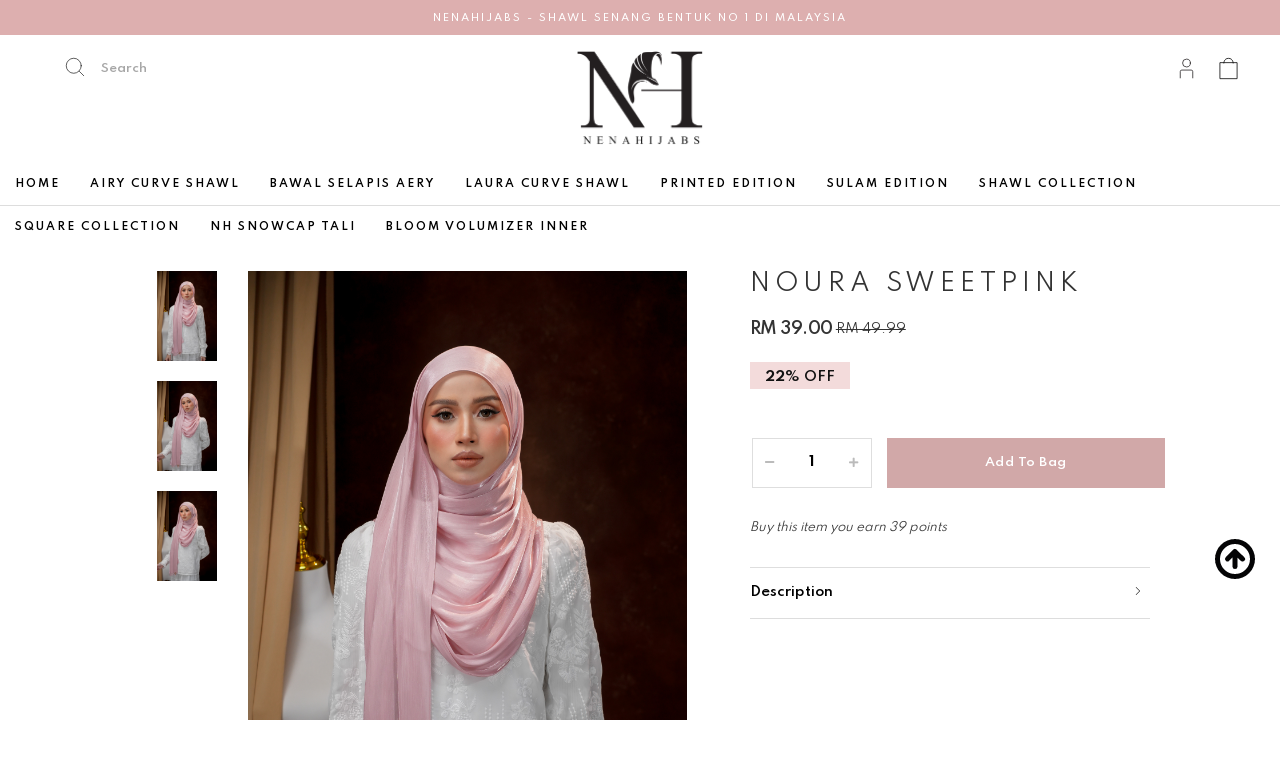

--- FILE ---
content_type: text/html; charset=UTF-8
request_url: https://nenahijabs.com.my/product-detail?products_id=1196&tokenid=47mf045l4j3b37der9p5mvahi1
body_size: 13693
content:
<!DOCTYPE html PUBLIC "-//W3C//DTD XHTML 1.0 Transitional//EN" "http://www.w3.org/TR/xhtml1/DTD/xhtml1-transitional.dtd">
<html dir="LTR" lang="en">
<head>
<meta name="viewport" content="width=device-width, initial-scale=1, maximum-scale=1, user-scalable=yes">
<meta property="og:title" content="NOURA SWEETPINK"/>
<meta property="og:type" content="website"/>
<meta property="og:url" content="https://nenahijabs.com.my/product-detail?products_id=1196&tokenid=47mf045l4j3b37der9p5mvahi1"/>
<meta property="og:image" content="https://nenahijabs.com.my//site_media/img/nenahijab 18jul9241_20250821105050.jpg"/>
<meta property="og:site_name" content="NOURA SWEETPINK"/>
<meta property="og:description" content="















&nbsp;

















&nbsp;
















Description

Noura Shimmer Shawl&nbsp;
&nbsp;
DETAILS :

Material: Glitter Silk
Measurement: 2.0 x 0.8
Design: Long Shawl
Finishing: Baby Seam
Label: Metal Tag NH
Packaging: Monochrome Envelope NH

&nbsp;
&bull;&nbsp;Disclaimer: Due to lighting studio color may be a slightly difference
&nbsp;
WASH AND CARE :
&bull; Hand Wash preferable
&bull;&nbsp; Do not soak / Dry Clean










"/>
<meta http-equiv="Content-Type" content="text/html; charset=utf8">
<title>Nenahijabs | Best Quality | Affordable Price | Hijab Online | Online Shop | Shawl Collection Noura Shimmer Shawl NOURA SWEETPINK</title>
<meta name="Description" content="Buy NOURA SWEETPINK @ Nenahijabs. "/>
<meta name="robots" content="all">
<meta name="ROBOTS" content="index,follow"/>
<base href="https://nenahijabs.com.my/">
<link rel="stylesheet" type="text/css" href="stylesheet.css">
<link rel="stylesheet" type="text/css" href="css/pagecontent.css">
<link rel="stylesheet" type="text/css" href="css/jquery-ui.css" />
<link rel="icon" type="image/png"  href="favicon.png">
<link rel="preconnect" href="https://fonts.gstatic.com">
<link href="https://fonts.googleapis.com/css2?family=Libre+Caslon+Display&family=Spartan:wght@300;400;500;600;700&display=swap" rel="stylesheet">
<link rel="stylesheet" href="https://cdnjs.cloudflare.com/ajax/libs/font-awesome/4.7.0/css/font-awesome.min.css"><link href="css/cloud-zoom.css" rel="stylesheet" type="text/css" />
<link rel="stylesheet" href="css/idangerous.swiper.css">
<script type="text/javascript" src="//s7.addthis.com/js/300/addthis_widget.js#pubid=ra-5c53335963bf6be4"></script>
</head>
<body>
<!-- header //-->
<script type="text/javascript" src="site_media/img/js/jquery.js"></script>

<script type="text/javascript" src="js/jquery-1.10.1.min.js"></script>
<script src="//code.jquery.com/jquery-1.10.2.js"></script>

<script>
  $(function () {
	$('#cart_submit').bind('click', function (event) {
	event.preventDefault();// using this page stop being refreshing 

	  $.ajax({
		type: 'POST',
		url: 'https://nenahijabs.com.my/ajax_add_cart.php?tokenid=47mf045l4j3b37der9p5mvahi1',
		cache: false,
		data: $('#cart_quantity').serialize(),
		success: function (output) {
			//alert(output);
		  //if(output == 1)
		  //{
			  if(output == "nooption")
			  {
				$('#overlay').fadeIn('slow',function(){
				//$('#box_sizing').html('Please select your options before add to cart.');
				$('#box_sizing').fadeIn('fast');
					setTimeout(function() {
						$("#overlay").fadeOut('slow');
						$("#box_sizing").fadeOut('slow');
					}, 2000);
				});
			  }
			  else
			  {
				  if(output == "nostock")
				  {
					$('#overlay').fadeIn('slow',function(){
					//$('#box_sizing').html('Sorry, this item is out of stock.');
					$('#box_sizing').fadeIn('fast');
						setTimeout(function() {
							$("#overlay").fadeOut('slow');
							$("#box_sizing").fadeOut('slow');
						}, 2000);
					});
				  }
				  else
				  {
					//$('.ajax_cart').html(output);
					$('#overlay').fadeIn('slow',function(){
					$('#box_cart_success').fadeIn('slow');
					//$('.ajax_cart').fadeIn('fast');
					});
					fbq('track', 'AddToCart');
				  }
			  }
		  //}
		  //else
		  //{
			   //$('#box_cart_success').html("<div style='color:#ff0000;'>Login is successful!.</div>"); 
			   //window.location.href=output;
			   //window.location.href='';
		 // }
		  //alert(output);
		}
	  });

	});
	
	$('#wishlist_submit').bind('click', function (event) {
	event.preventDefault();// using this page stop being refreshing 

	  $.ajax({
		type: 'POST',
		url: 'https://nenahijabs.com.my/ajax_add_wishlist.php?tokenid=47mf045l4j3b37der9p5mvahi1',
		cache: false,
		data: $('#cart_quantity').serialize(),
		success: function (output) {
			if(output == "no_product")
			{
			  $('#overlay').fadeIn('fast',function(){
			  $('.box_wishlist_content').html('Sorry, product is not found.');
			  $('#box_wishlist_error').fadeIn('fast');
				  setTimeout(function() {
					  $("#overlay").fadeOut('fast');
					  $("#box_wishlist_error").fadeOut('fast');
				  }, 2000);
			  });
			}
			else
			{
				  $('#overlay').fadeIn('fast',function(){
				  $('#box_wishlist_success').fadeIn('fast');
				  });
				
			}
		}
	  });

	});
	
	$('#submit_review').bind('click', function (event) {
	event.preventDefault();// using this page stop being refreshing 

	  $.ajax({
		type: 'POST',
		url: 'https://nenahijabs.com.my/ajax_review.php?action=review_process&products_id=1196&tokenid=47mf045l4j3b37der9p5mvahi1',
		cache: false,
		data: $('#product_reviews_write').serialize(),
		success: function (output) {
			  $('#overlay').fadeIn('fast',function(){
			  $('#box_review').fadeIn('fast');
			  $('.box_review_message').html(output);
			  });
		}
	  });

	});
	
	$('#back_stock_submit').bind('click', function (event) {
	event.preventDefault();// using this page stop being refreshing 

	  $.ajax({
		type: 'POST',
		url: 'https://nenahijabs.com.my/ajax_add_back_stock.php?tokenid=47mf045l4j3b37der9p5mvahi1',
		cache: false,
		data: $('#cart_quantity').serialize(),
		success: function (output) {

		  $('#overlay').fadeIn('fast',function(){
		  $('#box_back_stock_html').html(output);
		  $('#box_back_stock').fadeIn('fast');
		  });
		}
	  });

	});
  });
  
function check_attr_price(op1,op2)
{
	$.ajax({
		type: 'POST',
		url: 'https://nenahijabs.com.my/ajax_show_price.php?tokenid=47mf045l4j3b37der9p5mvahi1',
		cache: false,
		data: { products_id : 1196, option1 : op1, option2 : op2 }, 
		success: function (output) {
			//alert(output);
		  //if(output != "")
		  {
			$('.fix_price').html(output);
		  }
		}
	  });
}
</script>
<script>
$(function() {
	$('#overlay').click(function(){
			$('#overlay').fadeOut('fast');
			$('#box_sizing').fadeOut('fast');
			$('#box_cart_success').fadeOut('fast');
			$('#box_wishlist_success').fadeOut('fast');
			$('#box_wishlist_error').fadeOut('fast');
			$('#box_back_stock').fadeOut('fast');
			$('#box_review').fadeOut('fast');
			$('#size_guide_onclick').fadeOut('fast');
			$('#page_popup_onclick').fadeOut('fast');
	});
	$('#closebox4').click(function(){
		$('#overlay').fadeOut('fast');
		$('#box_review').fadeOut('fast');
	});
	
	$('#closebox').click(function(){
			$('#overlay').fadeOut('fast');
			$('#box_cart_success').fadeOut('fast');
			$('#box_wishlist_success').fadeOut('fast');
			$('#box_wishlist_error').fadeOut('fast');
			$('#box_back_stock').fadeOut('fast');
			$('#size_guide_onclick').fadeOut('fast');
			$('#page_popup_onclick').fadeOut('fast');
	});
	$('#closebox2').click(function(){
			$('#overlay').fadeOut('fast');
			$('#box_cart_success').fadeOut('fast');
			$('#box_wishlist_success').fadeOut('fast');
			$('#box_back_stock').fadeOut('fast');
			$('#box_wishlist_error').fadeOut('fast');
	});
	$('#closebox3').click(function(){
			$('#overlay').fadeOut('fast');
			$('#box_cart_success').fadeOut('fast');
			$('#box_wishlist_success').fadeOut('fast');
			$('#box_back_stock').fadeOut('fast');
			$('#box_wishlist_error').fadeOut('fast');
	});
	$('#closebox_size').click(function(){
			$('#overlay').fadeOut('fast');
			$('#size_guide_onclick').fadeOut('fast');
	});
	$('#closebox_popup_page').click(function(){
			$('#overlay').fadeOut('fast');
			$('#page_popup_onclick').fadeOut('fast');
	});
	$('#sizeguide_click').click(function(){
		$('#overlay').fadeIn('fast');
		$('#size_guide_onclick').fadeIn('fast');
	});
	$('#page_popup_click').click(function(){
		$('#overlay').fadeIn('fast');
		$('#page_popup_onclick').fadeIn('fast');
	});
	$('#closebox_wishlist').click(function(){
			$('#overlay').fadeOut('fast');
			$('#box_cart_success').fadeOut('fast');
			$('#box_wishlist_success').fadeOut('fast');
			$('#box_wishlist_error').fadeOut('fast');
	});
});
</script>
<script>
$(document).ready(function(){
    $('.toggle').hide();
	//$('#default_toggle').slideDown('slow');
	//$('#default_toggle_link').css('background-image','url(site_media/img/expand_arrow_hover.png)');
	//$('#default_toggle_link').css('color','#000');
    //$('#default_toggle_link').css('font-weight','500');
    $('a.togglelink').on('click', function (e) {
        e.preventDefault();
		
        var elem = $(this).next('.toggle')
		
		if (elem.is(':visible'))
		{
			$('a.togglelink').css('background-image','url(site_media/img/arrow_right.svg)');
			$(this).css('background-size','8px');
			$('a.togglelink').css('color','#000');
			$('a.togglelink').css('font-weight','600');
			elem.slideUp('fast');
		}
		else
		{
			//elem.slideDown('fast');
			
			$(this).css('background-image','url(site_media/img/arrow_down.svg)');
			$(this).css('background-size','14px');
			$(this).css('color','#000');
			$(this).css('font-weight','700');
			elem.slideDown('fast');
		}
       // $('.toggle').not(elem).slideUp('slow');	
    });
});
</script>
<div class="box" id="box_review" align="center" style="font-size:10pt">
	<div class="box_review_content">
    <div class="box_review_message"></div>
    <br />
    <a href="javascript:void(0);" id="closebox4" class="css_narrowBtn">OK</a>
    </div>
</div>
<div class="box" id="box_wishlist_error" align="center" style="font-size:10pt">
	<div class="box_wishlist_content">
    </div>
</div>
<div class="box" id="box" align="center" style="font-size:10pt">
Sorry! no images available for this colour!
</div>
<div class="box" id="box_sizing" align="center" style="font-size:10pt">
	<div class="box_content_box">
		Sorry, you must select the options in order to add to cart.
	</div>
</div>
<div class="box" id="box_wishlist_success" align="center" style="font-size:10pt">
	<div class="box_content_box">
		<div style="border:0px #000 solid;width:100%;display:inline-block;">
			<div style="float:left;width:35%">
				<img src="/site_media/img/nenahijab 18jul9241_20250821105050.jpg" border="0" alt="" style="width:110px;">			</div>
			<div style="float:left;width:65%;padding:10px 0px 0px 15px;" align="left">
				<span style="color:#222;font-weight:600;font-size:9pt;">This item has been saved to your wishlist.</span><br /><br style="margin-top:-10px;"/>
				<span style="font-size:9.5pt;font-weight:500;">NOURA SWEETPINK</span>
			</div>
		</div>
	<br  style="margin-top:-5px;"/><br style="margin-top:-5px;"/>
<a href="https://nenahijabs.com.my/wishlist?tokenid=47mf045l4j3b37der9p5mvahi1" class="css_narrowBtn">View My Wishlist</a>&nbsp;<a href="javascript:void(0);" id="closebox_wishlist" class="css_narrowBtn2">Continue Shopping</a>
    </div>
</div>

<div class="box_sizeguide" id="size_guide_onclick" align="center" style="font-size:10pt">
	<div class="box_content_box">
	<a href="javascript:void(0);" id="closebox_size"></a>
	<div align="left">
	<span style="color:#222;font-weight:500;font-size:11pt;">Size Guide</span><br/>
		</div>
	<br/>
    </div>
</div>

<div class="box_sizeguide" id="page_popup_onclick" align="center" style="font-size:10pt">
	<div class="box_content_box">
	<a href="javascript:void(0);" id="closebox_popup_page"></a>
	<span style="color:#222;font-weight:500;font-size:11pt;"></span><br/>
	<br/>
    </div>
</div>
<div class="box_cart" id="box_cart_success" align="center" style="font-size:9pt;">
	<div class="box_content_box">
		<div style="border:0px #000 solid;width:100%;display:inline-block;">
			<div style="float:left;width:35%">
				<img src="/site_media/img/nenahijab 18jul9241_20250821105050.jpg" border="0" alt="" style="width:110px;">			</div>
			<div style="float:left;width:65%;padding:10px 0px 0px 15px;" align="left">
				<span style="color:#222;font-weight:600;font-size:9pt;">Item added to your bag.</span><br /><br style="margin-top:-10px;"/>
				<span style="font-size:9.5pt;font-weight:500;">NOURA SWEETPINK</span>
				<br /><br style="margin-top:-10px;"/>
				<div class="fix_price"><table cellpadding="0" cellspacing="0" border="0">
							  <tr><td class="prodDetail_price_special">RM 39.00</td><td style="font-size:10pt;" class="special_font">&nbsp;<s>RM 49.99</s></tr>
						  </table></div>			</div>
		</div>
	<br  style="margin-top:-5px;"/><br style="margin-top:-5px;"/>
<a href="https://nenahijabs.com.my/shopping-cart?tokenid=47mf045l4j3b37der9p5mvahi1" class="css_narrowBtn">Checkout</a>&nbsp;<a href="javascript:void(0);" id="closebox2" class="css_narrowBtn2">Continue Shopping</a>
    </div>
</div>

<div class="box" id="box_back_stock" align="center" style="font-size:10pt">
	<div class="box_back_stock_content">
    <div id="box_back_stock_html"></div>
    <br />
	<a href="javascript:void(0);" id="closebox3" class="css_narrowBtn">Continue Shopping</a><br /><br />
    </div>
</div>
<script>
	$(function() {
		$('#play_video_link').click(function(){
			$('#product_video_frame').trigger('play');
			//document.getElementById('product_video_frame').play();
			$('#product_video_panel').fadeIn('fast',function(){
				//onclick="this.play()"
				//$('#product_video_frame').trigger('play');
			});
		});
		$('#play_video_link2').click(function(){
			$('#product_video_frame').trigger('play');
			//document.getElementById('product_video_frame').play();
			$('#product_video_panel').fadeIn('fast',function(){
				//onclick="this.play()"
				//$('#product_video_frame').trigger('play');
			});
		});
		$('#product_video_panel').click(function(){
				$('#product_video_frame').trigger('pause');
				$('#product_video_panel').fadeOut('fast');
		});
		$('#close_product_video').click(function(){
				$('#product_video_panel').fadeOut('fast');
		});
	});
	</script>

<link rel="stylesheet" href="https://use.fontawesome.com/releases/v5.1.0/css/all.css">
<script type="text/javascript" src="js/jquery.js"></script>
<link rel="stylesheet" type="text/css" href="css/menu.css">
<script type="text/javascript">
	function goToByScroll(id) {
		$('html,body').animate({
			scrollTop: $("#" + id).offset().top
		}, 'slow');
	}
</script>
<script src="js/page_effect_up_only.js" type="text/javascript" language="javascript"></script>
<!--owlCarousel jquery-->
<script src='//ajax.googleapis.com/ajax/libs/jquery/1.11.0/jquery.min.js'></script>
<!--owlCarousel jquery-->
<script src="https://ajax.googleapis.com/ajax/libs/jquery/1.4.2/jquery.js"></script>
<script src="https://ajax.googleapis.com/ajax/libs/jqueryui/1.8.4/jquery-ui.js"></script>
<script src="js/autocomplete/jquery.ui.autocomplete.html.js"></script>
	<script>
		$(window).load(function() {
			// Run code
			$('#overlay4').delay(0).fadeIn();
			$('#box_popup_content').delay(0).fadeIn();
			$('#box_popup').delay(0).fadeIn();
		});
	</script>
<script>
	setInterval(function() {
		blink()
	}, 1000);

	function blink() {
		$(".blink").fadeTo(400, 0.1).fadeTo(400, 1.0);
	}
	$(function() {
		$('#login_activator').click(function() {
			$('#overlay').fadeIn('slow', function() {
				$('#box_login').fadeIn('slow');
			});
		});
		$('#overlay').click(function() {
			$('#overlay').fadeOut('slow');
			$('#box_login').fadeOut('slow');
		});
		$('#closelogin').click(function() {
			$('#overlay').fadeOut('slow');
			$('#box_login').fadeOut('slow');
		});
		$('#boxclose4').click(function() {
			$('#overlay4').fadeOut();
			$('#box_popup_content').fadeOut();
		});
		$('#overlay4').click(function() {
			$('#overlay4').fadeOut();
			$('#box_popup_content').fadeOut();
		});
		$('#box_popup_content').click(function() {
			$('#overlay4').fadeOut();
			$('#box_popup_content').fadeOut();
		});
		$('#close_search_panel').click(function() {
			$('#search_bar').fadeOut();
		});
	});
</script>

<script>
	$(function() {
		$("#search_link").click(function() {
			$('#ajax_small_shopping_cart').fadeOut('slow');
			$('#search_bar').fadeIn('fast');
		});

		$("#search_bar").mouseout(function() {
			if ($("#search_bar").focus()) {} else {
				$('#search_bar').fadeOut('fast');
			}
		});

		$("#profile_link").click(function() {
			$('#ajax_small_shopping_cart').fadeOut('slow');
			if ($("#search_bar").css("display") == 'block') {
				$('#search_bar').toggle("fast");
			}
			$('#profile').toggle("fast");
		});

		$("#myaccount_link").click(function() {
			$('#myaccount_bar').toggle("fast");
		});
	});
</script>
<script>
	$(document).ready(function() {
		var url = "ajax_cart.php?tokenid=47mf045l4j3b37der9p5mvahi1";		$('#show_mini_cart').click(function() {
			if ($("#profile").css("display") == 'block') {
				$('#profile').toggle("fast");
			}


			if ($("#search_bar").css("display") == 'block') {
				$('#search_bar').toggle("fast");
			}

			$('#ajax_small_shopping_cart').fadeIn('fast');
			$('#ajax_small_shopping_cart').load(url);
		});

		$('#show_mini_cart2').click(function() {
			$('#ajax_small_shopping_cart').fadeIn('fast');
			$('#ajax_small_shopping_cart').load(url);
		});

		$('#show_mini_cart3').click(function() {
			$('#ajax_small_shopping_cart').fadeIn('fast');
			$('#ajax_small_shopping_cart').load(url);
		});
	});
</script>
<script>
	$(function() {
		$(".index_prodcol").hover(function() {
				$(this).find(".hover-item").fadeIn();
			},
			function() {
				$(this).find(".hover-item").fadeOut();
			});
	});
</script>
<script>
	$(function() {
		$('#search_activator').click(function() {
			$('.search_panel').fadeIn('slow');
			$('.search_bar_link').css('background', '#fff');
			$('.ui-widget').css('position', 'fixed');
		});

		$('.search_bar_close').click(function() {
			$('.search_panel').fadeOut('fast');
			$('.search_bar_link').css('background', 'none');
		});
	});
</script>

<script>
	jQuery(function($) {
		function fixDiv() {
			var $cache = $('#menuscroll');
			if ($(window).scrollTop() > 40 && $(window).width() > 1150) {
				$cache.css({
					'position': 'fixed',
					'width': '100%',
					/*		'max-width': '1180px',*/
					'top': '0px',
					'borderBottom': '0px #dedede solid',
					'zIndex': '9999',
					'background': '#fff'
				});
			} else {
				$cache.css({
					'position': 'relative',
					'width': '100%',
					'top': '0px',
					'borderBottom': '0px #111 solid',
					'zIndex': '9999',
					'background': '#fff'
					/*'background' : '#1b1b1b'*/
				});
			}
						var $cache_mobile = $('#mobile_menuscroll');
			if ($(window).width() < 1030) {
				if ($(window).scrollTop() > 50) {
					$cache_mobile.css({
						'position': 'fixed',
						'width': '100%',
						/*		'max-width': '1180px',*/
						'top': '0px',
						'borderBottom': '0px #dedede solid',
						'boxShadow': '0px 3px 6px 0px #ddd',
						'zIndex': '9999'
					});
					/*$('#site_logo').css({
						'height': '50px'
					});*/
				} else {
					$cache_mobile.css({
						'position': 'inherit',
						'top': '0',
						'borderBottom': '0px #ddd solid',
						'boxShadow': '0px 0px 0px 0px #ccc',
						'zIndex': '100'
					});
					/*$('#site_logo').css({
						'height': '60px'
					});*/
				}
			}
		}
		$(window).scroll(fixDiv);
		fixDiv();
	});
</script>
<script>
	$(document).ready(function($) {
		$('.searchAutocomplte').autocomplete({
			source: 'ajax_search.php',
			minLength: 2,
			html: true
		});
	});
	$(document).ready(function($) {
		$('.searchAutocomplte2').autocomplete({
			source: 'ajax_search.php',
			minLength: 2,
			html: true
		});
	});
</script>
<link type="text/css" rel="stylesheet" href="css/jquery.mmenu.all.css" />
<script type="text/javascript" src="https://ajax.googleapis.com/ajax/libs/jquery/1.7.2/jquery.min.js"></script>
<script type="text/javascript" src="js/jquery.mmenu.min.all.js"></script>
<script type="text/javascript">
	$(function() {
		$('nav#menu').mmenu();
	});
</script>
<div class="full_panel" align="center" id="top">
	<div id="search_bar" class="search_bar">
		<form name="quick_find" action="https://nenahijabs.com.my/product-search-result" method="get">		<table border="0" cellpadding="0" cellspacing="0">
			<tr>
				<td align="center" class="search_bg"><input type="text" name="keywords" size="30" maxlength="30" class="searchAutocomplte search_box" placeholder="Search"><input type="hidden" name="tokenid" value="47mf045l4j3b37der9p5mvahi1"><div class="search_panel_button"><input type="image" src="site_media/img/search.png" alt="Submit"><a id="close_search_panel"><i class="fas fa-times"></i></a></div></td>
			</tr>
		</table>
		</form>
	</div>
	<div style="width:100%;">
		<div class="top_header_bar" align="center">
												<div class="top_header_bar_left" style="width:100%;text-align:center;">
						<a>NENAHIJABS - SHAWL SENANG BENTUK NO 1 DI MALAYSIA</a>					</div>
									</div>
		<div class="top_headerbg" id="menuscroll">
			<div class="header_bar">
				<div class="header_left_menu">
					<div class="mobile_menu"><a href="#menu"><img src="site_media/img/menu_open.svg" border="0" alt="Menu open/close" title=" Menu open/close "></a></div>
					<div class="header_left_search switch_mode" align="left">
						<form name="quick_find" action="https://nenahijabs.com.my/product-search-result" method="get">						<div style="float:left;margin-left:40px;margin-top:10px;padding-right:2px;"><input src="site_media/img/search_icon.svg" type="image" style="width:20px;"></div>
						<div style="float:right;">
							<input type="text" name="keywords" value="Search" size="30" maxlength="30" class="searchAutocomplte search_box" onfocus="if(this.value=='Search'){this.value='';this.style.color='#333';this.style.fontStyle='normal';}" onblur="if(this.value==''){this.value='Search';this.style.color='#a7a7a7';this.style.fontStyle='normal';}"><input type="hidden" name="tokenid" value="47mf045l4j3b37der9p5mvahi1">						</div>

						</form>
					</div>
				</div>
				<div class="header_center_menu" align="center">
					<div class="logo"><a href="https://nenahijabs.com.my/home?tokenid=47mf045l4j3b37der9p5mvahi1"><img src="site_media/img/logo2.png" border="0" alt="Nenahijabs" title=" Nenahijabs "  id="site_logo"></a></div>
				</div>
								<div class="header_right_menu">
					<div class="header_right_link" align="right">
													<a id="profile_link" class="headerlink_img"><img src="site_media/img/user_icon.svg"></a>
												<a id="show_mini_cart" class="headerlink_img"><img src="site_media/img/cart_icon.svg"></a>
						
						<div id="profile" class="profile">
							<div style="float:left;width:100%;border:0px #efefef solid;padding:10px 8px;" align="center">								<a class="headerlink_sub_login_btn" href="https://nenahijabs.com.my/login?tokenid=47mf045l4j3b37der9p5mvahi1">Log in</a>
								<a class="headerlink_sub headerlink_sub_register" href="https://nenahijabs.com.my/registration?tokenid=47mf045l4j3b37der9p5mvahi1">Create an account</a>
								<br>
								<a class="headerlink_sub headerlink_sub_register" href="https://nenahijabs.com.my/dropship-register?tokenid=47mf045l4j3b37der9p5mvahi1">Dropship Register</a>
								<span class="or_text">Or<br></span>
								<a class="headerlink_sub headerlink_sub_register" href="mailto:order@nenahijabs.com.my">order@nenahijabs.com.my</a>
													</div>
					</div>
					<div id="ajax_small_shopping_cart"></div>
				</div>
			</div>
		</div>


		<div class="menu_bar switch_mode">
			<div class="menubg switch_mode" align="center">
				<div class="full_menu switch_mode" align="center">
					<div id="menucontainer" align="center">
						<ul id="nav">
							<li>
									<a href="https://nenahijabs.com.my/home?tokenid=47mf045l4j3b37der9p5mvahi1" class="main_link" >HOME</a>								</li>
								<li>
										<a href="https://nenahijabs.com.my/airy-curve-shawl?tokenid=47mf045l4j3b37der9p5mvahi1" class="main_link" onmouseover="this.style.textDecoration='none'" onmouseout="this.style.textDecoration='none'">Airy Curve Shawl</a>		</li><li><a href="https://nenahijabs.com.my/bawal-selapis-aery?tokenid=47mf045l4j3b37der9p5mvahi1" class="main_link" onmouseover="this.style.textDecoration='none'" onmouseout="this.style.textDecoration='none'">Bawal Selapis Aery</a>		</li><li><a href="https://nenahijabs.com.my/laura-curve-shawl?tokenid=47mf045l4j3b37der9p5mvahi1" class="main_link" onmouseover="this.style.textDecoration='none'" onmouseout="this.style.textDecoration='none'">Laura Curve Shawl</a>		</li><li><a href="https://nenahijabs.com.my/printed-edition?tokenid=47mf045l4j3b37der9p5mvahi1" class="main_link" onmouseover="this.style.textDecoration='none'" onmouseout="this.style.textDecoration='none'">Printed Edition</a>	<ul class="submenu_scroll"><li style="float:left;text-align:left;position:relative;background:#fff;padding:0px 20px 0px 10px;box-shadow:0px 3px 10px -3px #ccc;"><div style="width:100%;background:#fff;display:inline-block;padding:20px 0px;" align="left"><table border="0" cellpadding="0" cellspacing="0"><tr><td valign="top">
							<div style="float:left;margin-right:0px;margin-bottom:20px;padding-top:10px;"><div style="float:none;margin-right:65px;border:0px #000 solid;"><a href="https://nenahijabs.com.my/printed-edition/de-mumtaz-printed-shawl?tokenid=47mf045l4j3b37der9p5mvahi1" class"menu_sub_title" style="font-weight:400;font-size:9pt;color:#000;text-transform:capitalize !important;background:none;letter-spacing:-0.5px;padding:0 5px;">De' Mumtaz Printed Shawl</a></div><div style="float:none;margin-right:65px;border:0px #000 solid;"><a href="https://nenahijabs.com.my/printed-edition/kesuma-square-shawl-sulam?tokenid=47mf045l4j3b37der9p5mvahi1" class"menu_sub_title" style="font-weight:400;font-size:9pt;color:#000;text-transform:capitalize !important;background:none;letter-spacing:-0.5px;padding:0 5px;">KESUMA SQUARE SHAWL SULAM</a></div><div style="float:none;margin-right:65px;border:0px #000 solid;"><a href="https://nenahijabs.com.my/printed-edition/qalbi-printed-square-?tokenid=47mf045l4j3b37der9p5mvahi1" class"menu_sub_title" style="font-weight:400;font-size:9pt;color:#000;text-transform:capitalize !important;background:none;letter-spacing:-0.5px;padding:0 5px;">Qalbi Printed Square</a></div><div style="float:none;margin-right:65px;border:0px #000 solid;"><a href="https://nenahijabs.com.my/printed-edition/seroja-printed-square?tokenid=47mf045l4j3b37der9p5mvahi1" class"menu_sub_title" style="font-weight:400;font-size:9pt;color:#000;text-transform:capitalize !important;background:none;letter-spacing:-0.5px;padding:0 5px;">Seroja Printed Square</a></div><div style="float:none;margin-right:65px;border:0px #000 solid;"><a href="https://nenahijabs.com.my/printed-edition/dianella-printed?tokenid=47mf045l4j3b37der9p5mvahi1" class"menu_sub_title" style="font-weight:400;font-size:9pt;color:#000;text-transform:capitalize !important;background:none;letter-spacing:-0.5px;padding:0 5px;">Dianella Printed</a></div><div style="float:none;margin-right:65px;border:0px #000 solid;"><a href="https://nenahijabs.com.my/printed-edition/mumtaz-square-printed-?tokenid=47mf045l4j3b37der9p5mvahi1" class"menu_sub_title" style="font-weight:400;font-size:9pt;color:#000;text-transform:capitalize !important;background:none;letter-spacing:-0.5px;padding:0 5px;">Mumtaz Square Printed</a></div><div style="float:none;margin-right:65px;border:0px #000 solid;"><a href="https://nenahijabs.com.my/printed-edition/sephia-printed-square?tokenid=47mf045l4j3b37der9p5mvahi1" class"menu_sub_title" style="font-weight:400;font-size:9pt;color:#000;text-transform:capitalize !important;background:none;letter-spacing:-0.5px;padding:0 5px;">Sephia Printed Square</a></div><div style="float:none;margin-right:65px;border:0px #000 solid;"><a href="https://nenahijabs.com.my/printed-edition/mekar-printed-square-?tokenid=47mf045l4j3b37der9p5mvahi1" class"menu_sub_title" style="font-weight:400;font-size:9pt;color:#000;text-transform:capitalize !important;background:none;letter-spacing:-0.5px;padding:0 5px;">Mekar Printed Square</a></div></div></td></tr></table></div></li></ul>	</li><li><a href="https://nenahijabs.com.my/sulam-edition-?tokenid=47mf045l4j3b37der9p5mvahi1" class="main_link" onmouseover="this.style.textDecoration='none'" onmouseout="this.style.textDecoration='none'">Sulam Edition</a>	<ul class="submenu_scroll"><li style="float:left;text-align:left;position:relative;background:#fff;padding:0px 20px 0px 10px;box-shadow:0px 3px 10px -3px #ccc;"><div style="width:100%;background:#fff;display:inline-block;padding:20px 0px;" align="left"><table border="0" cellpadding="0" cellspacing="0"><tr><td valign="top">
							<div style="float:left;margin-right:0px;margin-bottom:20px;padding-top:10px;"><div style="float:none;margin-right:65px;border:0px #000 solid;"><a href="https://nenahijabs.com.my/sulam-edition-/anggun-sulam-shawl?tokenid=47mf045l4j3b37der9p5mvahi1" class"menu_sub_title" style="font-weight:400;font-size:9pt;color:#000;text-transform:capitalize !important;background:none;letter-spacing:-0.5px;padding:0 5px;">Anggun Sulam Shawl</a></div><div style="float:none;margin-right:65px;border:0px #000 solid;"><a href="https://nenahijabs.com.my/sulam-edition-/chenta-sulam-shawl?tokenid=47mf045l4j3b37der9p5mvahi1" class"menu_sub_title" style="font-weight:400;font-size:9pt;color:#000;text-transform:capitalize !important;background:none;letter-spacing:-0.5px;padding:0 5px;">Chenta Sulam Shawl</a></div><div style="float:none;margin-right:65px;border:0px #000 solid;"><a href="https://nenahijabs.com.my/sulam-edition-/qaseh-sulam-square?tokenid=47mf045l4j3b37der9p5mvahi1" class"menu_sub_title" style="font-weight:400;font-size:9pt;color:#000;text-transform:capitalize !important;background:none;letter-spacing:-0.5px;padding:0 5px;">Qaseh Sulam Square</a></div><div style="float:none;margin-right:65px;border:0px #000 solid;"><a href="https://nenahijabs.com.my/sulam-edition-/nayra-sulam-shawl?tokenid=47mf045l4j3b37der9p5mvahi1" class"menu_sub_title" style="font-weight:400;font-size:9pt;color:#000;text-transform:capitalize !important;background:none;letter-spacing:-0.5px;padding:0 5px;">NAYRA SULAM SHAWL</a></div></div></td></tr></table></div></li></ul>	</li><li><a href="https://nenahijabs.com.my/shawl-collection-?tokenid=47mf045l4j3b37der9p5mvahi1" class="main_link" onmouseover="this.style.textDecoration='none'" onmouseout="this.style.textDecoration='none'">Shawl Collection</a>	<ul class="submenu_scroll"><li style="float:left;text-align:left;position:relative;background:#fff;padding:0px 20px 0px 10px;box-shadow:0px 3px 10px -3px #ccc;"><div style="width:100%;background:#fff;display:inline-block;padding:20px 0px;" align="left"><table border="0" cellpadding="0" cellspacing="0"><tr><td valign="top">
							<div style="float:left;margin-right:0px;margin-bottom:20px;padding-top:10px;"><div style="float:none;margin-right:65px;border:0px #000 solid;"><a href="https://nenahijabs.com.my/shawl-collection-/ayra-shawl?tokenid=47mf045l4j3b37der9p5mvahi1" class"menu_sub_title" style="font-weight:400;font-size:9pt;color:#000;text-transform:capitalize !important;background:none;letter-spacing:-0.5px;padding:0 5px;">Ayra Shawl</a></div><div style="float:none;margin-right:65px;border:0px #000 solid;"><a href="https://nenahijabs.com.my/shawl-collection-/iris-pleats-shawl?tokenid=47mf045l4j3b37der9p5mvahi1" class"menu_sub_title" style="font-weight:400;font-size:9pt;color:#000;text-transform:capitalize !important;background:none;letter-spacing:-0.5px;padding:0 5px;">Iris Pleats Shawl</a></div><div style="float:none;margin-right:65px;border:0px #000 solid;"><a href="https://nenahijabs.com.my/shawl-collection-/iris-pleats?tokenid=47mf045l4j3b37der9p5mvahi1" class"menu_sub_title" style="font-weight:400;font-size:9pt;color:#000;text-transform:capitalize !important;background:none;letter-spacing:-0.5px;padding:0 5px;">Iris Pleats Shawl</a></div><div style="float:none;margin-right:65px;border:0px #000 solid;"><a href="https://nenahijabs.com.my/shawl-collection-/luna-curve-shawl?tokenid=47mf045l4j3b37der9p5mvahi1" class"menu_sub_title" style="font-weight:400;font-size:9pt;color:#000;text-transform:capitalize !important;background:none;letter-spacing:-0.5px;padding:0 5px;">Luna Curve Shawl</a></div><div style="float:none;margin-right:65px;border:0px #000 solid;"><a href="https://nenahijabs.com.my/shawl-collection-/luxanne-shaw?tokenid=47mf045l4j3b37der9p5mvahi1" class"menu_sub_title" style="font-weight:400;font-size:9pt;color:#000;text-transform:capitalize !important;background:none;letter-spacing:-0.5px;padding:0 5px;">Luxanne Shawl</a></div><div style="float:none;margin-right:65px;border:0px #000 solid;"><a href="https://nenahijabs.com.my/shawl-collection-/luxe-chiffon-silk-shawl?tokenid=47mf045l4j3b37der9p5mvahi1" class"menu_sub_title" style="font-weight:400;font-size:9pt;color:#000;text-transform:capitalize !important;background:none;letter-spacing:-0.5px;padding:0 5px;">Luxe Chiffon Silk Shawl</a></div><div style="float:none;margin-right:65px;border:0px #000 solid;"><a href="https://nenahijabs.com.my/shawl-collection-/luxy-texture-shawl?tokenid=47mf045l4j3b37der9p5mvahi1" class"menu_sub_title" style="font-weight:400;font-size:9pt;color:#000;text-transform:capitalize !important;background:none;letter-spacing:-0.5px;padding:0 5px;">Luxy Curve Shawl</a></div><div style="float:none;margin-right:65px;border:0px #000 solid;"><a href="https://nenahijabs.com.my/shawl-collection-/naura-curve-shawl?tokenid=47mf045l4j3b37der9p5mvahi1" class"menu_sub_title" style="font-weight:400;font-size:9pt;color:#000;text-transform:capitalize !important;background:none;letter-spacing:-0.5px;padding:0 5px;">Naura Curve Shawl</a></div><div style="float:none;margin-right:65px;border:0px #000 solid;"><a href="https://nenahijabs.com.my/shawl-collection-/ruhee-pashmina?tokenid=47mf045l4j3b37der9p5mvahi1" class"menu_sub_title" style="font-weight:400;font-size:9pt;color:#000;text-transform:capitalize !important;background:none;letter-spacing:-0.5px;padding:0 5px;">Ruhee Pashmina</a></div><div style="float:none;margin-right:65px;border:0px #000 solid;"><a href="https://nenahijabs.com.my/shawl-collection-/awadah-shawl?tokenid=47mf045l4j3b37der9p5mvahi1" class"menu_sub_title" style="font-weight:400;font-size:9pt;color:#000;text-transform:capitalize !important;background:none;letter-spacing:-0.5px;padding:0 5px;">Awadah Shawl</a></div><div style="float:none;margin-right:65px;border:0px #000 solid;"><a href="https://nenahijabs.com.my/shawl-collection-/neluxe-shawl?tokenid=47mf045l4j3b37der9p5mvahi1" class"menu_sub_title" style="font-weight:400;font-size:9pt;color:#000;text-transform:capitalize !important;background:none;letter-spacing:-0.5px;padding:0 5px;">Neluxe Shawl</a></div><div style="float:none;margin-right:65px;border:0px #000 solid;"><a href="https://nenahijabs.com.my/shawl-collection-/noura-shimmer-shawl?tokenid=47mf045l4j3b37der9p5mvahi1" class"menu_sub_title" style="font-weight:400;font-size:9pt;color:#000;text-transform:capitalize !important;background:none;letter-spacing:-0.5px;padding:0 5px;">Noura Shimmer Shawl</a></div></div></td></tr></table></div></li></ul>	</li><li><a href="https://nenahijabs.com.my/square-edition?tokenid=47mf045l4j3b37der9p5mvahi1" class="main_link" onmouseover="this.style.textDecoration='none'" onmouseout="this.style.textDecoration='none'">Square Collection</a>	<ul class="submenu_scroll"><li style="float:left;text-align:left;position:relative;background:#fff;padding:0px 20px 0px 10px;box-shadow:0px 3px 10px -3px #ccc;"><div style="width:100%;background:#fff;display:inline-block;padding:20px 0px;" align="left"><table border="0" cellpadding="0" cellspacing="0"><tr><td valign="top">
							<div style="float:left;margin-right:0px;margin-bottom:20px;padding-top:10px;"><div style="float:none;margin-right:65px;border:0px #000 solid;"><a href="https://nenahijabs.com.my/square-edition/manes-sarong-square?tokenid=47mf045l4j3b37der9p5mvahi1" class"menu_sub_title" style="font-weight:400;font-size:9pt;color:#000;text-transform:capitalize !important;background:none;letter-spacing:-0.5px;padding:0 5px;">Manes Sarong Square</a></div><div style="float:none;margin-right:65px;border:0px #000 solid;"><a href="https://nenahijabs.com.my/square-edition/sery-square-shawl?tokenid=47mf045l4j3b37der9p5mvahi1" class"menu_sub_title" style="font-weight:400;font-size:9pt;color:#000;text-transform:capitalize !important;background:none;letter-spacing:-0.5px;padding:0 5px;">Sery Square Shawl</a></div><div style="float:none;margin-right:65px;border:0px #000 solid;"><a href="https://nenahijabs.com.my/square-edition/sofeya-square?tokenid=47mf045l4j3b37der9p5mvahi1" class"menu_sub_title" style="font-weight:400;font-size:9pt;color:#000;text-transform:capitalize !important;background:none;letter-spacing:-0.5px;padding:0 5px;">Sofeya Square</a></div><div style="float:none;margin-right:65px;border:0px #000 solid;"><a href="https://nenahijabs.com.my/square-edition/suri-cotton-square?tokenid=47mf045l4j3b37der9p5mvahi1" class"menu_sub_title" style="font-weight:400;font-size:9pt;color:#000;text-transform:capitalize !important;background:none;letter-spacing:-0.5px;padding:0 5px;">Suri Cotton Square</a></div></div></td></tr></table></div></li></ul>	</li><li><a href="httpsnenahijabscommynh-snowcap-tali" class="main_link" onmouseover="this.style.textDecoration='none'" onmouseout="this.style.textDecoration='none'">NH Snowcap Tali</a>		</li><li><a href="https://nenahijabs.com.my/bloom-volumizer-inner?tokenid=47mf045l4j3b37der9p5mvahi1" class="main_link" onmouseover="this.style.textDecoration='none'" onmouseout="this.style.textDecoration='none'">Bloom Volumizer Inner</a>	


<!-- categories_eof //-->								</li>
														</ul>
					</div>
				</div>
			</div>
		</div>
	</div>
</div>

</div>
<script>
	var table_width = $('ul').width();
	var default_value = document.querySelectorAll('[id^="menu_table"]');

	for (var i = 0, n = default_value.length; i < n; i++) {
		default_value.item(i).setAttribute("width", table_width + "px");

	}
</script>
<div class="overlay" id="overlay" style="display:none;"></div>
<div align="center" class="page_content_panel" style="padding-bottom:0px;padding-top:30px;border-top:0px #dedede solid;margin-top:0px;">
		<div class="content_panel_special" style="display:inline-block;"><script>
$(document).ready(function() {
	$('.option_price_choose').click(function() {
		$('.attribute_price').each(function(){
			if($(this).is(':checked')){				
				$(this).parent().css("border", "#000004 solid 1px");
				$(this).parent().css("background", "#000004");
				$(this).parent().css("color", "#fff");
			}
			else{
				$(this).parent().css("border", "#cdcdcd solid 1px");
				$(this).parent().css("background", "#fff");
				$(this).parent().css("color", "#000");
			}
		});
	});
});
</script>
<script type="text/javascript" src="js/source/jquery.fancybox.js?v=2.1.5"></script>
<link rel="stylesheet" type="text/css" href="js/source/jquery.fancybox.css?v=2.1.5" media="screen" />
<script type="text/javascript">
	$(document).ready(function() {
		$('.fancybox').fancybox();
	});
</script>
<script type="text/javascript" src="js/jquery.idTabs.min.js"></script>
<script type="text/javascript">var switchTo5x=true;</script>
<script type="text/javascript">
/*	$(document).ready(function(){	
		if (!$.browser.opera) {
			// select element styling
			$('select.select_attr').each(function(){
				var title = $(this).attr('title');
				if( $('option:selected', this).val() != ''  ) title = $('option:selected',this).text();
				$(this)
					.css({'z-index':10,'opacity':0,'-khtml-appearance':'none'})
					.after('<span class="select_attr">' + title + '</span>')
					.change(function(){
						val = $('option:selected',this).text();
						$(this).next().text(val);
						})
			});
		};
	});*/
</script>
<form name="cart_quantity" action="https://nenahijabs.com.my/product-detail?products_id=1196&action=add_product&tokenid=47mf045l4j3b37der9p5mvahi1" method="post"  id="cart_quantity">	  
		<div class="product_mobile_images">
<div class="device" id="device">
    <a class="arrow-left" href="#" style="display:none"></a> 
    <a class="arrow-right" href="#" style="display:none"></a>
    <div class="swiper-container">
      <div class="swiper-wrapper" align="center">
        <div class="swiper-slide"><table style="height:360px"><tr><td valign="center"><img src="scripts/timthumb.php?src=https://nenahijabs.com.my//site_media/img/nenahijab 18jul9241_20250821105050.jpg&w=500&zc=1" border="0" alt="NOURA SWEETPINK" title=" NOURA SWEETPINK "></td></tr></table></div>
<div class="swiper-slide"><table style="height:360px"><tr><td valign="center"><img src="scripts/timthumb.php?src=https://nenahijabs.com.my//site_media/img/nenahijab 18jul9243_20250821105050.jpg&w=500&zc=1" border="0" alt="NOURA SWEETPINK" title=" NOURA SWEETPINK "></td></tr></table></div>
<div class="swiper-slide"><table style="height:360px"><tr><td valign="center"><img src="scripts/timthumb.php?src=https://nenahijabs.com.my//site_media/img/nenahijab 18jul9242 (1)_20250821105050.jpg&w=500&zc=1" border="0" alt="NOURA SWEETPINK" title=" NOURA SWEETPINK "></td></tr></table></div>
      </div>
    </div>
	<br>
    <small>Swipe left or right for next image</small>
  </div>
  <script src="js/idangerous.swiper-2.1.min.js"></script>
  <script>
  var mySwiper = new Swiper('.swiper-container')
  $('.arrow-left').on('click', function(e){
    e.preventDefault()
    mySwiper.swipePrev()
  })
  $('.arrow-right').on('click', function(e){
    e.preventDefault()
    mySwiper.swipeNext()
  })
  </script>
  </div>
<div class="product_images_zoom_panel">
    <div class="sub_products_display">
  <a rel="useZoom: 'zoom1', smallImage: '/site_media/img/nenahijab 18jul9241_20250821105050.jpg'" title="" href="/site_media/img/nenahijab 18jul9241_20250821105050.jpg" target="_blank" class="cloud-zoom-gallery"><img src="https://nenahijabs.com.my/site_media/img/nenahijab 18jul9241_20250821105050.jpg" border="0" alt="NOURA SWEETPINK" title=" NOURA SWEETPINK " class="tinyimage" style="border:0px #e1e1e1 solid;width:100%;"></a><a data-fancybox-group="gallery" rel="useZoom: 'zoom1', smallImage: '/site_media/img/nenahijab 18jul9243_20250821105050.jpg'" title="" href="/site_media/img/nenahijab 18jul9243_20250821105050.jpg" target="_blank" class="cloud-zoom-gallery fancybox"><img src="https://nenahijabs.com.my/site_media/img/nenahijab 18jul9243_20250821105050.jpg" border="0" alt="NOURA SWEETPINK" title=" NOURA SWEETPINK " style="border:0px #e1e1e1 solid;width:100%;"></a><a data-fancybox-group="gallery" rel="useZoom: 'zoom1', smallImage: '/site_media/img/nenahijab 18jul9242 (1)_20250821105050.jpg'" title="" href="/site_media/img/nenahijab 18jul9242 (1)_20250821105050.jpg" target="_blank" class="cloud-zoom-gallery fancybox"><img src="https://nenahijabs.com.my/site_media/img/nenahijab 18jul9242 (1)_20250821105050.jpg" border="0" alt="NOURA SWEETPINK" title=" NOURA SWEETPINK " style="border:0px #e1e1e1 solid;width:100%;"></a>  </div>
    <div class="main_products_display">
  
  <a href='/site_media/img/nenahijab 18jul9241_20250821105050.jpg' class='cloud-zoom' id='zoom1' rel="adjustX: 10, adjustY:-4">
  <img src="https://nenahijabs.com.my/site_media/img/nenahijab 18jul9241_20250821105050.jpg" border="0" alt="" hspace="5" vspace="5" id="zoom_image" style="border:0px #dedede solid;"></a>
  <div class="break_space"></div>
  <a data-fancybox-group="gallery" href="/site_media/img/nenahijab 18jul9241_20250821105050.jpg" title="NOURA SWEETPINK" target="_blank" class="fancybox enlarge_photo"><img src="site_media/img/search_icon.svg"></a>
  </div>
  <div class="break_space"></div>
</div>
  <div class="product_detail_panel" align="left">
	<table cellpadding="0" cellspacing="0" border="0" width="100%">
            <tr><td class="prodDetail_name_quickview">NOURA SWEETPINK</td></tr>
			<tr><td><div class="fix_price"><table cellpadding="0" cellspacing="0" border="0">
							  <tr><td class="prodDetail_price_special">RM 39.00</td><td style="font-size:10pt;" class="special_font">&nbsp;<s>RM 49.99</s></tr>
						  </table></div></td></tr>
				<tr><td style="padding:5px 0px;">
								<table cellpadding="0" cellspacing="0" border="0">
									<tr><td class="" ><span class="you_saved"><b>22</b>% OFF</span></td></tr>
								</table>
							</tr></td>							<tr><td style="padding:5px 0px 5px 0px;border-top:0px #ccc dotted;" align="left">
				<table cellpadding="0" cellspacing="0" border="0">
					<tr>
																				</tr>
				</table>
			</td></tr>
									
						<tr><td style="padding:10px 0px;">
				<table cellpadding="0" cellspacing="0" border="0" width="100%">
					<tr><td></td></tr>
					<tr><td style="padding:25px 0px 15px 0px;">						<table cellpadding="0" cellspacing="0" border="0" class="prodDetail_qty_panel" width="100%">
							<tr><td style="padding:0px 0px 0px 2px;">
								<table border="0" cellspacing="0" cellpadding="0" width="100%">
									<tr><td ><a class="quantity_operator_left" onclick="quantity_update('-')"><i class="fa fa-minus"></i></a></td>
										 <td ><input type="text" id="quantity" name="quantity" value="1" maxlength="2" size="2" class="quantity"></td>
										 <td ><a class="quantity_operator_right" onclick="quantity_update('+')"><i class="fa fa-plus"></i></a></td>
									</tr>
									<script>
									function quantity_update(inp)
									{
										if(inp == '+')
										{
											document.getElementById('quantity').value = parseInt(document.getElementById('quantity').value) + 1;
										}
										else
										{
											if(document.getElementById('quantity').value < 2)
											{
											}
											else
											{
												document.getElementById('quantity').value = parseInt(document.getElementById('quantity').value) - 1;
											}
										}
									}
									</script>
								</table>
								</td><td><div class="button_inline"><input type="submit" name="submit" value="add to bag" class="addcart" id="cart_submit"/></div></td>
							</tr>
						</table>					</td></tr>
					<tr><td>
						<table cellpadding="0" cellspacing="0" width="100%" border="0">
							<tr><td colspan="2" style="padding:0px 0px 0px 2px;color:#ff0000" align="left">
								<input type="hidden" name="products_id" value="1196">										<input type="hidden" name="products_id" value="1196">									   																</td>
							</tr>
						</table>
					</td></tr>
										<tr>
						<td>
						<div style="margin-top:10px;font-size:9pt;background:#fff;padding:5px 0px 15px 0px;"><i>Buy this item you earn 39 points</i></div>						</td>
					</tr>
										<tr><td style="padding:20px 0px;display:none">
						<table cellpadding="0" cellspacing="0" width="100%" border="0">
							<tr>
								<td class="add_wishlist" style="padding-right:10px;font-size:8pt;" align="left" width="40%"><div class="button_inline"><a id="wishlist_submit" class="more_info" title="Add to Wishlist">Add to Wishlist</a></div></td>
							</tr>
						</table>
					</td></tr>
				</table>
			</td></tr>
		                
            			 

			<tr><td>
				<table cellspacing="0" cellpadding="0" width="100%">
					<tr><td style="padding:5px 0px 5px 0px;border-bottom:0px #dedede solid;">
							
							<ul id="list">
							<li class="list_li" >
								<a href="javascript:void(0);" class="prodDetail_smallheading togglelink" id="default_toggle_link">Description</a>
								<div class="toggle" style="display: block;"  id="default_toggle">
									<table border="0" width="100%" cellspacing="0" cellpadding="0">
<tbody>
<tr>
<td>
<table border="0" width="100%" cellspacing="0" cellpadding="0">
<tbody>
<tr>
<td>
<table class="prodDetail_qty_panel" border="0" width="100%" cellspacing="0" cellpadding="0">
<tbody>
<tr>
<td>
<table border="0" width="100%" cellspacing="0" cellpadding="0">
<tbody>
<tr>
<td><input id="quantity" class="quantity" maxlength="2" name="quantity" size="2" type="text" value="1" /></td>
<td>&nbsp;</td>
</tr>
</tbody>
</table>
</td>
<td>
<div class="button_inline"><input id="cart_submit" class="addcart" name="submit" type="submit" value="add to bag" /></div>
</td>
</tr>
</tbody>
</table>
</td>
</tr>
<tr>
<td>
<table border="0" width="100%" cellspacing="0" cellpadding="0">
<tbody>
<tr>
<td colspan="2" align="left">&nbsp;</td>
</tr>
</tbody>
</table>
</td>
</tr>
</tbody>
</table>
</td>
</tr>
<tr>
<td>
<table width="100%" cellspacing="0" cellpadding="0">
<tbody>
<tr>
<td>
<ul id="list">
<li class="list_li"><a id="default_toggle_link" class="prodDetail_smallheading togglelink"></a>Description
<div id="default_toggle" class="toggle">
<p><strong><em>Noura Shimmer Shawl&nbsp;</em></strong></p>
<p>&nbsp;</p>
<p><strong>DETAILS :</strong></p>
<ul>
<li>Material: Glitter Silk</li>
<li>Measurement: 2.0 x 0.8</li>
<li>Design: Long Shawl</li>
<li>Finishing: Baby Seam</li>
<li>Label: Metal Tag NH</li>
<li>Packaging: Monochrome Envelope NH</li>
</ul>
<p>&nbsp;</p>
<p>&bull;&nbsp;Disclaimer: Due to lighting studio color may be a slightly difference</p>
<p>&nbsp;</p>
<p><strong>WASH AND CARE :</strong></p>
<p>&bull; Hand Wash preferable</p>
<p>&bull;&nbsp; Do not soak / Dry Clean</p>
</div>
</li>
</ul>
</td>
</tr>
</tbody>
</table>
</td>
</tr>
</tbody>
</table>								</div>
							</li>
																												 							</ul>
						  </td></tr>
				</table>
			</td></tr>
            <tr><td class="share_buttons">
			   <table cellpadding="0" cellspacing="0" width="100%" border="0">
					<tr>
						<td align="center"><div class="addthis_inline_share_toolbox"></div></td>
					</tr>
				</table>
                      </td></tr>
                              </table>
    </td>
  </tr>
</table>
</div>
</form>

 
<div class="clear"></div>
<div class="break_space"></div><!--<div class="break_space"></div><div class="break_space"></div><div class="break_space"></div><div class="break_space"></div>-->

  
<div align="center" class="sub_page_content_panel" class="mainNav" style="display:none;">
</div>

 


<div class="break_space"></div>
<div class="sub_page_content_panel" align="center">
	<div class="prodDetail_50panel">
			<div class="break_space"></div>
	<table cellpadding="0" cellspacing="0" width="100%" border="0">
		<tr><td align="center">
			<table cellpadding="0" cellspacing="0">
				<tr><td class="pageHeading_main">You may also like</td></tr>
			</table>
		</td></tr>
		<tr><td align="center" class="pageDescription_main">Checkout these products, you may like it too.</td></tr>
	</table>
 	<div class="break_space"></div>
	<div style="display:inline-block;width:100%;text-align:center;">
	    <link href="css/owl.carousel3.css" rel="stylesheet">
    <link href="css/owl.theme.css" rel="stylesheet">
    <script src="js/owl.carousel.js"></script>
	<script class="language-javascript">
	$(document).ready(function() {
	 
	  var owl = $("#owl-demo");
	 
	  owl.owlCarousel({
		  items : 4, //10 items above 1000px browser width
		  itemsDesktop : [1200,3], //5 items between 1000px and 901px
		  itemsDesktopSmall : [900,3], // betweem 900px and 601px
		  itemsTablet: [600,2], //2 items between 600 and 0
		  itemsMobile : false, // itemsMobile disabled - inherit from itemsTablet option
		  autoPlay : true,
		  paginationNumbers: true,
		  pagination : false
	  });
	 
	  // Custom Navigation Events
	  $(".next_owl").click(function(){
		owl.trigger('owl.next');
	  })
	  $(".prev_owl").click(function(){
		owl.trigger('owl.prev');
	  })
	  $(".play").click(function(){
		owl.trigger('owl.play',1000); //owl.play event accept autoPlay speed as second parameter
	  })
	  $(".stop").click(function(){
		owl.trigger('owl.stop');
	  })
	 
	});
	</script>
    <div class="container" align="center">
          <div class="row">
            <div class="span12">
     			<div class="custom_next_prev"><a class="btn prev_owl"><i class="fas fa-angle-left"></i></a>
    			<a class="btn next_owl"><i class="fas fa-angle-right"></i></a></div>
    <div id="owl-demo" class="owl-carousel owl-theme">

<div class="item index_prodcol" onclick="window.location='https://nenahijabs.com.my/product-detail?products_id=1567&tokenid=47mf045l4j3b37der9p5mvahi1'">
			 <table cellpadding="0" cellspacing="0" width="100%" border="0">
			 	<tr><td class="newprod_img"><a href="https://nenahijabs.com.my/product-detail?products_id=1567&tokenid=47mf045l4j3b37der9p5mvahi1"><img src="scripts/timthumb.php?src=https://nenahijabs.com.my//site_media/img/6336808518639797805_20250724161640.jpg&w=340&zc=1" border="0" alt="AIRY ROYAL BLUE" title=" AIRY ROYAL BLUE " class="lazy" data-original="scripts/timthumb.php?src=https://nenahijabs.com.my//site_media/img/6336808518639797805_20250724161640.jpg&w=340&zc=1"></a></td></tr>
				<tr><td>
					
					<table cellpadding="0" cellspacing="0" width="100%" border="0">
						<tr><td align="center" style="padding:0px 0px px 0px;" valign="top" class="prodlist_namebox"><a class="rightcol_prodname" href="https://nenahijabs.com.my/product-detail?products_id=1567&tokenid=47mf045l4j3b37der9p5mvahi1" title=""><b></b>AIRY ROYAL BLUE</a></td></tr>
						<tr><td class="productSpecialPrice" align="left">RM 29.00&nbsp;<s class="product_oldprice">RM 49.00</s></td></tr>
					</table>
				</td></tr> 
			 </table>
			 
			 </div><div class="item index_prodcol" onclick="window.location='https://nenahijabs.com.my/product-detail?products_id=457&tokenid=47mf045l4j3b37der9p5mvahi1'">
			 <table cellpadding="0" cellspacing="0" width="100%" border="0">
			 	<tr><td class="newprod_img"><a href="https://nenahijabs.com.my/product-detail?products_id=457&tokenid=47mf045l4j3b37der9p5mvahi1"><img src="scripts/timthumb.php?src=https://nenahijabs.com.my//site_media/img/nenahijab 15jul8965_20250719133653.jpg&w=340&zc=1" border="0" alt="NAURA DARK COCO" title=" NAURA DARK COCO " class="lazy" data-original="scripts/timthumb.php?src=https://nenahijabs.com.my//site_media/img/nenahijab 15jul8965_20250719133653.jpg&w=340&zc=1"></a></td></tr>
				<tr><td>
					
					<table cellpadding="0" cellspacing="0" width="100%" border="0">
						<tr><td align="center" style="padding:0px 0px px 0px;" valign="top" class="prodlist_namebox"><a class="rightcol_prodname" href="https://nenahijabs.com.my/product-detail?products_id=457&tokenid=47mf045l4j3b37der9p5mvahi1" title=""><b></b>NAURA DARK COCO</a></td></tr>
						<tr><td class="productSpecialPrice" align="left">RM 29.00&nbsp;<s class="product_oldprice">RM 39.00</s></td></tr>
					</table>
				</td></tr> 
			 </table>
			 
			 </div><div class="item index_prodcol" onclick="window.location='https://nenahijabs.com.my/product-detail?products_id=68&tokenid=47mf045l4j3b37der9p5mvahi1'">
			 <table cellpadding="0" cellspacing="0" width="100%" border="0">
			 	<tr><td class="newprod_img"><a href="https://nenahijabs.com.my/product-detail?products_id=68&tokenid=47mf045l4j3b37der9p5mvahi1"><img src="scripts/timthumb.php?src=https://nenahijabs.com.my//site_media/img/nenahijab0620_20250211142943.jpg&w=340&zc=1" border="0" alt="AWADAH LIGHT TAFFY" title=" AWADAH LIGHT TAFFY " class="lazy" data-original="scripts/timthumb.php?src=https://nenahijabs.com.my//site_media/img/nenahijab0620_20250211142943.jpg&w=340&zc=1"></a></td></tr>
				<tr><td>
					
					<table cellpadding="0" cellspacing="0" width="100%" border="0">
						<tr><td align="center" style="padding:0px 0px px 0px;" valign="top" class="prodlist_namebox"><a class="rightcol_prodname" href="https://nenahijabs.com.my/product-detail?products_id=68&tokenid=47mf045l4j3b37der9p5mvahi1" title=""><b></b>AWADAH LIGHT TAFFY</a></td></tr>
						<tr><td class="productSpecialPrice" align="left">RM 49.00&nbsp;<s class="product_oldprice">RM 55.00</s></td></tr>
					</table>
				</td></tr> 
			 </table>
			 
			 </div><div class="item index_prodcol" onclick="window.location='https://nenahijabs.com.my/product-detail?products_id=1406&tokenid=47mf045l4j3b37der9p5mvahi1'">
			 <table cellpadding="0" cellspacing="0" width="100%" border="0">
			 	<tr><td class="newprod_img"><a href="https://nenahijabs.com.my/product-detail?products_id=1406&tokenid=47mf045l4j3b37der9p5mvahi1"><img src="scripts/timthumb.php?src=https://nenahijabs.com.my//site_media/img/nenahijab8003_20250215175423.jpg&w=340&zc=1" border="0" alt="SEROJA MELATI SALJU" title=" SEROJA MELATI SALJU " class="lazy" data-original="scripts/timthumb.php?src=https://nenahijabs.com.my//site_media/img/nenahijab8003_20250215175423.jpg&w=340&zc=1"></a></td></tr>
				<tr><td>
					
					<table cellpadding="0" cellspacing="0" width="100%" border="0">
						<tr><td align="center" style="padding:0px 0px px 0px;" valign="top" class="prodlist_namebox"><a class="rightcol_prodname" href="https://nenahijabs.com.my/product-detail?products_id=1406&tokenid=47mf045l4j3b37der9p5mvahi1" title=""><b></b>SEROJA MELATI SALJU</a></td></tr>
						<tr><td class="productSpecialPrice" align="left">RM 19.00&nbsp;<s class="product_oldprice">RM 49.00</s></td></tr>
					</table>
				</td></tr> 
			 </table>
			 
			 </div><div class="item index_prodcol" onclick="window.location='https://nenahijabs.com.my/product-detail?products_id=1093&tokenid=47mf045l4j3b37der9p5mvahi1'">
			 <table cellpadding="0" cellspacing="0" width="100%" border="0">
			 	<tr><td class="newprod_img"><a href="https://nenahijabs.com.my/product-detail?products_id=1093&tokenid=47mf045l4j3b37der9p5mvahi1"><img src="scripts/timthumb.php?src=https://nenahijabs.com.my//site_media/img/nenahijab5571_20240913100911.jpg&w=340&zc=1" border="0" alt="IRIS AIR FORCE BLUE" title=" IRIS AIR FORCE BLUE " class="lazy" data-original="scripts/timthumb.php?src=https://nenahijabs.com.my//site_media/img/nenahijab5571_20240913100911.jpg&w=340&zc=1"></a></td></tr>
				<tr><td>
					
					<table cellpadding="0" cellspacing="0" width="100%" border="0">
						<tr><td align="center" style="padding:0px 0px px 0px;" valign="top" class="prodlist_namebox"><a class="rightcol_prodname" href="https://nenahijabs.com.my/product-detail?products_id=1093&tokenid=47mf045l4j3b37der9p5mvahi1" title=""><b></b>IRIS AIR FORCE BLUE</a></td></tr>
						<tr><td class="productSpecialPrice" align="left">RM 40.00&nbsp;<s class="product_oldprice">RM 75.00</s></td></tr>
					</table>
				</td></tr> 
			 </table>
			 
			 </div><!-- also_purchased_products_eof //-->
</div>
              <div class="customNavigation" style="display:none">
                <a class="btn play">Autoplay</a>
                <a class="btn stop">Stop</a>
              </div>

            </div>
          </div>
        </div>
	</div>

	</div>
</div>
<script>
  function countChar(val) {
	var len = val.value.length;
	if (len >= 21) {
	  val.value = val.value.substring(0, 20);
	} else {
	  $('#charNum').text(20 - len);
	}
  };
</script>
 
</div>

</div>
</div>
<div class="scroll_position" align="right">
	<a href="javascript:void(0)" onclick="goToByScroll('top')" id="scroll_up"><img src="site_media/img/go_top.svg" alt="Back to Top" title="Back to Top" id="packages_scroller_up" border="0" /></a>
</div>

<div align="center" class="footer_sitemap_bg">
	<div class="footer_newsletter_subscription_bg">
		<div style="max-width:1300px;">
			<div class="footer_newsletter_panel" style="text-align:left;">
				<table cellpadding="0" cellspacing="0" width="100%" class="footer_newsletter_table">
					<tr>
						<td class="subscribe_newsletterDescp">Subscribe to our newsletter and join us for access to exclusive previews and private shopping experiences.</td>
					</tr>
				</table>
			</div>
			<div class="footer_newsletter_panel">
				<form name="newsletter" action="" method="post"  id="newsletter">				<table border="0" cellspacing="0" cellpadding="0" width="100%">
					<tr>
						<td><input type="text" name="newsletter_email" class="newsletter_subscribe" placeholder="Your Email"><input type="submit" class="newsletter_submit" name="newslettesubmit" value="Sign Up" id="subscribe" /></td>
						<td style="text-align:left;" colspan="2" id="subscribe_error_main"></td>
					</tr>
				</table>
				</form>
			</div>
		</div>
	</div>

	<div style="border:0px #000 solid;" align="center" class="footer_panel">
		<div class="footer_menu_panel">
			<div style="display:inline-block;width:100%;" align="center">

									<div class="footer_column">
						<a class="footerMenu_link" href="https://nenahijabs.com.my//about-us?tokenid=47mf045l4j3b37der9p5mvahi1">About</a><br/><br><table class="sub_footer_menu" cellspacing="0" cellpadding="0"><tr><td><a class="fade" href="https://nenahijabs.com.my/about-us?tokenid=47mf045l4j3b37der9p5mvahi1">About Us</a></td></tr><tr><td><a class="fade" href="https://nenahijabs.com.my/content?menuid=133&pageid=75&tokenid=47mf045l4j3b37der9p5mvahi1">Career</a></td></tr><tr><td><a class="fade" href="https://nenahijabs.com.my/terms-conditions?tokenid=47mf045l4j3b37der9p5mvahi1">Terms & Conditions</a></td></tr><tr><td><a class="fade" href="https://nenahijabs.com.my/privacy-policy?tokenid=47mf045l4j3b37der9p5mvahi1">Privacy Policy</a></td></tr></table>					</div>
									<div class="footer_column">
						<a class="footerMenu_link" href="https://nenahijabs.com.my/list.php?listid=0&tokenid=47mf045l4j3b37der9p5mvahi1">Help</a><br/><br><table class="sub_footer_menu" cellspacing="0" cellpadding="0"><tr><td><a class="fade" href="https://nenahijabs.com.my/how-to-order?tokenid=47mf045l4j3b37der9p5mvahi1">How To Order</a></td></tr><tr><td><a class="fade" href="https://nenahijabs.com.my/payment-options?tokenid=47mf045l4j3b37der9p5mvahi1">Payment</a></td></tr><tr><td><a class="fade" href="https://nenahijabs.com.my/return-exchange?tokenid=47mf045l4j3b37der9p5mvahi1">Return & Exchange</a></td></tr><tr><td><a class="fade" href="https://nenahijabs.com.my/shipping-info?tokenid=47mf045l4j3b37der9p5mvahi1">Shipping</a></td></tr><tr><td><a class="fade" href="https://www.jtexpress.my/tracking">Track Your Parcel</a></td></tr></table>					</div>
				
				<div class="footer_column">
					<div class="connect_with_us" align="center">Connect with Us
						<table class="sub_footer_menu sub_footer_menu_social_icon">
							<tr>
								<td align="center">
																			<a target="_blank" style="float:left;padding:0px 0px 0px 0px;" href="https://www.facebook.com/nenahijabs/"><img src="site_media/img/facebook2.svg" /></a>&nbsp;&nbsp;&nbsp;
																												<a target="_blank" style="float:left;padding:0px 0px 0px 20px;" href="https://www.instagram.com/nenahijabs/"><img src="site_media/img/instagram2.svg" /></a>
																												<a target="_blank" style="float:left;padding:0px 0px 0px 20px;" href="https://wa.me/60146199495"><img src="site_media/img/whatsapp2.svg" /></a>
									
								</td>
							</tr>
						</table>
					</div>
				</div>


									<div class="footer_column">
						<table cellspacing="0" cellpadding="0">
							<tr>
								<td class="subscribe_newsletterText">Contact Info</td>
							</tr>
							<tr>
								<td class="content_page_style"><br><p>No 5Jalan Ekoperniagaan 2/6 , Taman Ekoperniagaan , <br />Johor Bahru, Johor</p>
<p>Phone: +60146199495<br />Opening Hours: 8AM &ndash; 5PM, Monday - Saturday , Sunday (Closed)<br /><br /></p></td>
							</tr>
						</table>
					</div>
				
				<div class="footer_social_icon" align="center" style="display:none;"></div>

							</div>
		</div>
	</div>
	<div class="footer_copyright_bg" align="left">
		<div style="width:100%;display:inline-block">
			<div class="copyright_center">
				Copyright &copy; 2026 <a  class="footer_link" href="https://nenahijabs.com.my/home?tokenid=47mf045l4j3b37der9p5mvahi1">Nenahijabs</a>.&nbsp; All Rights Reserved.&nbsp;Powered by <a href="https://www.webspert.com.my" target="_blank" title="Malaysia Ecommerce" class="footer_link">Webspert</a>.			</div>
		</div>
	</div>

</div>
</div>

<nav id="menu">
	<ul>
		<li class="signin_register">
			<form name="mobile_search" action="https://nenahijabs.com.my/product-search-result" method="get">			<table border="0" cellpadding="0" cellspacing="0">
				<tr>
					<td align="left" class="search_bg"><input type="text" name="keywords" size="30" maxlength="30" class="searchAutocomplte search_box_mini" placeholder="Search"><input type="hidden" name="tokenid" value="47mf045l4j3b37der9p5mvahi1"><div class="search_panel_button"><input type="image" src="site_media/img/search.svg" alt="Submit" style="width:18px"></a></div></td>
				</tr>
			</table>
			</form>
		</li>
					<li class="signin_register"><a href="https://nenahijabs.com.my/login?tokenid=47mf045l4j3b37der9p5mvahi1" title="Login">Login</a><a>&nbsp;&nbsp;</a><a href="https://nenahijabs.com.my/registration?tokenid=47mf045l4j3b37der9p5mvahi1" title="Register">Register</a>
									</li>
							<li><a href="home">HOME</a>
									</li>
									                <li><a href="https://nenahijabs.com.my/home?cPath=84&tokenid=47mf045l4j3b37der9p5mvahi1">Airy Curve Shawl</a>
                                </li>                <li><a href="https://nenahijabs.com.my/home?cPath=85&tokenid=47mf045l4j3b37der9p5mvahi1">Bawal Selapis Aery</a>
                                </li>                <li><a href="https://nenahijabs.com.my/home?cPath=50&tokenid=47mf045l4j3b37der9p5mvahi1">Laura Curve Shawl</a>
                                </li>                <li><a href="https://nenahijabs.com.my/home?cPath=34&tokenid=47mf045l4j3b37der9p5mvahi1">Printed Edition</a>
                <ul><li><a href="https://nenahijabs.com.my/home?cPath=34_68&tokenid=47mf045l4j3b37der9p5mvahi1" class"menu_sub_title">De' Mumtaz Printed Shawl</a><a href="https://nenahijabs.com.my/home?cPath=34_79&tokenid=47mf045l4j3b37der9p5mvahi1" class"menu_sub_title">KESUMA SQUARE SHAWL SULAM</a><a href="https://nenahijabs.com.my/home?cPath=34_80&tokenid=47mf045l4j3b37der9p5mvahi1" class"menu_sub_title">Qalbi Printed Square</a><a href="https://nenahijabs.com.my/home?cPath=34_78&tokenid=47mf045l4j3b37der9p5mvahi1" class"menu_sub_title">Seroja Printed Square</a><a href="https://nenahijabs.com.my/home?cPath=34_55&tokenid=47mf045l4j3b37der9p5mvahi1" class"menu_sub_title">Dianella Printed</a><a href="https://nenahijabs.com.my/home?cPath=34_71&tokenid=47mf045l4j3b37der9p5mvahi1" class"menu_sub_title">Mumtaz Square Printed</a><a href="https://nenahijabs.com.my/home?cPath=34_58&tokenid=47mf045l4j3b37der9p5mvahi1" class"menu_sub_title">Sephia Printed Square</a><a href="https://nenahijabs.com.my/home?cPath=34_73&tokenid=47mf045l4j3b37der9p5mvahi1" class"menu_sub_title">Mekar Printed Square</a></li></ul>                </li>                <li><a href="https://nenahijabs.com.my/home?cPath=48&tokenid=47mf045l4j3b37der9p5mvahi1">Sulam Edition</a>
                <ul><li><a href="https://nenahijabs.com.my/home?cPath=48_66&tokenid=47mf045l4j3b37der9p5mvahi1" class"menu_sub_title">Anggun Sulam Shawl</a><a href="https://nenahijabs.com.my/home?cPath=48_42&tokenid=47mf045l4j3b37der9p5mvahi1" class"menu_sub_title">Chenta Sulam Shawl</a><a href="https://nenahijabs.com.my/home?cPath=48_43&tokenid=47mf045l4j3b37der9p5mvahi1" class"menu_sub_title">Qaseh Sulam Square</a><a href="https://nenahijabs.com.my/home?cPath=48_82&tokenid=47mf045l4j3b37der9p5mvahi1" class"menu_sub_title">NAYRA SULAM SHAWL</a></li></ul>                </li>                <li><a href="https://nenahijabs.com.my/home?cPath=49&tokenid=47mf045l4j3b37der9p5mvahi1">Shawl Collection</a>
                <ul><li><a href="https://nenahijabs.com.my/home?cPath=49_2&tokenid=47mf045l4j3b37der9p5mvahi1" class"menu_sub_title">Ayra Shawl</a><a href="https://nenahijabs.com.my/home?cPath=49_9&tokenid=47mf045l4j3b37der9p5mvahi1" class"menu_sub_title">Iris Pleats Shawl</a><a href="https://nenahijabs.com.my/home?cPath=49_21&tokenid=47mf045l4j3b37der9p5mvahi1" class"menu_sub_title">Iris Pleats Shawl</a><a href="https://nenahijabs.com.my/home?cPath=49_10&tokenid=47mf045l4j3b37der9p5mvahi1" class"menu_sub_title">Luna Curve Shawl</a><a href="https://nenahijabs.com.my/home?cPath=49_56&tokenid=47mf045l4j3b37der9p5mvahi1" class"menu_sub_title">Luxanne Shawl</a><a href="https://nenahijabs.com.my/home?cPath=49_76&tokenid=47mf045l4j3b37der9p5mvahi1" class"menu_sub_title">Luxe Chiffon Silk Shawl</a><a href="https://nenahijabs.com.my/home?cPath=49_23&tokenid=47mf045l4j3b37der9p5mvahi1" class"menu_sub_title">Luxy Curve Shawl</a><a href="https://nenahijabs.com.my/home?cPath=49_3&tokenid=47mf045l4j3b37der9p5mvahi1" class"menu_sub_title">Naura Curve Shawl</a><a href="https://nenahijabs.com.my/home?cPath=49_74&tokenid=47mf045l4j3b37der9p5mvahi1" class"menu_sub_title">Ruhee Pashmina</a><a href="https://nenahijabs.com.my/home?cPath=49_7&tokenid=47mf045l4j3b37der9p5mvahi1" class"menu_sub_title">Awadah Shawl</a><a href="https://nenahijabs.com.my/home?cPath=49_5&tokenid=47mf045l4j3b37der9p5mvahi1" class"menu_sub_title">Neluxe Shawl</a><a href="https://nenahijabs.com.my/home?cPath=49_67&tokenid=47mf045l4j3b37der9p5mvahi1" class"menu_sub_title">Noura Shimmer Shawl</a></li></ul>                </li>                <li><a href="https://nenahijabs.com.my/home?cPath=51&tokenid=47mf045l4j3b37der9p5mvahi1">Square Collection</a>
                <ul><li><a href="https://nenahijabs.com.my/home?cPath=51_28&tokenid=47mf045l4j3b37der9p5mvahi1" class"menu_sub_title">Manes Sarong Square</a><a href="https://nenahijabs.com.my/home?cPath=51_40&tokenid=47mf045l4j3b37der9p5mvahi1" class"menu_sub_title">Sery Square Shawl</a><a href="https://nenahijabs.com.my/home?cPath=51_30&tokenid=47mf045l4j3b37der9p5mvahi1" class"menu_sub_title">Sofeya Square</a><a href="https://nenahijabs.com.my/home?cPath=51_77&tokenid=47mf045l4j3b37der9p5mvahi1" class"menu_sub_title">Suri Cotton Square</a></li></ul>                </li>                <li><a href="https://nenahijabs.com.my/home?cPath=27&tokenid=47mf045l4j3b37der9p5mvahi1">NH Snowcap Tali</a>
                                </li>                <li><a href="https://nenahijabs.com.my/home?cPath=83&tokenid=47mf045l4j3b37der9p5mvahi1">Bloom Volumizer Inner</a>
                                </li>  
  
							<div style="height:60px;" class="mobile_menu_socialnetwork">
									<a target="_blank" style="float:left;padding:25px 15px 5px 25px;" href="https://www.facebook.com/nenahijabs/"><img src="site_media/img/facebook_icon.svg" style="max-width:20px;" border="0" title="Nenahijabs Facebook" /></a>&nbsp;&nbsp;&nbsp;
													<a target="_blank" style="float:left;padding:25px 15px 5px 5px;" href="https://www.instagram.com/nenahijabs/"><img src="site_media/img/instagram2.svg" border="0" title="Nenahijabs Facebook" /></a>
							</div>
	</ul>
</nav>
<script src="js/jquery.lazyload.js?v=1.9.1"></script>
<script type="text/javascript" charset="utf-8">
	$(function() {
		$("img.lazy").lazyload({
			effect: "fadeIn"
		});

	});
</script>
<div id="someone_purchase"></div>
<script>
	var mixed = [['1663', 'LAURA WINE BURGUNDY', 'nenahijab8773 (1)_20251006100307.jpg'],['570', 'NELUXE BLUSH PINK', 'nenahijab6021_20230902170012.jpg'],['1553', 'AIRY STEEL GRAY', 'steel gray_20250725115035.jpg'],['497', 'ADEEVA CARDIGAN SUIT DARK COCO (L/XL)', 'maternity8055-scaled.jpg'],['1202', 'NOURA RED HEART', 'nenahijab 18jul9229_20250821104734.jpg'],['1537', 'AIRY EARTH BROWN', 'earth brown_20250725115538.jpg'],['1589', 'AIRY DARK OLIVE', 'dark olive_20250725114324.jpg'],['1333', 'LUXE CADBURY', 'nenahijab 29jul1293_20250821134820.jpg'],['1453', 'QALBI HUBB', 'nenahijab6819_20250318110002.jpg'],['1329', 'IRIS MID GREY', 'nenahijab5502_20240913110638.jpg'],['28', 'LAURA ALMOND', 'nenahijab8876 (1)_20251003160435.jpg'],['946', 'LUXANNE MAUVE', 'nena3120_20221022130122.jpg'],['1253', 'MUMTAZ QASYDA SQUARE', 'nenahijabs8464_20240613114500.jpg'],['602', 'SOFEYA GOLDEN BROWN', 'nenahijab6116_20231010114255.jpg'],['1093', 'IRIS AIR FORCE BLUE', 'nenahijab5571_20240913100911.jpg'],['1383', 'LUXE OAT BEIGE', 'LUXE OAT BEIGE_20250821161838.jpg'],['1456', 'QALBI RAUHAH', 'nenahijab6794_20250319141110.jpg'],['610', 'SOFEYA BLUSH PINK', 'nenahijab6061_20231010112118.jpg'],['469', 'NAURA NUDE PEACH', 'nenahijab 15jul8987_20250719134551.jpg'],['216', 'IRIS DARK ALMOND', 'nenahijab5508_20240912135019.jpg'],['1290', 'MEKAR DUSTY PINK', 'nenahijab6766_20240727125723.jpg'],['1171', 'LAURA BRICK ORANGE', 'nenahijab8742_20251003154603.jpg'],['27', 'LAURA LUX CHERRY', 'nenahijab8740 (1)_20251003162135.jpg'],['1403', 'NAURA WINE BURGUNDY', 'nenahijab 15jul8973_20250719134148.jpg'],['98', 'SNOWCAP BABY BLUE', 'nena3578_20230321133130.jpg'],['1398', 'AWADAH TEAROSE', 'nenahijab0611_20250211142412.jpg'],['1513', 'NAURA DARK TEAL', 'nenahijab 15jul8936_20250719131148.jpg'],['202', 'SNOWCAP TROUT', 'nena3544_20230321132147.jpg'],['20', 'LAURA BLACK', 'nenahijab8824 (1)_20251003160614.jpg'],['1110', 'LUNA CREAM', 'nenahijab6192_20230707112312.jpg']];
	function getProducts_Purchase() {
		var array_position = Math.floor(Math.random() * mixed.length);
		document.getElementById('someone_purchase').innerHTML = '<div class="someone_purchase_box1"><img src="scripts/timthumb.php?src=https://nenahijabs.com.my//site_media/img/' + mixed[array_position][2] + '&w=100px&zc=1" width="55" height="70"></div>';
		document.getElementById('someone_purchase').innerHTML += '<div class="someone_purchase_box2">Someone purchased a <a href="product_info.php?products_id=' + mixed[array_position][0] + '"><b>' + mixed[array_position][1] + '</b></a></div>';
	}
</script>
<script>
	getProducts_Purchase();
	$(document).ready(function() {
		setInterval(function() {
			$('#someone_purchase').animate({
				bottom: '20'
			}, 1000, function() {
				$('#someone_purchase').delay(5000).animate({
					bottom: '-200'
				}, 1000, function() {
					getProducts_Purchase();
				});
			});
		}, 15000);
	});
</script>
<script type="text/JavaScript" src="js/cloud-zoom.1.0.2.min.js"></script>
</body>
</html>


--- FILE ---
content_type: text/html; charset=UTF-8
request_url: https://nenahijabs.com.my/js/jquery-1.10.1.min.js
body_size: 10013
content:
<!DOCTYPE html PUBLIC "-//W3C//DTD XHTML 1.0 Transitional//EN" "http://www.w3.org/TR/xhtml1/DTD/xhtml1-transitional.dtd">
<html dir="LTR" lang="en">
	<head>
		<meta property="og:title" content="Nenahijabs | Best Quality | Affordable Price | Hijab Online | Online Shop" />
		<meta property="og:url" content="https://nenahijabs.com.my//index.php" />
		<meta property="og:description" content="People Best Choice Hijabs In Malaysia">
		<meta property="og:image" content="https://nenahijabs.com.my//site_media/img/logo_icon.png">
		<meta name="facebook-domain-verification" content="qzgd8t506q5xlaa9j14eabd8oz4b0d" />
		<meta name="viewport" content="width=device-width, initial-scale=1, maximum-scale=1, user-scalable=yes">
		<meta http-equiv="Content-Type" content="text/html; charset=utf8">
					<title>Nenahijabs | Best Quality | Affordable Price | Hijab Online | Online Shop | </title>
								<meta name="Description" content="People Best Choice Hijabs In Malaysia"/>
					<meta name="robots" content="all">
		<meta name="ROBOTS" content="index,follow"/>
		<base href="https://nenahijabs.com.my/">
		<link rel="stylesheet" type="text/css" href="stylesheet.css">
<link rel="stylesheet" type="text/css" href="css/pagecontent.css">
<link rel="stylesheet" type="text/css" href="css/jquery-ui.css" />
<link rel="icon" type="image/png"  href="favicon.png">
<link rel="preconnect" href="https://fonts.gstatic.com">
<link href="https://fonts.googleapis.com/css2?family=Libre+Caslon+Display&family=Spartan:wght@300;400;500;600;700&display=swap" rel="stylesheet">
<link rel="stylesheet" href="https://cdnjs.cloudflare.com/ajax/libs/font-awesome/4.7.0/css/font-awesome.min.css">		<script type="text/javascript" src="https://ajax.googleapis.com/ajax/libs/jquery/1.6/jquery.min.js"></script>
				<link rel="stylesheet" href="css/responsiveslides.css">
			</head>
	<body>
		
<link rel="stylesheet" href="https://use.fontawesome.com/releases/v5.1.0/css/all.css">
<script type="text/javascript" src="js/jquery.js"></script>
<link rel="stylesheet" type="text/css" href="css/menu.css">
<script type="text/javascript">
	function goToByScroll(id) {
		$('html,body').animate({
			scrollTop: $("#" + id).offset().top
		}, 'slow');
	}
</script>
<script src="js/page_effect_up_only.js" type="text/javascript" language="javascript"></script>
<!--owlCarousel jquery-->
<script src='//ajax.googleapis.com/ajax/libs/jquery/1.11.0/jquery.min.js'></script>
<!--owlCarousel jquery-->
<script src="https://ajax.googleapis.com/ajax/libs/jquery/1.4.2/jquery.js"></script>
<script src="https://ajax.googleapis.com/ajax/libs/jqueryui/1.8.4/jquery-ui.js"></script>
<script src="js/autocomplete/jquery.ui.autocomplete.html.js"></script>
<script>
	setInterval(function() {
		blink()
	}, 1000);

	function blink() {
		$(".blink").fadeTo(400, 0.1).fadeTo(400, 1.0);
	}
	$(function() {
		$('#login_activator').click(function() {
			$('#overlay').fadeIn('slow', function() {
				$('#box_login').fadeIn('slow');
			});
		});
		$('#overlay').click(function() {
			$('#overlay').fadeOut('slow');
			$('#box_login').fadeOut('slow');
		});
		$('#closelogin').click(function() {
			$('#overlay').fadeOut('slow');
			$('#box_login').fadeOut('slow');
		});
		$('#boxclose4').click(function() {
			$('#overlay4').fadeOut();
			$('#box_popup_content').fadeOut();
		});
		$('#overlay4').click(function() {
			$('#overlay4').fadeOut();
			$('#box_popup_content').fadeOut();
		});
		$('#box_popup_content').click(function() {
			$('#overlay4').fadeOut();
			$('#box_popup_content').fadeOut();
		});
		$('#close_search_panel').click(function() {
			$('#search_bar').fadeOut();
		});
	});
</script>

<script>
	$(function() {
		$("#search_link").click(function() {
			$('#ajax_small_shopping_cart').fadeOut('slow');
			$('#search_bar').fadeIn('fast');
		});

		$("#search_bar").mouseout(function() {
			if ($("#search_bar").focus()) {} else {
				$('#search_bar').fadeOut('fast');
			}
		});

		$("#profile_link").click(function() {
			$('#ajax_small_shopping_cart').fadeOut('slow');
			if ($("#search_bar").css("display") == 'block') {
				$('#search_bar').toggle("fast");
			}
			$('#profile').toggle("fast");
		});

		$("#myaccount_link").click(function() {
			$('#myaccount_bar').toggle("fast");
		});
	});
</script>
<script>
	$(document).ready(function() {
					var url = "ajax_cart.php";
				$('#show_mini_cart').click(function() {
			if ($("#profile").css("display") == 'block') {
				$('#profile').toggle("fast");
			}


			if ($("#search_bar").css("display") == 'block') {
				$('#search_bar').toggle("fast");
			}

			$('#ajax_small_shopping_cart').fadeIn('fast');
			$('#ajax_small_shopping_cart').load(url);
		});

		$('#show_mini_cart2').click(function() {
			$('#ajax_small_shopping_cart').fadeIn('fast');
			$('#ajax_small_shopping_cart').load(url);
		});

		$('#show_mini_cart3').click(function() {
			$('#ajax_small_shopping_cart').fadeIn('fast');
			$('#ajax_small_shopping_cart').load(url);
		});
	});
</script>
<script>
	$(function() {
		$(".index_prodcol").hover(function() {
				$(this).find(".hover-item").fadeIn();
			},
			function() {
				$(this).find(".hover-item").fadeOut();
			});
	});
</script>
<script>
	$(function() {
		$('#search_activator').click(function() {
			$('.search_panel').fadeIn('slow');
			$('.search_bar_link').css('background', '#fff');
			$('.ui-widget').css('position', 'fixed');
		});

		$('.search_bar_close').click(function() {
			$('.search_panel').fadeOut('fast');
			$('.search_bar_link').css('background', 'none');
		});
	});
</script>

<script>
	jQuery(function($) {
		function fixDiv() {
			var $cache = $('#menuscroll');
			if ($(window).scrollTop() > 40 && $(window).width() > 1150) {
				$cache.css({
					'position': 'fixed',
					'width': '100%',
					/*		'max-width': '1180px',*/
					'top': '0px',
					'borderBottom': '0px #dedede solid',
					'zIndex': '9999',
					'background': '#fff'
				});
			} else {
				$cache.css({
					'position': 'relative',
					'width': '100%',
					'top': '0px',
					'borderBottom': '0px #111 solid',
					'zIndex': '9999',
					'background': '#fff'
					/*'background' : '#1b1b1b'*/
				});
			}
						var $cache_mobile = $('#mobile_menuscroll');
			if ($(window).width() < 1030) {
				if ($(window).scrollTop() > 50) {
					$cache_mobile.css({
						'position': 'fixed',
						'width': '100%',
						/*		'max-width': '1180px',*/
						'top': '0px',
						'borderBottom': '0px #dedede solid',
						'boxShadow': '0px 3px 6px 0px #ddd',
						'zIndex': '9999'
					});
					/*$('#site_logo').css({
						'height': '50px'
					});*/
				} else {
					$cache_mobile.css({
						'position': 'inherit',
						'top': '0',
						'borderBottom': '0px #ddd solid',
						'boxShadow': '0px 0px 0px 0px #ccc',
						'zIndex': '100'
					});
					/*$('#site_logo').css({
						'height': '60px'
					});*/
				}
			}
		}
		$(window).scroll(fixDiv);
		fixDiv();
	});
</script>
<script>
	$(document).ready(function($) {
		$('.searchAutocomplte').autocomplete({
			source: 'ajax_search.php',
			minLength: 2,
			html: true
		});
	});
	$(document).ready(function($) {
		$('.searchAutocomplte2').autocomplete({
			source: 'ajax_search.php',
			minLength: 2,
			html: true
		});
	});
</script>
<link type="text/css" rel="stylesheet" href="css/jquery.mmenu.all.css" />
<script type="text/javascript" src="https://ajax.googleapis.com/ajax/libs/jquery/1.7.2/jquery.min.js"></script>
<script type="text/javascript" src="js/jquery.mmenu.min.all.js"></script>
<script type="text/javascript">
	$(function() {
		$('nav#menu').mmenu();
	});
</script>
<div class="full_panel" align="center" id="top">
	<div id="search_bar" class="search_bar">
		<form name="quick_find" action="https://nenahijabs.com.my/product-search-result" method="get">		<table border="0" cellpadding="0" cellspacing="0">
			<tr>
				<td align="center" class="search_bg"><input type="text" name="keywords" size="30" maxlength="30" class="searchAutocomplte search_box" placeholder="Search"><div class="search_panel_button"><input type="image" src="site_media/img/search.png" alt="Submit"><a id="close_search_panel"><i class="fas fa-times"></i></a></div></td>
			</tr>
		</table>
		</form>
	</div>
	<div style="width:100%;">
		<div class="top_header_bar" align="center">
												<div class="top_header_bar_left" style="width:100%;text-align:center;">
						<a>NENAHIJABS - SHAWL SENANG BENTUK NO 1 DI MALAYSIA</a>					</div>
									</div>
		<div class="top_headerbg" id="menuscroll">
			<div class="header_bar">
				<div class="header_left_menu">
					<div class="mobile_menu"><a href="#menu"><img src="site_media/img/menu_open.svg" border="0" alt="Menu open/close" title=" Menu open/close "></a></div>
					<div class="header_left_search switch_mode" align="left">
						<form name="quick_find" action="https://nenahijabs.com.my/product-search-result" method="get">						<div style="float:left;margin-left:40px;margin-top:10px;padding-right:2px;"><input src="site_media/img/search_icon.svg" type="image" style="width:20px;"></div>
						<div style="float:right;">
							<input type="text" name="keywords" value="Search" size="30" maxlength="30" class="searchAutocomplte search_box" onfocus="if(this.value=='Search'){this.value='';this.style.color='#333';this.style.fontStyle='normal';}" onblur="if(this.value==''){this.value='Search';this.style.color='#a7a7a7';this.style.fontStyle='normal';}">						</div>

						</form>
					</div>
				</div>
				<div class="header_center_menu" align="center">
					<div class="logo"><a href="https://nenahijabs.com.my/home"><img src="site_media/img/logo2.png" border="0" alt="Nenahijabs" title=" Nenahijabs "  id="site_logo"></a></div>
				</div>
								<div class="header_right_menu">
					<div class="header_right_link" align="right">
													<a id="profile_link" class="headerlink_img"><img src="site_media/img/user_icon.svg"></a>
												<a id="show_mini_cart" class="headerlink_img"><img src="site_media/img/cart_icon.svg"></a>
						
						<div id="profile" class="profile">
							<div style="float:left;width:100%;border:0px #efefef solid;padding:10px 8px;" align="center">								<a class="headerlink_sub_login_btn" href="https://nenahijabs.com.my/login">Log in</a>
								<a class="headerlink_sub headerlink_sub_register" href="https://nenahijabs.com.my/registration">Create an account</a>
								<br>
								<a class="headerlink_sub headerlink_sub_register" href="https://nenahijabs.com.my/dropship-register">Dropship Register</a>
								<span class="or_text">Or<br></span>
								<a class="headerlink_sub headerlink_sub_register" href="mailto:order@nenahijabs.com.my">order@nenahijabs.com.my</a>
													</div>
					</div>
					<div id="ajax_small_shopping_cart"></div>
				</div>
			</div>
		</div>


		<div class="menu_bar switch_mode">
			<div class="menubg switch_mode" align="center">
				<div class="full_menu switch_mode" align="center">
					<div id="menucontainer" align="center">
						<ul id="nav">
							<li>
									<a href="https://nenahijabs.com.my/home" class="main_link" >HOME</a>								</li>
								<li>
										<a href="https://nenahijabs.com.my/airy-curve-shawl" class="main_link" onmouseover="this.style.textDecoration='none'" onmouseout="this.style.textDecoration='none'">Airy Curve Shawl</a>		</li><li><a href="https://nenahijabs.com.my/bawal-selapis-aery" class="main_link" onmouseover="this.style.textDecoration='none'" onmouseout="this.style.textDecoration='none'">Bawal Selapis Aery</a>		</li><li><a href="https://nenahijabs.com.my/laura-curve-shawl" class="main_link" onmouseover="this.style.textDecoration='none'" onmouseout="this.style.textDecoration='none'">Laura Curve Shawl</a>		</li><li><a href="https://nenahijabs.com.my/printed-edition" class="main_link" onmouseover="this.style.textDecoration='none'" onmouseout="this.style.textDecoration='none'">Printed Edition</a>	<ul class="submenu_scroll"><li style="float:left;text-align:left;position:relative;background:#fff;padding:0px 20px 0px 10px;box-shadow:0px 3px 10px -3px #ccc;"><div style="width:100%;background:#fff;display:inline-block;padding:20px 0px;" align="left"><table border="0" cellpadding="0" cellspacing="0"><tr><td valign="top">
							<div style="float:left;margin-right:0px;margin-bottom:20px;padding-top:10px;"><div style="float:none;margin-right:65px;border:0px #000 solid;"><a href="https://nenahijabs.com.my/printed-edition/de-mumtaz-printed-shawl" class"menu_sub_title" style="font-weight:400;font-size:9pt;color:#000;text-transform:capitalize !important;background:none;letter-spacing:-0.5px;padding:0 5px;">De' Mumtaz Printed Shawl</a></div><div style="float:none;margin-right:65px;border:0px #000 solid;"><a href="https://nenahijabs.com.my/printed-edition/kesuma-square-shawl-sulam" class"menu_sub_title" style="font-weight:400;font-size:9pt;color:#000;text-transform:capitalize !important;background:none;letter-spacing:-0.5px;padding:0 5px;">KESUMA SQUARE SHAWL SULAM</a></div><div style="float:none;margin-right:65px;border:0px #000 solid;"><a href="https://nenahijabs.com.my/printed-edition/qalbi-printed-square-" class"menu_sub_title" style="font-weight:400;font-size:9pt;color:#000;text-transform:capitalize !important;background:none;letter-spacing:-0.5px;padding:0 5px;">Qalbi Printed Square</a></div><div style="float:none;margin-right:65px;border:0px #000 solid;"><a href="https://nenahijabs.com.my/printed-edition/seroja-printed-square" class"menu_sub_title" style="font-weight:400;font-size:9pt;color:#000;text-transform:capitalize !important;background:none;letter-spacing:-0.5px;padding:0 5px;">Seroja Printed Square</a></div><div style="float:none;margin-right:65px;border:0px #000 solid;"><a href="https://nenahijabs.com.my/printed-edition/dianella-printed" class"menu_sub_title" style="font-weight:400;font-size:9pt;color:#000;text-transform:capitalize !important;background:none;letter-spacing:-0.5px;padding:0 5px;">Dianella Printed</a></div><div style="float:none;margin-right:65px;border:0px #000 solid;"><a href="https://nenahijabs.com.my/printed-edition/mumtaz-square-printed-" class"menu_sub_title" style="font-weight:400;font-size:9pt;color:#000;text-transform:capitalize !important;background:none;letter-spacing:-0.5px;padding:0 5px;">Mumtaz Square Printed</a></div><div style="float:none;margin-right:65px;border:0px #000 solid;"><a href="https://nenahijabs.com.my/printed-edition/sephia-printed-square" class"menu_sub_title" style="font-weight:400;font-size:9pt;color:#000;text-transform:capitalize !important;background:none;letter-spacing:-0.5px;padding:0 5px;">Sephia Printed Square</a></div><div style="float:none;margin-right:65px;border:0px #000 solid;"><a href="https://nenahijabs.com.my/printed-edition/mekar-printed-square-" class"menu_sub_title" style="font-weight:400;font-size:9pt;color:#000;text-transform:capitalize !important;background:none;letter-spacing:-0.5px;padding:0 5px;">Mekar Printed Square</a></div></div></td></tr></table></div></li></ul>	</li><li><a href="https://nenahijabs.com.my/sulam-edition-" class="main_link" onmouseover="this.style.textDecoration='none'" onmouseout="this.style.textDecoration='none'">Sulam Edition</a>	<ul class="submenu_scroll"><li style="float:left;text-align:left;position:relative;background:#fff;padding:0px 20px 0px 10px;box-shadow:0px 3px 10px -3px #ccc;"><div style="width:100%;background:#fff;display:inline-block;padding:20px 0px;" align="left"><table border="0" cellpadding="0" cellspacing="0"><tr><td valign="top">
							<div style="float:left;margin-right:0px;margin-bottom:20px;padding-top:10px;"><div style="float:none;margin-right:65px;border:0px #000 solid;"><a href="https://nenahijabs.com.my/sulam-edition-/anggun-sulam-shawl" class"menu_sub_title" style="font-weight:400;font-size:9pt;color:#000;text-transform:capitalize !important;background:none;letter-spacing:-0.5px;padding:0 5px;">Anggun Sulam Shawl</a></div><div style="float:none;margin-right:65px;border:0px #000 solid;"><a href="https://nenahijabs.com.my/sulam-edition-/chenta-sulam-shawl" class"menu_sub_title" style="font-weight:400;font-size:9pt;color:#000;text-transform:capitalize !important;background:none;letter-spacing:-0.5px;padding:0 5px;">Chenta Sulam Shawl</a></div><div style="float:none;margin-right:65px;border:0px #000 solid;"><a href="https://nenahijabs.com.my/sulam-edition-/qaseh-sulam-square" class"menu_sub_title" style="font-weight:400;font-size:9pt;color:#000;text-transform:capitalize !important;background:none;letter-spacing:-0.5px;padding:0 5px;">Qaseh Sulam Square</a></div><div style="float:none;margin-right:65px;border:0px #000 solid;"><a href="https://nenahijabs.com.my/sulam-edition-/nayra-sulam-shawl" class"menu_sub_title" style="font-weight:400;font-size:9pt;color:#000;text-transform:capitalize !important;background:none;letter-spacing:-0.5px;padding:0 5px;">NAYRA SULAM SHAWL</a></div></div></td></tr></table></div></li></ul>	</li><li><a href="https://nenahijabs.com.my/shawl-collection-" class="main_link" onmouseover="this.style.textDecoration='none'" onmouseout="this.style.textDecoration='none'">Shawl Collection</a>	<ul class="submenu_scroll"><li style="float:left;text-align:left;position:relative;background:#fff;padding:0px 20px 0px 10px;box-shadow:0px 3px 10px -3px #ccc;"><div style="width:100%;background:#fff;display:inline-block;padding:20px 0px;" align="left"><table border="0" cellpadding="0" cellspacing="0"><tr><td valign="top">
							<div style="float:left;margin-right:0px;margin-bottom:20px;padding-top:10px;"><div style="float:none;margin-right:65px;border:0px #000 solid;"><a href="https://nenahijabs.com.my/shawl-collection-/ayra-shawl" class"menu_sub_title" style="font-weight:400;font-size:9pt;color:#000;text-transform:capitalize !important;background:none;letter-spacing:-0.5px;padding:0 5px;">Ayra Shawl</a></div><div style="float:none;margin-right:65px;border:0px #000 solid;"><a href="https://nenahijabs.com.my/shawl-collection-/iris-pleats-shawl" class"menu_sub_title" style="font-weight:400;font-size:9pt;color:#000;text-transform:capitalize !important;background:none;letter-spacing:-0.5px;padding:0 5px;">Iris Pleats Shawl</a></div><div style="float:none;margin-right:65px;border:0px #000 solid;"><a href="https://nenahijabs.com.my/shawl-collection-/iris-pleats" class"menu_sub_title" style="font-weight:400;font-size:9pt;color:#000;text-transform:capitalize !important;background:none;letter-spacing:-0.5px;padding:0 5px;">Iris Pleats Shawl</a></div><div style="float:none;margin-right:65px;border:0px #000 solid;"><a href="https://nenahijabs.com.my/shawl-collection-/luna-curve-shawl" class"menu_sub_title" style="font-weight:400;font-size:9pt;color:#000;text-transform:capitalize !important;background:none;letter-spacing:-0.5px;padding:0 5px;">Luna Curve Shawl</a></div><div style="float:none;margin-right:65px;border:0px #000 solid;"><a href="https://nenahijabs.com.my/shawl-collection-/luxanne-shaw" class"menu_sub_title" style="font-weight:400;font-size:9pt;color:#000;text-transform:capitalize !important;background:none;letter-spacing:-0.5px;padding:0 5px;">Luxanne Shawl</a></div><div style="float:none;margin-right:65px;border:0px #000 solid;"><a href="https://nenahijabs.com.my/shawl-collection-/luxe-chiffon-silk-shawl" class"menu_sub_title" style="font-weight:400;font-size:9pt;color:#000;text-transform:capitalize !important;background:none;letter-spacing:-0.5px;padding:0 5px;">Luxe Chiffon Silk Shawl</a></div><div style="float:none;margin-right:65px;border:0px #000 solid;"><a href="https://nenahijabs.com.my/shawl-collection-/luxy-texture-shawl" class"menu_sub_title" style="font-weight:400;font-size:9pt;color:#000;text-transform:capitalize !important;background:none;letter-spacing:-0.5px;padding:0 5px;">Luxy Curve Shawl</a></div><div style="float:none;margin-right:65px;border:0px #000 solid;"><a href="https://nenahijabs.com.my/shawl-collection-/naura-curve-shawl" class"menu_sub_title" style="font-weight:400;font-size:9pt;color:#000;text-transform:capitalize !important;background:none;letter-spacing:-0.5px;padding:0 5px;">Naura Curve Shawl</a></div><div style="float:none;margin-right:65px;border:0px #000 solid;"><a href="https://nenahijabs.com.my/shawl-collection-/ruhee-pashmina" class"menu_sub_title" style="font-weight:400;font-size:9pt;color:#000;text-transform:capitalize !important;background:none;letter-spacing:-0.5px;padding:0 5px;">Ruhee Pashmina</a></div><div style="float:none;margin-right:65px;border:0px #000 solid;"><a href="https://nenahijabs.com.my/shawl-collection-/awadah-shawl" class"menu_sub_title" style="font-weight:400;font-size:9pt;color:#000;text-transform:capitalize !important;background:none;letter-spacing:-0.5px;padding:0 5px;">Awadah Shawl</a></div><div style="float:none;margin-right:65px;border:0px #000 solid;"><a href="https://nenahijabs.com.my/shawl-collection-/neluxe-shawl" class"menu_sub_title" style="font-weight:400;font-size:9pt;color:#000;text-transform:capitalize !important;background:none;letter-spacing:-0.5px;padding:0 5px;">Neluxe Shawl</a></div><div style="float:none;margin-right:65px;border:0px #000 solid;"><a href="https://nenahijabs.com.my/shawl-collection-/noura-shimmer-shawl" class"menu_sub_title" style="font-weight:400;font-size:9pt;color:#000;text-transform:capitalize !important;background:none;letter-spacing:-0.5px;padding:0 5px;">Noura Shimmer Shawl</a></div></div></td></tr></table></div></li></ul>	</li><li><a href="https://nenahijabs.com.my/square-edition" class="main_link" onmouseover="this.style.textDecoration='none'" onmouseout="this.style.textDecoration='none'">Square Collection</a>	<ul class="submenu_scroll"><li style="float:left;text-align:left;position:relative;background:#fff;padding:0px 20px 0px 10px;box-shadow:0px 3px 10px -3px #ccc;"><div style="width:100%;background:#fff;display:inline-block;padding:20px 0px;" align="left"><table border="0" cellpadding="0" cellspacing="0"><tr><td valign="top">
							<div style="float:left;margin-right:0px;margin-bottom:20px;padding-top:10px;"><div style="float:none;margin-right:65px;border:0px #000 solid;"><a href="https://nenahijabs.com.my/square-edition/manes-sarong-square" class"menu_sub_title" style="font-weight:400;font-size:9pt;color:#000;text-transform:capitalize !important;background:none;letter-spacing:-0.5px;padding:0 5px;">Manes Sarong Square</a></div><div style="float:none;margin-right:65px;border:0px #000 solid;"><a href="https://nenahijabs.com.my/square-edition/sery-square-shawl" class"menu_sub_title" style="font-weight:400;font-size:9pt;color:#000;text-transform:capitalize !important;background:none;letter-spacing:-0.5px;padding:0 5px;">Sery Square Shawl</a></div><div style="float:none;margin-right:65px;border:0px #000 solid;"><a href="https://nenahijabs.com.my/square-edition/sofeya-square" class"menu_sub_title" style="font-weight:400;font-size:9pt;color:#000;text-transform:capitalize !important;background:none;letter-spacing:-0.5px;padding:0 5px;">Sofeya Square</a></div><div style="float:none;margin-right:65px;border:0px #000 solid;"><a href="https://nenahijabs.com.my/square-edition/suri-cotton-square" class"menu_sub_title" style="font-weight:400;font-size:9pt;color:#000;text-transform:capitalize !important;background:none;letter-spacing:-0.5px;padding:0 5px;">Suri Cotton Square</a></div></div></td></tr></table></div></li></ul>	</li><li><a href="httpsnenahijabscommynh-snowcap-tali" class="main_link" onmouseover="this.style.textDecoration='none'" onmouseout="this.style.textDecoration='none'">NH Snowcap Tali</a>		</li><li><a href="https://nenahijabs.com.my/bloom-volumizer-inner" class="main_link" onmouseover="this.style.textDecoration='none'" onmouseout="this.style.textDecoration='none'">Bloom Volumizer Inner</a>	


<!-- categories_eof //-->								</li>
														</ul>
					</div>
				</div>
			</div>
		</div>
	</div>
</div>

</div>
<script>
	var table_width = $('ul').width();
	var default_value = document.querySelectorAll('[id^="menu_table"]');

	for (var i = 0, n = default_value.length; i < n; i++) {
		default_value.item(i).setAttribute("width", table_width + "px");

	}
</script>
<div class="overlay" id="overlay" style="display:none;"></div>
<div align="center" class="page_content_panel" style="padding-bottom:0px;padding-top:0px;border-top:0px #efefef solid;"><div class="content_panel_mainpage" style="display:inline-block;">					<script src="js/responsiveslides.min.js"></script>
			<script>
				// You can also use "$(window).load(function() {"
				//$(function () {
				// Slideshow 1
				$("#slider1").responsiveSlides({
				auto: true,
				pager: true,
				nav: true,
				"pause": true,
				speed: 500,
				"timeout": 3000,
				maxwidth: 12000,
				namespace: "centered-btns"
				});
				//});
			</script>
			<div class="homebanner_panel" align="center">
				<div class="rslides_container" align="center">
					<ul class="rslides" id="slider1">
													<li>
								<a href="https://nenahijabs.com.my/noura-shimmer-shawl"><img src="site_media/img/banners/6334377786193593612_20250720135738.jpg" border="0" alt="Nenahijabs" title=" Nenahijabs "  border="1"></a>															</li>
							</ul>
				</div>
			</div>
			
						
		<div class="clear"></div>
		<div class="column_full">
						
			
			  
						
		<div class="content_panel_mainpage" style="display:inline-block;">	
			
			<div class="clear"></div>
			
			<div class="home_content_panel_narrow" align="center" style="margin:20px 0px 70px 0px;">
				
	<link href="css/owl.carousel.css" rel="stylesheet">
	<link href="css/owl.theme.css" rel="stylesheet">
	<script src="js/owl.carousel.js"></script>
	<script class="language-javascript">
		$(document).ready(function() {

			var owl = $("#owl-demo");

			owl.owlCarousel({
				items: 5, //10 items above 1000px browser width
				itemsDesktop: [1100, 4], //5 items between 1000px and 901px
				itemsDesktopSmall: [900, 3], // betweem 900px and 601px
				itemsTablet: [600, 2], //2 items between 600 and 0
				itemsMobile: false, // itemsMobile disabled - inherit from itemsTablet option
				autoPlay: false,
				paginationNumbers: true,
				pagination: false
			});

			// Custom Navigation Events
			$(".next_owl").click(function() {
				owl.trigger('owl.next');
			})
			$(".prev_owl").click(function() {
				owl.trigger('owl.prev');
			})
			$(".play").click(function() {
				owl.trigger('owl.play', 1000); //owl.play event accept autoPlay speed as second parameter
			})
			$(".stop").click(function() {
				owl.trigger('owl.stop');
			})

		});
	</script>
	<div class="container" align="center" style="margin-top:-40px">
		<div class="row">
			<div class="span12">
									<div class="custom_next_prev"><a class="btn prev_owl"><i class="fas fa-angle-left"></i></a>
						<a class="btn next_owl"><i class="fas fa-angle-right"></i></a>
					</div>
								<div id="owl-demo" class="owl-carousel owl-theme">
					<div class="item index_prodcol" onclick="window.location='https://nenahijabs.com.my/noura-pewter'"><table cellpadding="0" cellspacing="0" width="100%" border="0">
			 	<tr><td class="newprod_img"><div class="stockWarning_msg" align="center" onclick="window.location='https://nenahijabs.com.my/product-detail?products_id=1595'"><div class="soldout">Out of Stock</div></div><a href="https://nenahijabs.com.my/noura-pewter"><img src="scripts/timthumb.php?src=https://nenahijabs.com.my//site_media/img/nenahijab 18jul9260_20250821104025.jpg&w=500&zc=1" border="0" alt="NOURA PEWTER" title=" NOURA PEWTER " class="lazy" data-original="scripts/timthumb.php?src=https://nenahijabs.com.my//site_media/img/nenahijab 18jul9260_20250821104025.jpg&w=500&zc=1"></a><div class="icon_position"><div align="center" class="special_color_box">Sale</div></div></td></tr>
				<tr><td>
					<table cellpadding="0" cellspacing="0" width="100%" border="0">
						<tr><td align="left" style="padding:0px 0px px 0px;" valign="top" class="prodlist_namebox"><a class="rightcol_prodname" href="https://nenahijabs.com.my/noura-pewter" title="NOURA PEWTER">NOURA PEWTER</a></td></tr>
						<tr><td class="productSpecialPrice" align="left">RM 39.00&nbsp;<s class="product_oldprice">RM 49.99</s></td></tr>
					</table>
				</td></tr> 
			 </table></div><div class="item index_prodcol" onclick="window.location='https://nenahijabs.com.my/noura-rose-pink'"><table cellpadding="0" cellspacing="0" width="100%" border="0">
			 	<tr><td class="newprod_img"><a href="https://nenahijabs.com.my/noura-rose-pink"><img src="scripts/timthumb.php?src=https://nenahijabs.com.my//site_media/img/nenahijab 18jul9238_20250821103931.jpg&w=500&zc=1" border="0" alt="NOURA ROSE PINK" title=" NOURA ROSE PINK " class="lazy" data-original="scripts/timthumb.php?src=https://nenahijabs.com.my//site_media/img/nenahijab 18jul9238_20250821103931.jpg&w=500&zc=1"></a><div class="icon_position"><div align="center" class="special_color_box">Sale</div></div></td></tr>
				<tr><td>
					<table cellpadding="0" cellspacing="0" width="100%" border="0">
						<tr><td align="left" style="padding:0px 0px px 0px;" valign="top" class="prodlist_namebox"><a class="rightcol_prodname" href="https://nenahijabs.com.my/noura-rose-pink" title="NOURA ROSE PINK">NOURA ROSE PINK</a></td></tr>
						<tr><td class="productSpecialPrice" align="left">RM 39.00&nbsp;<s class="product_oldprice">RM 49.99</s></td></tr>
					</table>
				</td></tr> 
			 </table></div><div class="item index_prodcol" onclick="window.location='https://nenahijabs.com.my/noura-rich-orange'"><table cellpadding="0" cellspacing="0" width="100%" border="0">
			 	<tr><td class="newprod_img"><a href="https://nenahijabs.com.my/noura-rich-orange"><img src="scripts/timthumb.php?src=https://nenahijabs.com.my//site_media/img/nenahijab 18jul9222_20250821103817.jpg&w=500&zc=1" border="0" alt="NOURA RICH ORANGE" title=" NOURA RICH ORANGE " class="lazy" data-original="scripts/timthumb.php?src=https://nenahijabs.com.my//site_media/img/nenahijab 18jul9222_20250821103817.jpg&w=500&zc=1"></a><div class="icon_position"><div align="center" class="special_color_box">Sale</div></div></td></tr>
				<tr><td>
					<table cellpadding="0" cellspacing="0" width="100%" border="0">
						<tr><td align="left" style="padding:0px 0px px 0px;" valign="top" class="prodlist_namebox"><a class="rightcol_prodname" href="https://nenahijabs.com.my/noura-rich-orange" title="NOURA RICH ORANGE">NOURA RICH ORANGE</a></td></tr>
						<tr><td class="productSpecialPrice" align="left">RM 39.00&nbsp;<s class="product_oldprice">RM 49.99</s></td></tr>
					</table>
				</td></tr> 
			 </table></div><div class="item index_prodcol" onclick="window.location='https://nenahijabs.com.my/naura-buttercream'"><table cellpadding="0" cellspacing="0" width="100%" border="0">
			 	<tr><td class="newprod_img"><a href="https://nenahijabs.com.my/naura-buttercream"><img src="scripts/timthumb.php?src=https://nenahijabs.com.my//site_media/img/nenahijab 15jul8961_20250719133356.jpg&w=500&zc=1" border="0" alt="NAURA BUTTERCREAM" title=" NAURA BUTTERCREAM " class="lazy" data-original="scripts/timthumb.php?src=https://nenahijabs.com.my//site_media/img/nenahijab 15jul8961_20250719133356.jpg&w=500&zc=1"></a><div class="icon_position"><div align="center" class="special_color_box">Sale</div></div></td></tr>
				<tr><td>
					<table cellpadding="0" cellspacing="0" width="100%" border="0">
						<tr><td align="left" style="padding:0px 0px px 0px;" valign="top" class="prodlist_namebox"><a class="rightcol_prodname" href="https://nenahijabs.com.my/naura-buttercream" title="NAURA BUTTERCREAM">NAURA BUTTERCREAM</a></td></tr>
						<tr><td class="productSpecialPrice" align="left">RM 29.00&nbsp;<s class="product_oldprice">RM 39.00</s></td></tr>
					</table>
				</td></tr> 
			 </table></div><div class="item index_prodcol" onclick="window.location='https://nenahijabs.com.my/naura-white-grey'"><table cellpadding="0" cellspacing="0" width="100%" border="0">
			 	<tr><td class="newprod_img"><a href="https://nenahijabs.com.my/naura-white-grey"><img src="scripts/timthumb.php?src=https://nenahijabs.com.my//site_media/img/nenahijab 15jul8860_20250719123846.jpg&w=500&zc=1" border="0" alt="NAURA WHITE GREY" title=" NAURA WHITE GREY " class="lazy" data-original="scripts/timthumb.php?src=https://nenahijabs.com.my//site_media/img/nenahijab 15jul8860_20250719123846.jpg&w=500&zc=1"></a><div class="icon_position"><div align="center" class="special_color_box">Sale</div></div></td></tr>
				<tr><td>
					<table cellpadding="0" cellspacing="0" width="100%" border="0">
						<tr><td align="left" style="padding:0px 0px px 0px;" valign="top" class="prodlist_namebox"><a class="rightcol_prodname" href="https://nenahijabs.com.my/naura-white-grey" title="NAURA WHITE GREY">NAURA WHITE GREY</a></td></tr>
						<tr><td class="productSpecialPrice" align="left">RM 29.00&nbsp;<s class="product_oldprice">RM 39.00</s></td></tr>
					</table>
				</td></tr> 
			 </table></div><div class="item index_prodcol" onclick="window.location='https://nenahijabs.com.my/naura-antique-grey'"><table cellpadding="0" cellspacing="0" width="100%" border="0">
			 	<tr><td class="newprod_img"><a href="https://nenahijabs.com.my/naura-antique-grey"><img src="scripts/timthumb.php?src=https://nenahijabs.com.my//site_media/img/nenahijab 15jul8858_20250719123755.jpg&w=500&zc=1" border="0" alt="NAURA ANTIQUE GREY" title=" NAURA ANTIQUE GREY " class="lazy" data-original="scripts/timthumb.php?src=https://nenahijabs.com.my//site_media/img/nenahijab 15jul8858_20250719123755.jpg&w=500&zc=1"></a><div class="icon_position"><div align="center" class="special_color_box">Sale</div></div></td></tr>
				<tr><td>
					<table cellpadding="0" cellspacing="0" width="100%" border="0">
						<tr><td align="left" style="padding:0px 0px px 0px;" valign="top" class="prodlist_namebox"><a class="rightcol_prodname" href="https://nenahijabs.com.my/naura-antique-grey" title="NAURA ANTIQUE GREY">NAURA ANTIQUE GREY</a></td></tr>
						<tr><td class="productSpecialPrice" align="left">RM 29.00&nbsp;<s class="product_oldprice">RM 39.00</s></td></tr>
					</table>
				</td></tr> 
			 </table></div><div class="item index_prodcol" onclick="window.location='https://nenahijabs.com.my/noura-creamm'"><table cellpadding="0" cellspacing="0" width="100%" border="0">
			 	<tr><td class="newprod_img"><a href="https://nenahijabs.com.my/noura-creamm"><img src="scripts/timthumb.php?src=https://nenahijabs.com.my//site_media/img/nenahijab 18jul9297_20250821104051.jpg&w=500&zc=1" border="0" alt="NOURA CREAM" title=" NOURA CREAM " class="lazy" data-original="scripts/timthumb.php?src=https://nenahijabs.com.my//site_media/img/nenahijab 18jul9297_20250821104051.jpg&w=500&zc=1"></a><div class="icon_position"><div align="center" class="special_color_box">Sale</div></div></td></tr>
				<tr><td>
					<table cellpadding="0" cellspacing="0" width="100%" border="0">
						<tr><td align="left" style="padding:0px 0px px 0px;" valign="top" class="prodlist_namebox"><a class="rightcol_prodname" href="https://nenahijabs.com.my/noura-creamm" title="NOURA CREAM">NOURA CREAM</a></td></tr>
						<tr><td class="productSpecialPrice" align="left">RM 39.00&nbsp;<s class="product_oldprice">RM 49.99</s></td></tr>
					</table>
				</td></tr> 
			 </table></div><div class="item index_prodcol" onclick="window.location='https://nenahijabs.com.my/noura-mystic-green'"><table cellpadding="0" cellspacing="0" width="100%" border="0">
			 	<tr><td class="newprod_img"><a href="https://nenahijabs.com.my/noura-mystic-green"><img src="scripts/timthumb.php?src=https://nenahijabs.com.my//site_media/img/nenahijab 18jul9244_20250821104124.jpg&w=500&zc=1" border="0" alt="NOURA MYSTIC GREEN" title=" NOURA MYSTIC GREEN " class="lazy" data-original="scripts/timthumb.php?src=https://nenahijabs.com.my//site_media/img/nenahijab 18jul9244_20250821104124.jpg&w=500&zc=1"></a><div class="icon_position"><div align="center" class="special_color_box">Sale</div></div></td></tr>
				<tr><td>
					<table cellpadding="0" cellspacing="0" width="100%" border="0">
						<tr><td align="left" style="padding:0px 0px px 0px;" valign="top" class="prodlist_namebox"><a class="rightcol_prodname" href="https://nenahijabs.com.my/noura-mystic-green" title="NOURA MYSTIC GREEN">NOURA MYSTIC GREEN</a></td></tr>
						<tr><td class="productSpecialPrice" align="left">RM 39.00&nbsp;<s class="product_oldprice">RM 49.99</s></td></tr>
					</table>
				</td></tr> 
			 </table></div><div class="item index_prodcol" onclick="window.location='https://nenahijabs.com.my/noura-heather'"><table cellpadding="0" cellspacing="0" width="100%" border="0">
			 	<tr><td class="newprod_img"><a href="https://nenahijabs.com.my/noura-heather"><img src="scripts/timthumb.php?src=https://nenahijabs.com.my//site_media/img/nenahijab 18jul9278_20250821104153.jpg&w=500&zc=1" border="0" alt="NOURA HEATHER" title=" NOURA HEATHER " class="lazy" data-original="scripts/timthumb.php?src=https://nenahijabs.com.my//site_media/img/nenahijab 18jul9278_20250821104153.jpg&w=500&zc=1"></a><div class="icon_position"><div align="center" class="special_color_box">Sale</div></div></td></tr>
				<tr><td>
					<table cellpadding="0" cellspacing="0" width="100%" border="0">
						<tr><td align="left" style="padding:0px 0px px 0px;" valign="top" class="prodlist_namebox"><a class="rightcol_prodname" href="https://nenahijabs.com.my/noura-heather" title="NOURA HEATHER">NOURA HEATHER</a></td></tr>
						<tr><td class="productSpecialPrice" align="left">RM 39.00&nbsp;<s class="product_oldprice">RM 49.99</s></td></tr>
					</table>
				</td></tr> 
			 </table></div>				</div>
				<div class="customNavigation">
					<a class="btn play">Autoplay</a>
					<a class="btn stop">Stop</a>
				</div>

			</div>
		</div>
	</div>
			</div>
			
				<div class="home_content_panel_2in1" align="center">
												<div class="home_sub_banner_2in1 item_zoom">
						<a href="https://nenahijabs.com.my/sephia-printed-square"><img src="site_media/img/banners/nenahijab 18mac9657_20250321141208.jpg" border="0" alt=""  title="Hawa Kaftan" alt="Hawa Kaftan" class="responsives_img"></a>					</div>
										<div class="home_sub_banner_2in1 item_zoom">
						<a href="https://nenahijabs.com.my/sephia-printed-square"><img src="site_media/img/banners/6329987977429763823_20250719143515.jpg" border="0" alt=""  title="Luxy Collection" alt="Luxy Collection" class="responsives_img"></a>					</div>
										<div class="home_sub_banner_2in1 item_zoom">
						<a href="https://nenahijabs.com.my/sephia-printed-square"><img src="site_media/img/banners/6329987977429763821_20250719143529.jpg" border="0" alt=""  title="Sofeya Curve Square" alt="Sofeya Curve Square" class="responsives_img"></a>					</div>
										<div class="home_sub_banner_2in1 item_zoom">
						<a href="https://nenahijabs.com.my/sephia-printed-square"><img src="site_media/img/banners/nenahijab 18mac9582_20250321141245.jpg" border="0" alt=""  title="Zahra " alt="Zahra " class="responsives_img"></a>					</div>
							</div>	
								
			
						
			
			<div class="clear"></div>
					</div>

</div>
</div>
<div class="scroll_position" align="right">
	<a href="javascript:void(0)" onclick="goToByScroll('top')" id="scroll_up"><img src="site_media/img/go_top.svg" alt="Back to Top" title="Back to Top" id="packages_scroller_up" border="0" /></a>
</div>

<div align="center" class="footer_sitemap_bg">
	<div class="footer_newsletter_subscription_bg">
		<div style="max-width:1300px;">
			<div class="footer_newsletter_panel" style="text-align:left;">
				<table cellpadding="0" cellspacing="0" width="100%" class="footer_newsletter_table">
					<tr>
						<td class="subscribe_newsletterDescp">Subscribe to our newsletter and join us for access to exclusive previews and private shopping experiences.</td>
					</tr>
				</table>
			</div>
			<div class="footer_newsletter_panel">
				<form name="newsletter" action="" method="post"  id="newsletter">				<table border="0" cellspacing="0" cellpadding="0" width="100%">
					<tr>
						<td><input type="text" name="newsletter_email" class="newsletter_subscribe" placeholder="Your Email"><input type="submit" class="newsletter_submit" name="newslettesubmit" value="Sign Up" id="subscribe" /></td>
						<td style="text-align:left;" colspan="2" id="subscribe_error_main"></td>
					</tr>
				</table>
				</form>
			</div>
		</div>
	</div>

	<div style="border:0px #000 solid;" align="center" class="footer_panel">
		<div class="footer_menu_panel">
			<div style="display:inline-block;width:100%;" align="center">

									<div class="footer_column">
						<a class="footerMenu_link" href="https://nenahijabs.com.my//about-us">About</a><br/><br><table class="sub_footer_menu" cellspacing="0" cellpadding="0"><tr><td><a class="fade" href="https://nenahijabs.com.my/about-us">About Us</a></td></tr><tr><td><a class="fade" href="https://nenahijabs.com.my/content?menuid=133&pageid=75">Career</a></td></tr><tr><td><a class="fade" href="https://nenahijabs.com.my/terms-conditions">Terms & Conditions</a></td></tr><tr><td><a class="fade" href="https://nenahijabs.com.my/privacy-policy">Privacy Policy</a></td></tr></table>					</div>
									<div class="footer_column">
						<a class="footerMenu_link" href="https://nenahijabs.com.my/list.php?listid=0">Help</a><br/><br><table class="sub_footer_menu" cellspacing="0" cellpadding="0"><tr><td><a class="fade" href="https://nenahijabs.com.my/how-to-order">How To Order</a></td></tr><tr><td><a class="fade" href="https://nenahijabs.com.my/payment-options">Payment</a></td></tr><tr><td><a class="fade" href="https://nenahijabs.com.my/return-exchange">Return & Exchange</a></td></tr><tr><td><a class="fade" href="https://nenahijabs.com.my/shipping-info">Shipping</a></td></tr><tr><td><a class="fade" href="https://www.jtexpress.my/tracking">Track Your Parcel</a></td></tr></table>					</div>
				
				<div class="footer_column">
					<div class="connect_with_us" align="center">Connect with Us
						<table class="sub_footer_menu sub_footer_menu_social_icon">
							<tr>
								<td align="center">
																			<a target="_blank" style="float:left;padding:0px 0px 0px 0px;" href="https://www.facebook.com/nenahijabs/"><img src="site_media/img/facebook2.svg" /></a>&nbsp;&nbsp;&nbsp;
																												<a target="_blank" style="float:left;padding:0px 0px 0px 20px;" href="https://www.instagram.com/nenahijabs/"><img src="site_media/img/instagram2.svg" /></a>
																												<a target="_blank" style="float:left;padding:0px 0px 0px 20px;" href="https://wa.me/60146199495"><img src="site_media/img/whatsapp2.svg" /></a>
									
								</td>
							</tr>
						</table>
					</div>
				</div>


									<div class="footer_column">
						<table cellspacing="0" cellpadding="0">
							<tr>
								<td class="subscribe_newsletterText">Contact Info</td>
							</tr>
							<tr>
								<td class="content_page_style"><br><p>No 5Jalan Ekoperniagaan 2/6 , Taman Ekoperniagaan , <br />Johor Bahru, Johor</p>
<p>Phone: +60146199495<br />Opening Hours: 8AM &ndash; 5PM, Monday - Saturday , Sunday (Closed)<br /><br /></p></td>
							</tr>
						</table>
					</div>
				
				<div class="footer_social_icon" align="center" style="display:none;"></div>

							</div>
		</div>
	</div>
	<div class="footer_copyright_bg" align="left">
		<div style="width:100%;display:inline-block">
			<div class="copyright_center">
				Copyright &copy; 2026 <a  class="footer_link" href="https://nenahijabs.com.my/home">Nenahijabs</a>.&nbsp; All Rights Reserved.&nbsp;Powered by <a href="https://www.webspert.com.my" target="_blank" title="Malaysia Ecommerce" class="footer_link">Webspert</a>.			</div>
		</div>
	</div>

</div>
</div>

<nav id="menu">
	<ul>
		<li class="signin_register">
			<form name="mobile_search" action="https://nenahijabs.com.my/product-search-result" method="get">			<table border="0" cellpadding="0" cellspacing="0">
				<tr>
					<td align="left" class="search_bg"><input type="text" name="keywords" size="30" maxlength="30" class="searchAutocomplte search_box_mini" placeholder="Search"><div class="search_panel_button"><input type="image" src="site_media/img/search.svg" alt="Submit" style="width:18px"></a></div></td>
				</tr>
			</table>
			</form>
		</li>
					<li class="signin_register"><a href="https://nenahijabs.com.my/login" title="Login">Login</a><a>&nbsp;&nbsp;</a><a href="https://nenahijabs.com.my/registration" title="Register">Register</a>
									</li>
							<li><a href="home">HOME</a>
									</li>
									                <li><a href="https://nenahijabs.com.my/home?cPath=84">Airy Curve Shawl</a>
                                </li>                <li><a href="https://nenahijabs.com.my/home?cPath=85">Bawal Selapis Aery</a>
                                </li>                <li><a href="https://nenahijabs.com.my/home?cPath=50">Laura Curve Shawl</a>
                                </li>                <li><a href="https://nenahijabs.com.my/home?cPath=34">Printed Edition</a>
                <ul><li><a href="https://nenahijabs.com.my/home?cPath=34_68" class"menu_sub_title">De' Mumtaz Printed Shawl</a><a href="https://nenahijabs.com.my/home?cPath=34_79" class"menu_sub_title">KESUMA SQUARE SHAWL SULAM</a><a href="https://nenahijabs.com.my/home?cPath=34_80" class"menu_sub_title">Qalbi Printed Square</a><a href="https://nenahijabs.com.my/home?cPath=34_78" class"menu_sub_title">Seroja Printed Square</a><a href="https://nenahijabs.com.my/home?cPath=34_55" class"menu_sub_title">Dianella Printed</a><a href="https://nenahijabs.com.my/home?cPath=34_71" class"menu_sub_title">Mumtaz Square Printed</a><a href="https://nenahijabs.com.my/home?cPath=34_58" class"menu_sub_title">Sephia Printed Square</a><a href="https://nenahijabs.com.my/home?cPath=34_73" class"menu_sub_title">Mekar Printed Square</a></li></ul>                </li>                <li><a href="https://nenahijabs.com.my/home?cPath=48">Sulam Edition</a>
                <ul><li><a href="https://nenahijabs.com.my/home?cPath=48_66" class"menu_sub_title">Anggun Sulam Shawl</a><a href="https://nenahijabs.com.my/home?cPath=48_42" class"menu_sub_title">Chenta Sulam Shawl</a><a href="https://nenahijabs.com.my/home?cPath=48_43" class"menu_sub_title">Qaseh Sulam Square</a><a href="https://nenahijabs.com.my/home?cPath=48_82" class"menu_sub_title">NAYRA SULAM SHAWL</a></li></ul>                </li>                <li><a href="https://nenahijabs.com.my/home?cPath=49">Shawl Collection</a>
                <ul><li><a href="https://nenahijabs.com.my/home?cPath=49_2" class"menu_sub_title">Ayra Shawl</a><a href="https://nenahijabs.com.my/home?cPath=49_21" class"menu_sub_title">Iris Pleats Shawl</a><a href="https://nenahijabs.com.my/home?cPath=49_9" class"menu_sub_title">Iris Pleats Shawl</a><a href="https://nenahijabs.com.my/home?cPath=49_10" class"menu_sub_title">Luna Curve Shawl</a><a href="https://nenahijabs.com.my/home?cPath=49_56" class"menu_sub_title">Luxanne Shawl</a><a href="https://nenahijabs.com.my/home?cPath=49_76" class"menu_sub_title">Luxe Chiffon Silk Shawl</a><a href="https://nenahijabs.com.my/home?cPath=49_23" class"menu_sub_title">Luxy Curve Shawl</a><a href="https://nenahijabs.com.my/home?cPath=49_3" class"menu_sub_title">Naura Curve Shawl</a><a href="https://nenahijabs.com.my/home?cPath=49_74" class"menu_sub_title">Ruhee Pashmina</a><a href="https://nenahijabs.com.my/home?cPath=49_7" class"menu_sub_title">Awadah Shawl</a><a href="https://nenahijabs.com.my/home?cPath=49_5" class"menu_sub_title">Neluxe Shawl</a><a href="https://nenahijabs.com.my/home?cPath=49_67" class"menu_sub_title">Noura Shimmer Shawl</a></li></ul>                </li>                <li><a href="https://nenahijabs.com.my/home?cPath=51">Square Collection</a>
                <ul><li><a href="https://nenahijabs.com.my/home?cPath=51_28" class"menu_sub_title">Manes Sarong Square</a><a href="https://nenahijabs.com.my/home?cPath=51_40" class"menu_sub_title">Sery Square Shawl</a><a href="https://nenahijabs.com.my/home?cPath=51_30" class"menu_sub_title">Sofeya Square</a><a href="https://nenahijabs.com.my/home?cPath=51_77" class"menu_sub_title">Suri Cotton Square</a></li></ul>                </li>                <li><a href="https://nenahijabs.com.my/home?cPath=27">NH Snowcap Tali</a>
                                </li>                <li><a href="https://nenahijabs.com.my/home?cPath=83">Bloom Volumizer Inner</a>
                                </li>  
  
							<div style="height:60px;" class="mobile_menu_socialnetwork">
									<a target="_blank" style="float:left;padding:25px 15px 5px 25px;" href="https://www.facebook.com/nenahijabs/"><img src="site_media/img/facebook_icon.svg" style="max-width:20px;" border="0" title="Nenahijabs Facebook" /></a>&nbsp;&nbsp;&nbsp;
													<a target="_blank" style="float:left;padding:25px 15px 5px 5px;" href="https://www.instagram.com/nenahijabs/"><img src="site_media/img/instagram2.svg" border="0" title="Nenahijabs Facebook" /></a>
							</div>
	</ul>
</nav>
<script src="js/jquery.lazyload.js?v=1.9.1"></script>
<script type="text/javascript" charset="utf-8">
	$(function() {
		$("img.lazy").lazyload({
			effect: "fadeIn"
		});

	});
</script>
<div id="someone_purchase"></div>
<script>
	var mixed = [['2', 'AWADAH MAROON', 'nenahijab0659_20250211143722.jpg'],['1092', 'IRIS GREENTEA', 'nenahijab5539_20240913100812.jpg'],['18', 'LAURA DARK PURPLE', 'nenahijab8727 (1)_20251003161501.jpg'],['1394', 'AWADAH ALMOND BEIGE', 'nenahijab0589_20250211140508.jpg'],['936', 'LUXANNE CHAMPAGNE', 'nena3155_20221022123905.jpg'],['1257', 'MUMTAZ SYIFAA SQUARE', 'nenahijabs8521_20240613115329.jpg'],['475', 'NAURA LIGHT GREY', 'nenahijab 15jul8827_20250719121120.jpg'],['750', 'QASEH ICYBLUE', 'nena7356_20220625163819.jpg'],['474', 'NAURA BLUEGREY', 'nenahijab 15jul8831_20250719121213.jpg'],['1471', 'NAYRA COFFEE', 'nenahijab 18mac9633_20250321160226.jpg'],['111', 'SNOWCAP BLACK', 'nena3615_20230321134231.jpg'],['1378', 'LUXE MAHOGANY', 'LUXE MAHOGANY_20250821161143.jpg'],['1457', 'QALBI HANAN', 'nenahijab6797_20250319152218.jpg'],['1306', 'NOURA MINT GREEN', 'nenahijab 18jul9275_20250821104450.jpg'],['1599', 'LUXE DARK BURGUNDY', 'LUXE DARK BURGUNDY_20250821162727.jpg'],['1711', 'AERY TEAL GREEN', 'aery teal green_20251118105512.jpg'],['1179', 'ANGGUN ALMOND', 'nenahijab1562_20240316140652.jpg'],['210', 'IRIS MAROON', 'nenahijab5483_20240912134453.jpg'],['481', 'NAURA HOT LATTE', 'nenahijab 15jul8951_20250719132004.jpg'],['1677', 'AIRY WHITE ASHES', 'nenahijab8678 (1)_20251014081804.jpg'],['742', 'CHENTA NAKED BROWN', 'nena7300_20220625153234.jpg'],['450', 'NAURA SWEETROSE', 'nenahijab 15jul8993_20250719135825.jpg'],['83', 'LUNA NUDE', 'nenahijab6210_20230707111259.jpg'],['216', 'IRIS DARK ALMOND', 'nenahijab5508_20240912135019.jpg'],['226', 'LUNA CLOUDY GREY', 'nenahijab6138_20230707122120.jpg'],['155', 'IRIS CHAMPAGNE', '6275857027129523356_20240912132928.jpg'],['1686', 'AIRY BABY BLUE', 'nenahijab8711 (2)_20251014145154.jpg'],['1449', 'KESUMA BLACK', '6224352578179810206_20250308185732.jpg'],['982', 'AWADAH SEASHELL', 'nenahijab0552_20250211130202.jpg'],['800', 'SOFEYA NUTTY BROWN', 'nenahijab6051_20231010111802.jpg']];
	function getProducts_Purchase() {
		var array_position = Math.floor(Math.random() * mixed.length);
		document.getElementById('someone_purchase').innerHTML = '<div class="someone_purchase_box1"><img src="scripts/timthumb.php?src=https://nenahijabs.com.my//site_media/img/' + mixed[array_position][2] + '&w=100px&zc=1" width="55" height="70"></div>';
		document.getElementById('someone_purchase').innerHTML += '<div class="someone_purchase_box2">Someone purchased a <a href="product_info.php?products_id=' + mixed[array_position][0] + '"><b>' + mixed[array_position][1] + '</b></a></div>';
	}
</script>
<script>
	getProducts_Purchase();
	$(document).ready(function() {
		setInterval(function() {
			$('#someone_purchase').animate({
				bottom: '20'
			}, 1000, function() {
				$('#someone_purchase').delay(5000).animate({
					bottom: '-200'
				}, 1000, function() {
					getProducts_Purchase();
				});
			});
		}, 15000);
	});
</script>
		<script>
			$(document).ready(function() {
				$('#half').click(function() {
					sitepageview(4);
					view3option();
				});
				$('#quarter').click(function() {
					sitepageview(4);
					view4option();
					
				});
				$( window ).resize(function() {
					if($(window).width() > 610 && $(window).width() < 1260)
					{
						view3option();
					}
					else
					{
						if($(window).width() <= 610)
						{
							$('.prodcol').width('calc(100% / 2)');
						}
						else
						{
							
						}
					}
				});
			});
			function view2option()
			{
				$("#half").css('opacity','');
				$("#quarter").css('opacity','0.3');
				$('.prodcol').width('calc(100% / 2)');
				//$('.quick_view_button').css("padding-top", "70%");
				//$('.quick_view_css_btn').css("padding", "5px 10px");
				//$('.quick_view_hover_panel').width('50%');
				$('.rightcol_prodname').css('font-size','10pt');
			}
			function view3option()
			{
				$("#half").css('opacity','1');
				$("#quarter").css('opacity','0.3');
				$('.prodcol').width('calc(94% / 3)');
				//$('.quick_view_button').css("padding-top", "70%");
				//$('.quick_view_css_btn').css("padding", "5px 10px");
				//$('.quick_view_hover_panel').width('50%');
				$('.rightcol_prodname').css('font-size','10pt');
			}
			function view4option()
			{
				$("#half").css('opacity','0.3');
				$("#quarter").css('opacity','1');
				$('.prodcol').width('calc(92% / 4)');
				//$('.quick_view_button').css("padding-top", "50%");
				//$('.quick_view_css_btn').css("padding", "5px 10px");
				//$('.quick_view_hover_panel').width('80%');
				$('.rightcol_prodname').css('font-size','9pt');
			}
		</script>
		<script>
			$(function() {
				$('#overlay').click(function(){
					$('#overlay').fadeOut('fast');
					$('#box_sizing').fadeOut('fast');
					$('#product_quick_view').fadeOut('fast');
				});
				;
				$('#close_quick_view').click(function(){
					$('#overlay').fadeOut('fast');
					$('#product_quick_view').fadeOut('fast');
				});
				$('#closebox2').click(function(){
					$('#overlay').fadeOut('fast');
					$('#box_cart_success').fadeOut('fast');
				});
							});
		</script>
		<script>
			function quick_view(pid)
			{
				$.ajax
				({ 
					url: 'https://nenahijabs.com.my/quick_view_item.php',
					data: {"pid": pid},
					type: 'get',
					success: function(result)
					{
						$('#quick_view_content').html(result);
						$('#overlay').fadeIn('fast',function(){
							$('#product_quick_view').fadeIn('fast');
						});
						fbq('track', 'AddToCart');
					}
				});
			}
			function buy_now_trigger(pid)
			{
									var url = "ajax_cart.php";
									$.ajax
				({ 
					url: 'https://nenahijabs.com.my/ajax_add_cart.php',
					data: {"products_id": pid},
					type: 'POST',
					success: function(output)
					{
						if(output == "nooption")
						{
							$('#overlay').fadeIn('slow',function(){
								$('#box_sizing').html('Please select your options before add to cart.');
								$('#box_sizing').fadeIn('slow');
								setTimeout(function() {
									$("#overlay").fadeOut('slow');
									$("#box_sizing").fadeOut('slow');
								}, 2000);
							});
						}
						else
						{
							if(output == "nostock")
							{
								$('#overlay').fadeIn('slow',function(){
									$('#box_sizing').html('Sorry, this item is out of stock.');
									$('#box_sizing').fadeIn('slow');
									setTimeout(function() {
										$("#overlay").fadeOut('slow');
										$("#box_sizing").fadeOut('slow');
									}, 2000);
								});
							}
							else
							{
								//$('.ajax_cart').html(output);
								//$('#overlay').fadeIn('slow',function(){
								//$('#box_cart_success').fadeIn('slow');
								//$('.ajax_cart').fadeIn('fast');
								//});
								//$('#overlay').fadeIn('slow',function(){
								$('#ajax_small_shopping_cart').load( url );
								$('#ajax_small_shopping_cart').fadeIn('slow');
								//});
								fbq('track', 'AddToCart');
							}
						}
					}
				});
			}
			function sitepageview(pageview)
			{
				$.ajax
				({ 
					url: 'https://nenahijabs.com.my/ajax_page_view_session.php',
					data: {"sitepageview": pageview},
					type: 'get',
					success: function(result)
					{
					}
				});
			}
		</script>
		<div class="box_product" id="product_quick_view" align="center" style="font-size:10pt;">
			<a href="javascript:void(0);" id="close_quick_view"></a>
			<div id="quick_view_content" class="box_content_product">
			</div>
		</div>
	</body>
</html>


--- FILE ---
content_type: text/css
request_url: https://nenahijabs.com.my/stylesheet.css
body_size: 32107
content:
/*
	
	Webspert Web Design E-commerce System
	http://www.webspert.com.my
	Copyright (c) Webspert Web Design
	
*/

A{
	-webkit-tap-highlight-color:  rgba(255, 255, 255, 0); 
}
.sharethis-inline-share-buttons
{
	margin-top:45px;
}
img
{
	/* Keyword values */
	image-rendering: auto;
	image-rendering: crisp-edges;
	image-rendering: pixelated;
	
	/* Global values */
	image-rendering: inherit;
	image-rendering: initial;
	image-rendering: unset;
}
textarea,
input.text,
input[type="password"],
input[type="text"],
input[type="reset"],
input[type="button"],
input[type="submit"] {
	-webkit-appearance: none;
	border-radius: 0;
	
}
div
{
	box-sizing:border-box;
}
iframe
{
	padding:0px;
	margin:0px;
	border: 0px;
}
.boxText { font-size: 10px; }
.errorBox { font-size : 10px; background: #ff003c; font-weight: bold; }
.stockWarning { font-size : 9pt; color: #ff0000;}
.productsNotifications { background: #f2fff7; }
.orderEdit {  font-size : 7pt; color: #ee3b7e; text-decoration: underline; }

h6
{
	font-size:28pt;
	line-height:1.5;
	margin:40px 10px;
	padding:0px;
}
.panel {
	margin:0px;
}

.main_content{ padding: 10px 0px 20px 0px;}

BODY {
	color: #333;
	margin: 0px;
	line-height:1.6;
	font-family: 'Spartan', sans-serif;
	font-size:9.5pt;
	background:#fff; 
	letter-spacing:0px;
	font-weight:400;
}
.sub_content table, .sub_content span, .sub_content p
{
	font-family: 'Spartan', sans-serif;
	font-size:9.5pt;
}

#site_logo
{
	width:100%;
	max-width:130px;
	margin:10px 25px;border:0px #000 solid;
}
#footer_logo
{
	width:100%;
	max-width:180px;
	margin-top:-5px;
}

.full_panel
{
	width:100%;
	background:none;
}
.content_panel
{
	max-width:1200px;
	position:relative;
	background:none;
	padding:0px 0px 0px 0px;
	width:100%;
}
.content_panel_special
{
	position:relative;
	background:none;
	padding:0px 30px 0px 30px;
	width:100%;border:0px #000 solid;
}

.content_panel_mainpage
{
	position:relative;
	background:none;
	padding:0px 0px 0px 0px;
	width:100%;
}

.page_wrapper
{
	max-width:800px;
}

.top_header_bar
{
	width:100%;
	box-sizing:border-box;
	padding:0px 30px 0px 30px;
	color:#fff;
	background:#DDAFAF;
	font-size:9pt;
	font-weight:600;
	/*	box-shadow:0px 0px 15px 0px #dfdfdf !important;*/
	display:inline-block;
	position:relative;
	border-bottom:0px #dfdfdf solid;
}
.top_header_bar span
{ 
	color:#333; 
	font-size:9pt;
	display:inline-block;
	margin-top:3px;
	float:right;
}
.top_header_img
{
	margin-right:15px !important;
}

.top_header_bar_panel
{
	width:calc(100% / 3);
	padding:0px 30px;
	border:0px #ff0000 solid;
	float:left;
	display:inline-block;
	position:relative;
	line-height:1.5;
	text-transform:uppercase;
}

.top_header_bar_left
{
	padding:10px 0px 9px 0px;
	text-align:center;
	display:inline-block;
	/*width:100%;*/
	color:#333;float:left;
	border:0px #fff solid;
}
.top_header_bar_left a
{
	
}
.top_header_bar_left i
{
	font-size:13pt;
	display:inline-block;
	margin-right:10px;
	margin-top:4px;
}
.top_header_bar_right
{
	float:right;
	position:relative;
}
.header_mobile_text, .mobile_cart_qty ,.mobile_cart_image ,.shopping_cart_prodimage
{
	display:none;
}
.mobile_cart_image ,.shopping_cart_prodimage{
	border:0px #000 solid;
	width:100%;
	margin-left:-5px;margin-bottom:10px;
}
.mobile_cart_qty 
{
	bordeR:0px #000 solid;
	margin-top:5px;margin-left:-10px;
}
.top_header_bar_content
{
	width:1200px;
}
.top_header_info_link
{
	margin:3px 5px 0px 5px;
	display:inline-block;
	font-weight:normal;
	font-size:10.5pt;
}
.top_header_info_link img
{
	margin:0px 8px 8px 8px;
	display:inline-block; vertical-align:middle;
}
.top_header_info_link img
{
	width:20px;
}
.top_header_bar a,.top_header_bar
{
	font-size:10px;
	color:#fff;
	letter-spacing:2px;
	font-weight:500;
}
.top_header_bar a:hover
{
	color:#fefefe;
	text-decoration:none;
}
.menu_bar
{
	border:0px #dedede solid;
	background:none;display:inline-block;
	width:100%;
	border-bottom:1px #ddd solid;
	
}

.header_bar
{
	position:relative;
	background:none;
	/* padding:0px 30px 0px 30px; */
	max-width:1320px;
	width:100%;margin-bottom:-10px;
	display:inline-block;
}

.top_info_bar
{
	width:100%;
	box-sizing:border-box;
	display:inline-block;
	padding:0px 30px 20px 30px !important;
}

.top_info_bar img { width:100%;}

.header_currency
{
	padding:8px 15px 8px 15px !important;
}

.header_socialnetwork
{
	float:left;
	margin-top:5px;
}
.header_socialnetwork img , .mobile_menu_socialnetwork img{ width:100%;max-width:30px;}
.mobile_menu img
{
	width:45px;
}

.social_media_icon
{
	float:left;
	margin-right:20px;
	margin-bottom:20px;
}
.social_media_icon h3
{
	font-size:9pt;
}
.social_media_icon i
{
	color:#aaa !important;
	font-size:12pt;
}
.social_media_small{ width:100%;max-width:20px;}
.social_media_big { width:100%;max-width:25px;}
.menubg{
	padding:10px 0px 0px 0px;
	width:100%;
	float:right;
}

.advertisement_message{
	width:100%;
	background:#000;
	color:#fff;
	padding:14px 0px;
	text-transform:uppercase;
	font-weight:bold;
	font-size:12pt;
}

.responsive_image { width:100%;}

.homebanner_panel
{
	width:100%;float:left;background:none;padding:0px 0px;
}

.home_content_panel_2in1
{
	width:100%;
	position:relative;
	max-width: 1200px;
	margin: 0px 0px;
	display: inline-block;
}
.home_content_panel_video_3in1
{
	width:100%;
	position:relative;
	display:inline-block;
	width: 1300px;
	padding-bottom:40px;
}

.home_content_panel_narrow
{
	width:100%;
	position:relative;
	padding:10px 30px 0px 30px;
	text-align:center;
	max-width:1340px;
}
.home_content_panel_full,.home_content_panel_full_last
{
	width:100%;
	position:relative;
	padding:0px 0px 0px 0px;
	text-align:center;
}

.home_content_panel_full_last
{
	background:#f0f0f0 !important;
	margin-top:70px;
	padding-bottom:70px;
}
.homebanner_special_img
{
	margin-top:-60px;
}

.home_center_banner
{
	width:calc(100% / 3);
	padding:10px 10px;
	margin:0px;
	display:inline-block;
	float:left;
	position:relative;
}

.home_center_banner .banner_descp
{
	z-index:1005;
	text-align:left;
	border:0px #000 solid; 
	position: absolute;
	bottom: 0px;
	left: 0px;
	padding:30px 10px 10px 10px;
	padding-bottom:15%;
	width:100%;
	background:none;
}
.home_center_banner .banner_descp .banner_descp_box
{
	width:100%;
	border:0px #dedede solid;
	text-align:left;
	display:inline-block;
	padding:0px 30px;
}

.banner_descp_box .home_css_btn
{
	background: none;
	font-size:9pt;
	color:#fff;
	border:2px #fff solid;
	text-transform: capitalize;
	padding:4px 10px 4px 10px;
	letter-spacing:0px;
	font-weight:600;
}
.banner_descp_box .home_css_btn:hover
{
	background: #333;
	border:2px #333 solid;
	font-size:9pt;
	color:#fff;
}

.subrow_banner_video
{
	padding:0px 15px;
}
.subrow_banner_video iframe
{
	width: 100%;
	height:300px;
}

.home_sub_banner
{
	width:calc(100% / 5);
	padding:20px 10px;
	display:inline-block;
	float:left;
	position:relative;
}

.home_sub_banner_2in1
{
	width:calc(96% / 2);
	padding:20px 20px;
	display:inline-block;
	float:left;
	position:relative;
	border-radius:3px;
}
.home_sub_banner_2in1 img
{
	width:100%;
}

.home_sub_banner_2in1_descp
{
	display:inline-block;
	position:absolute;
	bottom:20%;
	z-index:999;
	width:100%;
	text-align:center;
}

.banner_2in1_title
{
	font-size:12pt;
	font-weight:700;
	color:#eee;
	text-transform:uppercase;
	margin-bottom:0px;
	display:inline-block;
	letter-spacing:0.5px;
	text-shadow: 0px 1px 2px rgba(30, 30, 30, 0.4); 
}
.banner_2in1_descp
{
	font-size:26pt;
	font-weight:700;
	color:#333;
	text-transform:capitalize;
	margin-bottom:15px;
	display:inline-block;
}
.banner_2in1_btn
{
	background: #000;
	font-size:10pt;
	color:#fff;
	text-transform: capitalize;
	padding:10px 25px 10px 25px;
	letter-spacing:1px;
	font-weight:600;
	/*-moz-border-radius: 5px; 
		-webkit-border-radius: 5px; 
	border-radius: 5px;*/
}
.banner_2in1_btn:hover
{
	background: #111;
	font-size:10pt;
	color:#fff;
	text-transform: capitalize;
	padding:10px 25px 10px 25px;
	letter-spacing:1px;
	font-weight:600;
}


.home_sub_banner_special_1 img, .home_sub_banner_special_2 img
{
	width:100%;
}
.home_sub_banner_special_3 img
{
	width:100%;
}
.home_sub_banner_special_1
{
	display:inline-block;
	position:relative;
	max-width:800px;
	width:36.4%;
	margin:1%;
	vertical-align:top;float:left;
}
.home_sub_banner_special_2
{
	display:inline-block;
	position:relative;
	max-width:800px;
	width:58%;
	margin:1%;
	vertical-align:top;float:left;
}
.home_sub_banner_special_3
{
	display:inline-block;
	position:relative;
	max-width:370px;
	width:46%;
	margin:2%;
	vertical-align:top;
	float:left;
}

.home_sub_banner_last
{
	width:calc(100% / 1);
	/* padding:0px 0px; */
	padding:0px 30px;
	border:0px #000 solid;
	display:inline-block;
	float:left;
	position:relative;
	text-align:center;
}
.home_sub_banner_desp_half_panel
{
	width:calc(50% / 2);
	padding:20px 35px;
	border:0px #000 solid;
	display:inline-block;
	float:left;
	position:relative;
}
.home_content_panel_half
{
	width:80%;display:inline-block;
}

.home_sub_banner img , .home_center_banner img, .home_sub_banner_last img
{
	width:100%;
}

.home_banner_overlaybox
{
	position:absolute;
	border:0px #000 solid;
	background:none;
	width:100%;
	bottom:40%;
	text-align:center;
	display:inline-block;
	z-index:1;
}

.home_sub_banner_5_panel
{
}
.home_sub_banner_5_panel img
{
	width:100%;
}
.home_sub_banner_center5
{
	display: table-cell;
	padding:0px 2.8%;
	vertical-align:middle;
	border:0px #000 solid;
	position:relative;
}
.home_sub_banner_left_right5
{
	display: table-cell;
	max-width:300px;
	width:20.8%;
	vertical-align:middle;
	border:0px #000 solid;
}
.home_sub_banner_center5_descp
{
	position:absolute;
	width:70%;
	bottom:0px;
	background:#fff;
	padding:30px 40px 50px 40px;
	left: 50%;
    -webkit-transform: translateX(-50%);
    transform: translateX(-50%);
	font-size:9pt;
	text-align:left;
}
.home_sub_banner_center5_title
{
	color:#000;
	font-size:16pt;
	font-weight:600;
	display:block;
	margin:5px 0px 25px 0px;
}
A.home_sub_banner_center5_link
{
	display:inline-block;
	margin-top:30px;
	background:url(site_media/img/arrow_checkout.png) no-repeat right;
	padding-right:25px;
	font-size:10pt;
	color:#000;
}
A.home_sub_banner_center5_link:hover
{
	text-decoration:underline;
}

.pageHeading_banner
{
	font-size:14pt;
	letter-spacing:0px;
	text-transform:uppercase;
	color:#fff;
	padding:0px 0px 0px 0px;
	font-weight:700;
	display:inline-block;
	line-height:1;
}

.home_banner_titlepanel_heading
{
	font-size:15pt;
	font-family: 'Spartan', sans-serif;
	line-height:1.5;
	letter-spacing:0px;
	font-weight:700;
	text-transform:none;
	color:#222;
}
.home_banner_titlepanel_descp
{
	background:#fff;
	padding:30px;
	width:170%;
	font-weight:200;
	font-size:9pt;
	border:0px #000 solid;
	margin-top:120%;
	margin-left:-100%;
}
.home_banner_titlepanel_button { margin-top:50px;}
.home_sub_banner_last .home_css_btn
{
	background: #000;
	font-size:10pt;
	color:#fff;
	text-transform: capitalize;
	padding:12px 20px 12px 20px;
	letter-spacing:1px;
	font-weight:600;
	-moz-border-radius: 5px; 
    -webkit-border-radius: 5px; 
    border-radius: 5px;
}
.home_sub_banner_last:hover .home_css_btn
{
	background: #000;
	cursor:pointer;
	color:#fff;
}

.title_panel
{
	width:100%;padding:30px 0px 20px 0px;
	border-bottom:0px #eeeeee solid;
	position:relative;
	display:inline-block;
}
.title_content
{
	float:left;
	text-align:left;
	padding:10px 4px;
}
.more_detail_content
{
	float:right;
	border:0px #000 solid;
	display:inline-block;
	margin-top:44px;
}
A.more_detail_1
{
	background:#eeeeee;
	color:#222;
	padding:15px 20px;
	font-size:11pt;
}
A.more_detail_1:hover
{
	background:#333;
	color:#fff;
}

.green { color:#088e34 !important;}
.blue { color:#007af7 !important;}
.yellow{ color:#e79300 !important;}

.top_header_break{
	border-bottom:0px #111 solid;
}
.header_break{
	border-bottom:1px #dedede solid;padding:1px;float:left;width:100%;background:#fff;
}
.top_headerbg{ 
	color:#000;
	background: #fff !important;
	font-size:9pt;
	padding:0px 0px 0px 0px;
	box-sizing:border-box;
	width:100%;
	border:0px #000 solid;
}
.top_headerbg:hover 
{
	background:#fff !important;
}

.top_control_panel
{
	width:1200px;
	display:inline-block;
	border:0px #ccc solid;
}

.header_right_col
{
	margin-top: 8px;
	padding-right:5px;
}

.header_right_link 
{
	float:right;
	position:relative;
	padding:10px 0px 10px 10px;
}

.mobile_menu
{
	display:none;
	float:left;
}
.mobile_cart
{
	display:none;
}
.header_center_menu{
	border:0px #ccc solid;
	width:30%;
	display:inline-block;
	z-index:9999;
	box-sizing:border-box;
	margin:0px;
	vertical-align:middle;
	float:left;
	text-align:center;
}

.header_left_menu{
	float:left;
	z-index:10003;
	width:35%;
	padding:12px 15px 10px 0px;
	border:0px #ccc solid;
	box-sizing:border-box;
	text-align:left;
	
}
.header_center_menu .logo img
{
	width:100%;max-width:300px;
}
.header_right_menu{
	z-index:9999;
	width:35%;
	box-sizing:border-box;
	padding:11px 0px 11px 10px;
	border:0px #ccc solid;
	display:inline-block;
	float:right;
	text-align:right;
}

.header_left_social
{
	float:left;
	font-weight:300;
	font-size:10pt;
}
.header_left_social i
{
	color:#888;
}
.header_left_social i:hover
{
	color:#333;
}

.header_left_search
{
	text-align:left;border:0px #000 solid;display:inline-block;
	margin-top:0px;float:left;
}

.full_menu
{
	border:0px #000 solid;text-align:center; background:none; 
}
#menuscroll
{
	z-index:10001;
}
.drop_shadow_break
{
	-webkit-box-shadow: 0px 2px 8px -2px #999;
    -moz-box-shadow: 0px 2px 8px -2px #999;
    box-shadow: 0px 2px 8px -2px #999;
	height:8px;
	width:100%;
}

.myaccount 
{
	float:right;
	padding:0px 0px;border:0px #000 solid;
}

a#search_link
{
	margin-top:0px !important;
	width:22px;
}
.myaccount a
{
	margin:0px 5px 0px 5px;
	float:left;padding:5px 0px;
}

.page_content_panel
{
	width:100%;
	background: none;
	float:left;
	height:100%;
	padding-top:15px;
	border:0px #000 solid;
}

.home_content_panel
{
	max-width:1200px;position:relative;
	background:none;
}

.featured_category_column
{
	display:inline-block;
	margin:5px 10px 5px 10px;
	text-align:left;
	color:#616161;
	width:23%;
}

.sub_banner_panel
{
	max-width:1200px;
	position:relative !important;
	display:inline-block;
	padding-top:20px;
}

.sub_banner_img
{
	margin:10px 10px;
	display:inline-block;
    height: auto;
	box-sizing:border-box;
	font-size:10pt;
	color:#898989;
	vertical-align:middle;
}

.subrow_banner_img
{
	width:31%;
	margin:10px 10px;
	display:inline-block;
    height: auto;
	box-sizing:border-box;
	font-size:10pt;
	color:#898989;
	vertical-align:top;
}

.last_row_banner_img
{
	margin:10px 10px;
	display:inline-block;
    height: auto;
	box-sizing:border-box;
	font-size:10pt;
	color:#898989;
	vertical-align:top;
}

.sub_banner_text
{
	width:48%;
	margin:30px 10px;
	display:inline-block;
    height: auto;
	box-sizing:border-box;
	padding:10% 20px;
	vertical-align:middle;
	color:#616161;
}


.top_left_header_message
{
	text-align:left;
}

.footer_text_copyright
{
	text-align:right;
}
.prodDetail_cartsubmit_panel_mobile
{
	display:none;
	padding-top:5px;
}
hr.break_line
{
	border:none;
	border-top:1px #ccc solid;
	width:100%;
	padding-bottom:10px;
}

.headerText{ color:#701215;text-transform: uppercase;font-size:9pt;}
.headerText2{ color:#fff;padding:0px 0px 0px 20px;font-size:9pt;}
.header_adstext { color:#151515;padding:15px;text-transform:uppercase;font-size:9pt;}

.welcomeLink { color:#fff; text-transform: uppercase;font-size:9pt;font-weight:bold;}
.welcomeLink:hover{ color:#701215; }

.headerlink_img
{
	padding:0px 14px 0px 0px !important;
	display:inline-block;
}
.headerlink_img img
{
	width:18px;
}
.headerlink_img i
{
	font-size:16pt;
}
.headerlink_img span
{
	display:inline-block;
	color:#000;
	font-weight:400;
	vertical-align:top;
	margin-top:8px;
	margin-right:5px;
	font-size:8pt;
}
.cart_link
{
	color:#fff; text-transform: uppercase;font-size:9.5pt;font-weight:normal; float:left;
	padding:10px 0px 10px 10px!important;letter-spacing:0.5px;
}
.headerlink { color:#fff; text-transform: uppercase;font-size:11pt;font-weight:400; float:left;padding:5px 15px 5px 0px!important;letter-spacing:1px;}
.headerlink:hover, my_cart_bg:hover  ,.myaccount a:hover{ color:#eee;text-decoration:none;}
.headerlink_sub{ color:#888;font-size:8pt;float:left;padding:7px 0px;letter-spacing:0px;min-width:145px;text-align:center;font-weight:600;overflow-wrap: anywhere;
}

.headerlink_sub:hover{ text-decoration:none;color:#000;}
.headerlink_sub_header a {color:#000;font-weight:600;}
.headerlink_sub_header{ 
	float:left;text-align:center;
	padding:15px 20px 0px 20px;
	border-bottom:0px #dedede solid;
	text-transform:capitalize;
	font-size:10pt;
	font-weight:500;
	background:#fff;
	color:#000;
	letter-spacing:-0.5px;
}

.header_right_link img { width:100%;max-width:25px;}

.pageHeading_content
{
	color: #701215; font-size: 28pt;
	border-bottom:5px #701215 solid;
}
.page_column_left
{
	float:left;
	width:200px;
	margin-right:30px;
	margin-top:60px;
	margin-left:20px;
	text-align:right;
	/*	border:1px #ddd solid;
	padding:10px 10px;*/
	/*	box-shadow:0px 2px 6px 0px #ccc;*/
}
.page_column_left div
{
	margin:5px 0px;
	padding:8px 0px 4px 0px;
	border-top:1px #701215 solid;
}
.page_column_left a
{
	font-size:11pt;
	color:#000;
}
.page_column_left a:hover
{
	font-size:11pt;
	color:#701215;
}
.page_column_panel
{
	float:right;
	width:930px;
	margin-top:20px;
	/*	border:1px #000 solid;*/
}
.page_column_content
{
	width:100%;
	border-bottom:1px #ccc solid;
	text-align:left;
	padding:30px 15px;
}
.page_column_content div
{
}

.mycart
{
	float:right;
	padding:14px 0px;border:0px #000 solid;
	margin-top:-5px;
	height:42px;
}

.cart_menu_link {
	color:#898989;
	text-transform:uppercase;
	font-size:10.5pt;
	margin:-1px 10px 0px 10px;
	letter-spacing:1px;
}

.cart_menu_link:hover {color:#000;}

A.headercart_bg{ 
	background:url(site_media/img/cart_bg.png) no-repeat 0px 0px;
	height:25px;width:25px;
	color:#666;font-weight:normal;font-size:10pt;
	border:0px #000 solid;padding:3px 15px;
}

.headercart_bg:hover {color:#898989;}

.newsletter_panel
{
	padding:20px 30px;
	background:#fff;
	border:1px #dedede solid;
}
.panel_box
{
	border:1px #dedede solid;
	padding:20px 30px;
}
.item_incart_bg{
	position:absolute;
	background:#D1A8A8;
	color:#fff;
	font-size:8pt;
	padding:1px !important;
	border:1px #D1A8A8 solid;
	height:18px  !important;
	width:18px  !important;
	right:10px;
	top:0px;
	text-align:center;
	font-family: 'Spartan', sans-serif;
	font-weight:600;
	border-radius: 1px;
	
}
.item_incart_bg a , .item_incart_bg a:hover{ color:#fff;}

.ajax_cart
{
	width: 24px;
	height: 24px;
	background: #23aa6f; 
	-moz-border-radius: 20px; 
	-webkit-border-radius: 20px; 
	border-radius: 20px;
	color:#fff;
	font-weight:normal;
	padding-left:1px;
	padding-top:1px;
	margin-top:-30px;
	margin-left:13px;
	z-index:10006;
	position:absolute;
	display:none;
}
.mobile_ajax_cart
{
	margin-top:-10px;
   	margin-left:-10px !important;
}

.my_cart_bg
{
	font-size:9pt;
	color:#fff;
	padding:5px 0px !important;
	margin-top:-25px;
	border:0px #000 solid;
	text-transform:uppercase;
}
.my_cart_bg_mobile
{
	font-size:9.5pt;
	color:#000;
	padding:8px 14px 8px 17px!important;
	border:0px #000 solid;
	font-weight:bold;
	display:none;
    background:url(site_media/img/cart_bg.png) no-repeat 10px 0px;height:42px;width:35px;
}
.my_cart_bg_mobile:hover{ color:#898989;}
.cart_bg_link:hover { color:#000;}
.cart_text{ padding:0px 15px 0px 0px;}

.cart_bg_link{ color:#5a5a5a;font-size:9.5pt;font-weight:normal;text-transform:uppercase;}
.blink
{
	font-size:8pt;
	font-weight:bold;
	color:#fff;
	text-transform:uppercase;
}
.column_home_sub_left,.column_home_sub_right
{
	display:inline-block;
	border:0px #ccc solid;
	box-sizing:border-box;
}
.column_home_sub_left
{
	width:560px;
	vertical-align:top;
	padding-top:65px;
	margin-top:10px;
	border:0px #000 solid;
}
.column_home_sub_right
{
	width:610px;
	padding:0px 35px;
	border:0px #ccc solid;
	margin:25px 0px 0px 25px;
}

.column_full
{
	display:inline-block;
	width:100%;
	max-width:1240px;
	margin-top:20px;
}
.column_left
{
	float:left;
	display:none !important;
	width:0%;
	border:0px #000 solid;
	text-align:left;
	padding-left:20px;
	margin-right:10px;
	margin-top:25px;
	position:relative;
}
.column_main
{
	padding:0px 0px 50px 0px;
	width:100%;
	margin:0px;
	text-align:left;
	border:0px #000 solid;
	float:left;
	position:relative;
}
.prodlist_column_right
{
	padding:0px 0px 50px 10px;
	width:10%;
	margin:0px;
	text-align:right;
	border:0px #000 solid;
	float:left;
	position:relative;
}
.left_column_box
{
	padding:1px 15px 20px 0px;
	border:0px #dedede solid;
	margin:0x 0px 25px 0px;
	box-sizing:border-box;
	
	/*	box-shadow:0px 2px 6px 0px #ddd;*/
}

.left_column_child_align
{
	display:inline-block;
	padding:3px;
}
.selected_left_filter
{
	font-weight:bold !important;
	font-size:10pt !important;
	text-decoration:underline;
	color:#222;
	text-transform:capitalize;
}

.column_right
{
	float:right;
	width:18%;
	border:0px #000 solid;
	text-align:left;
	margin-left:20px;
	margin-right:20px;
}

.column_main_wishlist
{
	padding:10px 0px 50px 0px;
	width:100%;
	text-align:center;
	border:0px #000 solid;
	float:left;
	position:relative;
}

.column_main_shopping_cart
{
	padding:0px 0px 50px 0px;
	width:100%;
	text-align:left;
	border:0px #000 solid;
	float:left;
	position:relative !important;
	margin:0px 30px 0px 0px;
}
.column_main_shopping_cart_empty
{
	padding:0px 0px 50px 0px;
	width:100%;
	border:0px #000 solid;
	float:left;
	position:relative !important;
	margin:0px 10px;
}

.shopping_cart_help_title
{
	float:right;
	color:#701215;
	font-size:12pt;
	font-weight:700;
	padding:6px 0px;
}
.shopping_cart_help_panel_mobile
{
	padding:0px 0px 0px 0px;
	width:100%;
	text-align:left;
	border-left:0px #dedede solid;
	float:left;
	position:relative;
	margin:0px 0px 0px 0px;
	background:#fff;
	display:none;
}

.shopping_cart_help_panel
{
	padding:0px 0px 0px 0px;
	width:30%;
	text-align:left;
	border:0px #dedede solid;
	float:right;
	position:relative;
	margin:0px 0px 0px 0px;
	background:#fff;
}
.shopping_cart_help_panel li
{
	margin-left:-25px;
	margin-bottom:10px;
}
.shopping_cart_total_panel
{
	padding:0px 0px 20px 0px;
	width:20%;
	text-align:left;
	border:1px #ccc solid;
	float:right;
	position:relative;
	margin:0px 0px 0px 0px;
}
.shopping_cart_total_panel td
{
	padding:10px 15px;
}
.review_content_box
{
	padding:15px 20px 15px 20px;border:1px #dedede solid;margin:1% 1%;font-size:9pt;
	display:inline-block;
	width:calc(92%/3);
	text-align:left !important;
}

.border_top
{
	border-top:1px #ccc solid;
}

.shopping_cart_total_subpanel td
{
	padding:2px 5px;
	font-size:10pt;
}
.final_total_cart
{
	font-size:12pt !important;
	font-weight:600;letter-spacing:1px;
}

.shopping_cart_shipping_msg
{
	float:left;
	font-size:9pt;
	padding:10px 0px;
	border:0px #dedede solid;
}
.shopping_cart_total_box
{
	width:85%;display:inline-block;
	border:1px #dedede solid;
	padding:25px 25px;
}

.suggestion_shopping_cart
{
	width:100%;
	border:0px #ccc solid !important;
	position:relative;
	display:inline-block;
}

.pwp_offer
{
	color:#f9b133;font-size:8pt;
	background:#fff;
	border:1px #f9b133 solid;
	line-height:10px;
	padding:4px 6px;
	text-align:center;
	display:inline-block;
	
	/* Safari 3-4, iOS 1-3.2, Android 1.6- */
	-webkit-border-radius: 3px; 
	/* Firefox 1-3.6 */
	-moz-border-radius: 3px; 
	/* Opera 10.5, IE 9, Safari 5, Chrome, Firefox 4, iOS 4, Android 2.1+ */
	border-radius: 3px; 
}
.combo_offer
{
	color:#f9b133;font-size:8pt;
	background:#fff;
	border:1px #f9b133 solid;
	line-height:10px;
	padding:4px 6px;
	text-align:center;
	display:inline-block;
	
	/* Safari 3-4, iOS 1-3.2, Android 1.6- */
	-webkit-border-radius: 3px; 
	/* Firefox 1-3.6 */
	-moz-border-radius: 3px; 
	/* Opera 10.5, IE 9, Safari 5, Chrome, Firefox 4, iOS 4, Android 2.1+ */
	border-radius: 3px; 
}
.sale_offer
{
	color:#eb1c23;font-size:8pt;
	background:#fff;
	border:1px #eb1c23 solid;
	line-height:10px;
	padding:4px 6px;
	text-align:center;
	display:inline-block;
	
	/* Safari 3-4, iOS 1-3.2, Android 1.6- */
	-webkit-border-radius: 3px; 
	/* Firefox 1-3.6 */
	-moz-border-radius: 3px; 
	/* Opera 10.5, IE 9, Safari 5, Chrome, Firefox 4, iOS 4, Android 2.1+ */
	border-radius: 3px; 
}

.list_full
{
	width:100%;
	max-width:700px;
	display:inline-block;
	border:1px #dedede solid;
	padding:0px 0px;
	font-size:10pt;
	margin-left:0px;
	box-sizing:border-box;
	margin-bottom:15px;
	text-align:left;
}
.list_img
{
	width:38%;
	display:inline-block;
	border:0px #000 solid;
	vertical-align:top;
}
.list_img img { width:100%;}
.list_description_content
{
	width:60%;
	display:inline-block;
	padding:20px 5px;
	vertical-align:top;
	border:0px #000 solid;
}
.list_description
{
	width:95%;
	border:0px #000 solid;
	display:inline-block;
	padding:10px 25px;
	float:left;
	vertical-align:top;
}
.wishlist_prodDescp li 
{
	margin-left:-20px;
}
.list_price
{
	width:100%;
	float:left;
	display:inline-block;
	border:0px #000 solid;
	vertical-align:top;
	font-size:12pt;
	padding-bottom:20px;
}

.list_select
{
	width:5%;
	padding:5px 0px;
	border:0px #000 solid;
	display:inline-block;
	vertical-align:top;
	float:right;
}
.list_select input
{
	cursor:pointer;
}
.wishlist_button { padding:5px;float:left;}

.breakcrumb
{
	width:100%;
	padding:0px 0px 10px 0px;
	background:none;
	float:left;
	color:#222;font-weight:300;
	border-bottom:0px #ddd solid;
}
.breakcrumb a
{
	font-size:8.5pt !important;
	letter-spacing:-0.5px;
	color:#777;font-weight:300;
	text-transform:capitalize !important;
}
.prev_next_prod_panel
{
	float:right;margin-top:-25px;
	border:0px #000 solid;
}
tr.left_column_filter_hover,input[type='checkbox']
{
	cursor:pointer !important;
}

.category_top_panel
{
	width:100%;
	display:inline-block;
	padding: 10px 20px 0px 20px;
	border-top:0px #dedede solid;
}
.special_padding
{
	padding-top:20px;
}
.category_title_panel{
	border-bottom:0px #dedede solid;border:0px #000 solid;padding:25px 25px 15px 25px;margin-top:0px;
	background:#fff;
	display:table-cell;
	width:50%;
}
.category_title_special_panel{
	border-bottom:0px #dedede solid;border-top:0px #333 solid;padding:15px 20px 0px 20px;margin-top:0px;
	margin:0px 0px;
}
.break_panel{
	border-bottom:1px #ddd solid;border-top:0px #333 solid;padding:10px 0px;margin-top:0px;
	display:inline-block;width:100%;
}
.product_detail_next_control
{
	padding:0px 10px;
}
.category_decription{ line-height:2;color:#919191;}
.category_title{
	font-size:15pt;
	text-transform:uppercase;
	color:#1e1e1e;
}

.category_image_panel
{
	width:100%;
	padding:0px 0px 0px 0px!important;
	border:0px #000 solid;
	margin-top:0px;
}
.category_image_panel img
{
	width:100%;
}

.category_descp_panel
{
	float:left;
	width:100%;
	padding:15px 30px 25px 30px!important;
	border:0px #000 solid;
	text-align:left;
}
.category_descp_panel td:first-child
{
	padding-right:25px;
}

SPAN.brand_name
{
	font-size:11pt !important;
	margin-top:5px;
	display:block;
	color:#701215;
}

.mobile_top_filter_panel
{
	background:#fff;
	width:100%;
	display:none;
	padding:2px 20px 10px 20px;
	border:0px #000 solid;
	border-bottom:0px #dedede solid;
}
.top_filter_panel
{
	background:#fff;
	width:100%;
	display:inline-block;
	padding:2px 20px 0px 20px;
	border:0px #000 solid;
	border-bottom:0px #dedede solid;
}
.top_filter_bar
{
	width:100%;display:inline-block;
}

/*--------------------------special for filter bar-------------*/
.top_filter_panel_search
{
	background:#333;
	width:100%;
	max-width:1160px;
	margin:10px 0px;
	display:inline-block;
	padding:6px 15px 6px 15px;
	border:0px #000 solid;
	display:none;
}
.top_filter_title_open
{
	float:left;
	font-weight:300;
	margin-left:10px;
	margin-top:5px;
	margin-bottom:0px;
	text-decoration:none;
	color:#4f4f4f;
	font-size:9pt;
}
.top_filter_title_open i
{
	font-size:9pt;
}
.top_filter_title
{
	float:left;
	color:#fff;font-size:14pt;font-weight:600;
	margin-top:2px;
}
.top_filter_title A.filter_hide
{
	font-size:10pt !important;
	color:#fff !important;
	text-decoration:none;
	margin-left:15px;
	border:1px #fff solid; padding:3px 5px;
}
/*-------------------------///-------------------------------*/
.top_filter_left
{
	float:left;text-align:left;margin-top:4px;
	display:inline-block;width:35%;
}
.top_filter_center
{
	float:left;width:30%;padding-top:6px;font-weight:300;
	color:#4f4f4f;font-size:10pt;
}
.top_filter_right
{
	float:left;display:inline-block;text-align:right;width:35%;
}
.top_filter_right_full
{
	float:right;display:inline-block;text-align:right;width:70%;
}

.view_style_box
{
	margin-top:6px !important;
	display:inline-block;
	float:right;
}
.view_style_box img
{
	width:24px;
	opacity:0.5;
}
.top_filter_sorting
{
	display:inline-block;
	margin:4px 0px 0px 10px;
}

.filter_bar
{
	width:100%;
	padding:0px 0px 5px 0px;
	border:0px #ddd solid;
	color:#777;
	font-size:8.5pt;
}
.filter_panel
{
	width:100%;
}
.filter_left{
	float:left;border:0px #ddd solid;display:inline-block;padding:7px 0px 0px 0px;font-size:9pt;
	text-align:left;color:#333;
}
.filter_left span
{
	font-size:10pt;color:#701215;
	font-weight:600;
	text-transform:uppercase;
}
.filter_left .item_total
{
	font-size:11pt;
}

.filter_right
{
	float:right;border:0px #ddd solid;display:inline-block;padding:0px 0px 0px 0px;
}
.filter_total_products
{
	float:left;
}
.filter_title
{
	font-size:11pt;
	font-weight:normal;
	color:#1e1e1e;
	text-transform: capitalize;
}
.filter_sorting
{
	display:inline-block;
	margin:0px 5px 0px 5px;
	border:0px #000 solid;
	font-size:10pt;
	vertical-align:top;
}

.filter_view
{
	float:left;
}
.filter_paging , .filter_column
{
	display:inline-block;border:0px #ddd solid;
}
.filter_paging
{
	margin-top:17px;
}
.filter_view
{
	padding:4px 20px;
	min-width:60px;
}

.filter_total_products
{
	padding:5px 0px;
	min-width:145px;
}
.filter_total_products span{
	font-size:8.5pt;
	color:#868686;
font-weight:normal;}

.no_product_found
{
	float:left;
	padding:50px 50px;
	width:100%;
	border:0px #000 solid;
	height:800px;
	text-align:center;
}

.break_space
{
	float:left;
	width:100%;
	padding:10px;
}

.product_next
{
	width:100%;
	padding:10px 0px 30px 0px;
	float:left;
}

.product_images_zoom_panel
{
	float:left;
	width:45%;
	border:0px #000 solid;
	margin-right:0%;
	margin-left:10%;
	padding-left:0px;
	display:inline-block;
	padding-top:30px;
}
.product_detail_panel
{
	float:left;
	width:40%;
	padding-top:30px;
	border:0px #000 solid;
	margin:0% 1% 0% 0%;
	max-width:400px;
}

.product_suggestion_panel
{
	float:left;
	width:100%;
	margin-top:35px;
	padding:15px 30px 30px 30px;
	border:0px #000 solid;
	/*display:none;*/
}

.recent_view_panel
{
	border-bottom:1px #ccc solid;
	padding:10px 10px;
}
.recent_thumb,.recent_thumb_2
{
	padding:6px 15px 10px 15px;
	position:relative;
	font-size:8.5pt;
	line-height:14px;
}
.pass_color
{
	color:#099;
}
.unpass_color
{
	color:#930;
}

.sub_products_display
{
	width:23%;max-width:70px;
	margin-bottom:0px;margin-right:5px;
	padding:5px 5px 30px 5px;
	display:inline-block;
	vertical-align:top;
	border:0px #ccc solid;
	float:left;
}
.sub_products_display a
{
	margin:0px 0px 20px 0px;
	display:inline-block;
	border:0px #ddd solid;
}
.main_products_display
{
	display:inline-block;
	border:0px #000 solid;
	width:75%;
	margin-right:30px;
	margin-top:0px;
	height:auto;
	position:relative;
	padding:5px 0px 12px 0px;
}
.main_products_display img
{
	width:100% !important;
	display:inline-block;
	margin:0px;
}
A.enlarge_photo
{
	position:absolute;
	left:10px;
	bottom:40px;
	z-index:1000;
	background:#000;
	padding:8px;
	-webkit-border-radius: 4px; 
	-moz-border-radius: 4px; 
	border-radius: 4px; 
	opacity:0.5;
}
A.enlarge_photo img
{
	width:20px !important;
	filter: brightness(0) invert(1);
}

.product_control_panel div
{
	float:left;padding:3px 10px 3px 0px;
}

.product_more_related_panel
{
	float:left;
	width:100%;
}

.prodDetail_50panel
{
	width:100%;max-width:1150px;
	border-top:1px #dedede solid;
	text-align:left;
	padding:20px 30px;
	display:inline-block;
}
.prodDetail_review_panel
{
	display:inline-block;
	width:100%;
	text-align:center;
}


.sub_page_content_panel
{
	width:100%;
	float:left;
	padding:15px 15px;border:0px #000 solid;
}
.sub_page_content_panel2
{
	width:100%;
	float:left;
	padding:15px 35px;
}

.login_full_panel
{
	width:80%;
	padding:35px 10px;
	border:0px #000 solid;
	display:inline-block;
}

.large_image_btm
{
	padding:15px;
}

.login_panel
{
	float:none;
	width:40%;
	position:relative;
	border:0px #dedede solid;
	padding:30px 10px;
	background:#fff;
}
.new_customer_panel
{
	float:right;
	width:40%;
	position:relative;
	padding:20px 0px;
	border:0px #dedede solid;
}

.create_account_panel
{
	width:100%;display:inline-block;border:0px #000 solid;padding:0px 20px;background:#f1f1f1;
}

.customer_panel
{
	position:relative;
	padding:20px 0px;
}
.customer_register_box
{
	background:none;
	padding:10px 0px 20px 0px;
}

.customer_login_go
{
	background:none;
	border-top:0px #ccc solid;
	padding:10px 0px;
}

A {
	color: #6d6d6d;
	text-decoration: none;
	outline:0;
	
    -o-transition: all 0.1s linear;
    -moz-transition: all 0.1s linear;
    -khtml-transition: all 0.1s linear;
    -webkit-transition: all 0.1s linear;
    -ms-transition: all 0.1s linear;
    transition: all 0.1s linear;
}

A:hover {
	color: #000;
	text-decoration: none;
	cursor:pointer;
}

FORM {
	display: inline;
}

TR.headerError {
	background: #ff0000;
}

TD.headerError {
	font-size: 12px;
	background: #ff0000;
	color: #ffffff;
	font-weight : bold;
	text-align : center;
}

TD.infoBoxHeading {
	font-size: 10px;
	font-weight: bold;
	background: #bbc3d3;
	color: #ffffff;
}

TD.infoBox, SPAN.infoBox {
	font-size: 10px;
}

TR.accountHistory-odd, TR.addressBook-odd, TR.alsoPurchased-odd, TR.payment-odd, TR.productListing-odd, TR.productReviews-odd, TR.upcomingProducts-odd, TR.shippingOptions-odd {
}
TR.accountHistory-even, TR.addressBook-even, TR.alsoPurchased-even, TR.payment-even, TR.productListing-even, TR.productReviews-even, TR.upcomingProducts-even, TR.shippingOptions-even {
}

.productListing_total_item
{
	padding:0px 0px 10px 10px;
	font-size:11pt;
	border-top:1px #dedede solid;
	font-weight:600;
}
.special_font { }

.cart_panel
{
	width:100%;
	border:0px #dedede solid;
	padding:10px 0px;
}
TABLE.productListing {
    border:1px #dedede solid;border-bottom:0px #dedede solid;
}

.productListing-heading {
	font-size: 9pt;
	color: #000;
	text-transform:uppercase;
	font-weight: bold;
	padding:7px 0px 7px 0px;
	/*  text-transform: uppercase;*/
	border-left:0px #dedede solid;
	background:#none;
	border-bottom:1px #dedede solid;
}

TD.productListing-data {
	font-size: 9.5pt;
	line-height:1.6;
	letter-spacing:0px;
	color:#000;
	padding:15px 0px 15px 0px;
	border-top:1px #dedede solid;
	border-left:0px #ebebeb solid;
	vertical-align:top;
}

.product_list_image
{
	float:left;
	text-align:left;
	padding:5px 20px 5px 5px;
	width:80px;
}
.product_list_name
{
	float:left;
	text-align:left;
	padding:5px 20px 5px 0px;
}

.product_list_qty
{
	text-align:center;
	position:relative;
	border:0px #ccc solid;
	width:100px;
}
.shoppingCart_total{
	padding:10px;
	border:0px #dedede solid;
	color:#666;
	background:#eee;
	font-size:9pt;
	
}

.shoppingcart_top_panel
{
	width:100%;
}
.shoppingcart_half_panel
{
	width:calc(100%/2);
	border:0px #000 solid;
	float:left;
}
.shoppingcart_half_panel li ,.shoppingcart_half_panel_mobile li
{
	margin-left:-30px;
}
.shoppingcart_half_panel_mobile
{
	width:100%;
	border:0px #000 solid;
	float:left;
	display:none;
	padding:20px 0px 20px 0px;
	border-bottom:1px #dedede solid;
	margin-bottom:20px;
}

.shoppingcart_checkoutbtn_panel
{
	width:70%;
}

.cart_product_name
{
	font-size:10pt;
	font-weight:normal;
	color:#333;
	/*	text-transform:uppercase;*/
}

.shopping_cart_shipping_title
{
	padding:5px 0px 10px 10px;
	font-size:15pt;
	border-bottom:1px #dedede solid;
	font-weight:600;
}

.shipping_address_panel
{
	float:left;
	width:50%;
	min-width:320px;
}
.shipping_method_panel
{
	float:left;
	width:50%;
}

.shopping_cart_item_panel
{
	float:left;
	width:50%;
	padding:4px 30px;
	min-width:320px;
}

.order_item_panel
{
	float:left;
	width:50%;
	min-width:320px;
	padding:0px 10px;
}
.order_checkout_panel
{
	float:left;
	width:46%;
	padding:0px 10px;
	min-width:320px;
	margin:0px 20px;
}

.billing_address_panel
{
	float:left;
	width:50%;
	padding:5px 5px;
	min-width:170px;
}

.container_column_panel {
}
.column_panel_1
{
	float:left;
	width:97.7%;
	margin:15px 10px;
}
.column_panel_2
{
	border:0px #ccc solid;
	width:44%;
	margin:5px 30px 25px 30px;
	float:left;
}

.prodlist_color
{
	width:100%;border:0px #000 solid;color:#8e8e8e;font-size:9pt;
	font-weight:300;
}

A.pageResults {
	color: #444;
	padding:10px 0px 5px 0px;
	line-height:12px;
	/* border:1px #ccc solid; */
	display:inline-block;
	text-align:center;
	width:34px;
	height:20px;
	vertical-align:top;
	margin:0px 0px;
	
	font-size:9pt;
	/*background:url(site_media/img/pageresult_hover.png) no-repeat 50% 50%;*/
	background:none;
	
	font-weight:300;
	letter-spacing:0px;
	text-transform:uppercase;
	
	-o-transition: all 0s linear;
    -moz-transition: all 0s linear;
    -khtml-transition: all 0s linear;
    -webkit-transition: all 0s linear;
    -ms-transition: all 0s linear;
    transition: all 0s linear;
	
}
A.pageResults:nth-child(1){ border-left:0px #ccc solid; }
A.pageResults:hover {
	color: #000;
	padding:10px 0px 5px 0px;
	line-height:12px;
	display:inline-block;
	text-align:center;
	width:34px;
	height:20px;
	/*background:url(site_media/img/pageresult_hover.png) no-repeat 50% 50%;*/
	background:#fff;
	
	font-weight:500;
	letter-spacing:0px;
	text-transform:uppercase;
}

A.pageResults_selected{
	color: #000;
	padding:10px 0px 5px 0px;
	line-height:15px;
	border:1px #f3dbdb solid;
	display:inline-block;
	text-align:center;
	width:34px;
	height:20px;
	text-decoration:none;
	font-size:9pt;
	/*background:url(site_media/img/pageresult_hover.png) no-repeat 50% 50%;*/
	background:#f3dbdb;
	font-weight:600;
	margin:0px !important;
	letter-spacing:0px;
	text-transform:uppercase;
	border-radius:50%;
}
A.prev, A.next  {
	color: #444;
	padding:14px 15px 14px 15px;
	line-height:10px;
	border:0px #dedede solid;
	font-size:9pt;
	background:none;
	font-weight:300 !important;
	margin:0px !important;
	letter-spacing:0.5px;
	text-transform:uppercase;
}
A.prev:hover, A.next:hover  {
	color: #000;text-decoration:underline;
	padding:14px 15px 14px 15px;
	line-height:10px;
	border:0px #f5650d solid;
	font-size:9pt;
	background:none;
	font-weight:300;
	margin:0px !important;
	letter-spacing:0.5px;
	text-transform:uppercase;
}

A.pageResults_next
{
	color: #777;
	padding:5px 5px 5px 5px;
	line-height:10px;
	border:0px #dedede solid;
	font-size:9pt;
	background:none;
	font-weight:400;
	margin:0px;
	letter-spacing:1px;
	text-transform:capitalize;
}
A.pageResults_prev
{
	color: #777;
	padding:5px 5px 5px 5px;
	line-height:10px;
	border:0px #dedede solid;
	font-size:9pt;
	background:none;
	font-weight:400;
	margin:0px;
	letter-spacing:1px;
	text-transform:capitalize;
}
A.pageResults_next:hover, A.pageResults_prev:hover
{
	color:#000;
	border:0px #f8dd80 solid;
	background:#fff;
}
.pageResults img
{
	width:35px;
}


.subheading{ font-weight:900; font-size:10pt;color:#151515; text-transform: capitalize;}
.footer_bannerdescp{ text-transform:uppercase;color:#151515;font-size:9pt;}

TD.pageHeading, DIV.pageHeading, span.pageHeading {
	font-size:18pt;
	color:#303030;
	font-weight:500;
	letter-spacing:0.5px;
	text-transform: capitalize;
	line-height:1.5;
	padding-bottom:20px;padding-top:20px;
	font-family: 'Spartan', sans-serif;
}

.heading_description{ line-height:1.7; color:#888;}

TD.pageHeading2, DIV.pageHeading2  , span.pageHeading2 {
	font-size:18pt;
	letter-spacing:0.5px;
	line-height:20px;
	text-transform:Capitalize;
	font-weight:normal;
	color:#701215;
}

.pageHeading3{
	font-size:16pt;
	color:#111;
	border:0px #ccc solid;
	padding:0px 0px 0px 0px;
	font-weight:400;
	display:inline-block;
}
.pageHeading_bg
{
	background:none;
}
.pageHeading_main
{
	font-size:16pt;
	color:#333;
	font-family: 'Spartan', sans-serif;
	letter-spacing:2px;
	padding:0px;
	font-weight:600;
	text-align:center !important;
	text-transform:none;position:relative;
	border-bottom: 5px #DDAFAF solid;
}
/* .pageHeading_main::after */
/* { */
	/* background:#DDAFAF solid;; */
	/* height:14px; */
	/* content:''; */
	/* padding:0; */
	/* width:100%; */
	/* position:absolute; */
	/* margin-top:16px; */
	/* left:0px; */
	/* z-index:-1; */
/* } */
.pageHeading_main_link { color:#000;}
.pageDescription_main
{
	color:#000;
	font-size:9pt;
	font-weight:600;
	letter-spacing:2px;
	padding:10px 0px 0px 0px;
}

.pageHeading4{
	font-size:10pt;
	font-family: 'Spartan', sans-serif;
	color:#000;
	padding:0px 0px 0px 0px;
	font-weight:600;
	display:block;
	margin-bottom:0px;
	letter-spacing:0px;
	border-bottom:0px #000 solid;
	background:#fff;
}
.pageDescription4
{
	display:block;
	color:#666;font-weight:300;
	border:0px #000 solid;font-size:9pt;
	width:100%;line-height:1.2;margin-top:-5px;
}
.pageHeading5
{
	font-size:1rem;
	color:#333;
	line-height:1.2;
	font-family: 'Spartan', sans-serif;
	padding:0px 0px 0px 0px;
	font-weight:600;
	display:inline-block;
	text-transform:uppercase;
	letter-spacing:5px;
}

.category_title_panel .pageHeading5
{
	color:#111;
	font-size:14pt;
	text-transform:capitalize;
	margin-top:20px;
	font-weight:600;
}
.category_title_panel .pageDescription4, .category_title_panel .breakcrumb A, .category_title_panel .breakcrumb
{
	font-size:9pt;
	font-weight:400 !important;
	color:#777;
	letter-spacing:1px;
}
.category_title_panel .pageDescription4
{
	max-width:500px;
}
.home_sub_banner_last_bg
{
	background:#000;
	display:inline-block;
}

.home_description_box
{
	background:url(site_media/img/transparent_white_bg.png);
	padding:22px 25px;
	position:absolute;
	bottom:0px;
	left:7%;
	z-index:8888;
	height:110px;
	width:86%;
	text-align:left;
}
.home_description_box_below
{
	padding:25px 15px 20px 15px;
	border:0px #000 solid;
	position:absolute;
	left: 50%;
	top: 50%;
	-webkit-transform: translate(-50%, -50%);
	transform: translate(-50%, -50%);
	background:#fff;
	width:60%;
}
.home_descp_title
{
	font-size:10pt !important;
	font-weight:600 !important;
	letter-spacing:0.5px !important;
	text-transform:capitalize !important;
}
.pageHeading6{
	font-size:11pt;
	letter-spacing:1px;
	padding-bottom:5px;
	color:#442929;
	font-weight:700;
}
.pageDescription6
{
	color:#442929;
	padding:10px 0px 20px 0px;
	font-size:9pt;
	font-weight:500;
	line-height:1.8;
}

.pageHeading7{
	font-size:11pt;
	letter-spacing:0px;
	color:#000;
	padding:0px 0px 5px 0px;
	font-weight:500;
	line-height:24px;
	text-transform:uppercase;
}
.pageDescription7
{
	display:block;
	color:#5e5e5e;
	font-weight:300;
	padding-bottom:10px;
	font-size:9pt;
	font-weight:normal;
	line-height:16px;
}

.home_sub_banner_last A.homebanner_more_text2{ text-decoration:underline;color:#767676;font-size:9pt;padding:5px 0px;}

.home_center_banner A.homebanner_more_text { border-bottom:3px #000 solid;color:#000;font-size:12pt;padding:15px 0px 5px 0px;text-transform:uppercase;}

.home_sub_banner_last A.homebanner_more_text2:hover , .home_center_banner A.homebanner_more_text:hover 
{
	color:#000;text-decoration:underline;
}


h1.special_header
{
	font-family: 'Spartan', sans-serif;
	font-size:28pt;
	font-weight:normal;
	margin:15px 0px;
	line-height:40px;
}

h3.special_header
{
	font-size:11pt;
	font-weight:bold;
	margin:0px 0px;
	line-height:20px;
	padding:0px;
}
h3.special_header2
{
	font-size:20pt;
	color:#8a2139;
	font-weight:bold;
	margin:0px 0px;
	line-height:20px;
	padding:0px;
}
h3.special_sub_header2
{
	font-size:12pt;
	font-weight:normal;
	margin:0px 0px;
	line-height:20px;
	padding:0px;
}
.about_home_icon img
{
	margin:15px 25px 5px 0px;
	float:left;
	width:auto !important;
}

.special_content
{
	line-height:24px;
}

.special_about_header
{
	font-size:18pt;
	font-weight:bold;
	color:#699c20;
}

iframe
{
	border:none !important;
	padding: 0;
    margin: 0;
}

.footer_banner_description{
	font-size:9pt;
	color:#000;
	padding:15px 0px;
}

.heading_bg{ background:url(site_media/img/heading_bg.png) 50% 0% no-repeat;}

.bottom_space
{
	padding-bottom:20px !important;
}

.user_icon_bg
{
	background: url(site_media/img/user_icon2.png) no-repeat 95% 50%;
}
.settings_icon_bg
{
	background: url(site_media/img/settings.png) no-repeat 95% 50%;
}

.contentBox_heading_bg_special{ border-bottom:3px #dedede solid;padding:10px 25px 10px 25px;}
.contentBox_heading_bg{ border-bottom:1px #dedede solid;padding:10px 25px 10px 25px;}
.contentBox_heading_account_bg{ border-bottom:1px #ddd solid;padding:10px 0px 10px 0px;}
.contentBox_heading_special{
	font-size:10pt;
	color:#333;
	font-weight:bold;
	text-transform: uppercase;
}
.contentBox_heading{
	font-size:10pt;
	color:#333;
	font-weight:bold;
	text-transform: capitalize;
}
.contentBox_account_heading{
	font-size:14pt;
	color:#333;
	font-weight:normal;
	text-transform: uppercase;
}
.contentBox_account_Descp{
	line-height:1;
	color:#666;
	font-size:10pt;
	padding:20px 0px 20px 0px;
}
.contentBox_Descp{
	line-height:1;
	color:#878787;
	font-size:8pt;
	padding-top:3px;
}

.login_heading{
	font-size:22pt;
	color:#111;
	font-weight:700;
	font-family: 'Spartan', sans-serif;
	letter-spacing:0.5px;
	padding:0px 30px 5px 25px;
	text-transform: uppercase;
}
.login_panel img { width:20px;margin-bottom:-5px;margin-right:5px;}

TR.subBar {
	background: #f4f7fd;
}

TD.subBar {
	font-size: 10px;
	color: #000000;
}

TD.accountCategory {
	font-size: 13px;
	color: #aabbdd;
}

TD.fieldKey {
	font-size: 12px;
	font-weight: bold;
}

TD.fieldValue {
	font-size: 12px;
}

TD.tableHeading {
	font-size: 12px;
	font-weight: bold;
}

SPAN.newItemInCart {
	font-size: 8pt;
	color: #f49bc1;
}
.itemincart{ 
	font-size: 8pt;
color: #545454;}


CHECKBOX, INPUT, RADIO, SELECT {
	font-size: 11px;
	outline:none;
	-webkit-border-radius:0; 
	border-radius:0;
}
INPUT[type="radio"],INPUT[type="checkbox"]
{
	cursor:pointer;
}

TEXTAREA {
	width: 90%;
	padding:15px;
	border:1px #e4e4e4 solid;
	color:#000;
	font-size:9pt;
	font-family: 'Spartan', sans-serif;
	outline:none;
}


.contact_us_textarea,.address_textarea
{
	width:335px;
	padding:10px;
	border:1px #ccc solid;
	color:#000;
	font-size:9pt;
	font-family: 'Spartan', sans-serif;
	outline:none;
}

TABLE.formArea {
	background: #f1f9fe;
	border-color: #7b9ebd;
	border-style: solid;
	border-width: 1px;
}

TD.formAreaTitle {
	font-size: 12px;
	font-weight: bold;
}

SPAN.markProductOutOfStock, PAN.nostock  {
	font-size: 9pt;
	color: #ff0039;
}

.productSpecialPrice {
color: #656462; font-size:8.5pt;font-weight:700;letter-spacing:0px;padding:0px 0px 3px 0px;font-family: 'Spartan', sans-serif;text-align:left !important;}
.SpecialPrice {
color: #701215; font-family: 'Spartan', sans-serif;text-align:left !important;}
.product_oldprice{  color:#7a7a7a; font-size:9pt;font-weight: 400;font-family: 'Spartan', sans-serif;text-align:left !important;}
.orgprice {color:#656462;font-size:8.5pt;letter-spacing:0px;font-weight:700;padding:0px 0px 3px 0px;font-family: 'Spartan', sans-serif;text-align:left !important;}

.icon_position{
	border:0px #000 solid;
	text-align:left;
	display:inline-block;
	z-index:99;
	position:absolute;
	right:0px;
	top:0px;
}
.icon_position_product_detail{
	border:0px #000 solid;
	text-align:left;
	display:inline-block;
	z-index:99;
	position:absolute;
	left:10px;
	top:10px;
}

.sale_img {
	border:0px #000 solid;
	text-align:center;
	z-index:9999;
	float:none;width:40px;height:40px;
	position:relative;
	margin-top:-15px;
	margin-left:-14px;
	margin-bottom:10px;
	vertical-align:top;
}
.sale_img2 {
	border:0px #000 solid;
	margin-top:3px;margin-left:20px;
	text-align:center;
	position:absolute;
	z-index:99;
}
.sale_img img
{
	width:40px !important;
	height:40px !important;
	margin-top:0px !important;
	margin-left:0px !important;
}

.special_text_box
{ 
	color:#121212;
	background:#f3dbdb;
	z-index:1;
	font-weight:600;
	text-align:center;
	font-size:7.5pt;
	text-transform:uppercase;
	letter-spacing:3px;
	padding:8px 10px 5px 10px;
	border:0px #000 solid; 
	display:inline-block;
	position: absolute;
	bottom: 0px;
	left: 0px;
	width: 100%;
}
.special_color_box
{
	color:#fff;z-index:9999;text-align:center;font-size:8pt;line-height:13px; padding:5px; width:40px;height:20px;border:0px #000 solid; 
	text-transform:capitalize;font-weight:600 !important;letter-spacing:1px;
	/*background:url(site_media/img/sale_bg.png) no-repeat center;*/
}
.special_color_box {
	width: 54px;
	background: #000003;
	position: relative;
}
.special_color_box::after {
	content: "";
	position: absolute;
	bottom: -18.8675px;
	left: 0;
	width: 0;
	height: 0;
	/*border-left: 25px solid transparent;
		border-right: 25px solid transparent;
	border-top: 18.8675px solid #ff5672;*/
}

.bestseller {
	/* width: 50px; */
	/* height: 27.735px; */
	width: auto;
	height: auto;
	background: #092D63;
	position: relative;

}
.bestseller::after {
	content: "";
	position: absolute;
	bottom: -18.8675px;
	left: 0;
	width: 0;
	height: 0;
	border-left: 25px solid transparent;
	border-right: 25px solid transparent;
	border-top: 18.8675px solid #f6d46f;
	display:none;
}

.hotdeal {
	/*width: 60px;
	height: 27.735px;*/
	width: auto;
	height: auto;
	position: relative;
	background:#ff5672;
}
.hotdeal::after {
	display:none;
	content: "";
	position: absolute;
	bottom: -18.8675px;
	left: 0;
	width: 0;
	height: 0;
	border-left: 25px solid transparent;
	border-right: 25px solid transparent;
	border-top: 18.8675px solid #ff5672;
}

.newin {
	/* width: 50px; */
	/* height: 27.735px;	 */
	width: auto;
	height: auto;
	background: #72AC3B;
	position: relative;

}
.newin::after {
	display:none;
	content: "";
	position: absolute;
	bottom: -18.8675px;
	left: 0;
	width: 0;
	height: 0;
	border-left: 25px solid transparent;
	border-right: 25px solid transparent;
	border-top: 18.8675px solid #ff8400;
}

.special_color_box_rect
{
	color:#fff;z-index:9999;text-align:center;font-size:7pt;line-height:12px; padding:8px 0px 8px 5px; width:40px;height:40px;border:0px #000 solid; text-transform:uppercase;
	/*background:url(site_media/img/sale_bg.png) no-repeat center;*/
	
	background:#701215;
	
	float:none;
	margin-top:-18px;
	margin-left:-14px;
	margin-bottom:10px;
}
.special_color_box b
{
	font-size:11pt;
}

.discount_percent{
	position:absolute;margin-top:5px;margin-left:8px;color:#fff;font-size:9pt;
}

.prod_prev_next
{
	width:120px;
	border:0px #000 solid;
}
.prodDetail_header_small
{
	float:left;width:10%;
}
.prodDetail_header_large
{
	float:left;width:80%;padding:0px 10px;
}

.prodDetail_icon_position
{
	display:inline-block;position:absolute;
	margin-top:4px !important;
}

.newprod_img{width:100%;border:0px #dedede solid;vertical-align:bottom; text-align:center; position:relative !important;padding:0px 0px; box-sizing:border-box; }
.newprod_img img{ width:100%; height:auto !important;}

.newprod_img:hover{
	-webkit-transition: .5s all;   
    -webkit-transition-delay: 5s; 
    -moz-transition: .5s all;   
    -moz-transition-delay: 5s; 
    -ms-transition: .5s all;   
    -ms-transition-delay: 5s; 
    -o-transition: .5s all;   
    -o-transition-delay: 5s; 
    transition: .5s all;   
    transition-delay: 5s; 
}

.product_additional_images img
{
	margin:15px !important;
}

.prodcol:hover .quick_view_button
{
	display:inline-block;
	text-align:center;
	margin-left:0px;
	width:100%;
	height:100%;
	position:absolute;
	border:0px #ccc solid;
	background:none;
	box-sizing:border-box;
	padding-top:70%;
}
.prodcol:hover .buynow
{
	background:#701215;
	border:1px #701215 solid;
	color:#fff;
}
.quick_view_button
{
	display:none;
}

.quick_view_button .quick_view_css_btn,.quick_view_button .quick_view_css_btn:hover,.quick_view_button .css_narrowBtn2,.quick_view_button .css_narrowBtn2:hover
{
	background: #000;
	color:#fff;
	border:none;
	padding:7px 10px;
	font-size:8.5pt;
	font-weight:400;
	letter-spacing:1px;
	text-transform:uppercase;
	border:0px #000 solid;
}

.add_wishlist
{
	font-size:8pt;
	color:#040404;
}
.more_info
{
	border:0px #ccc solid;
	text-decoration:underline;
	color:#7f7f7f;
	font-size:9pt;
	font-weight:400;
	display:inline-block;
}
.more_info:hover
{
	border:0px #777 solid;
	color:#000;
	text-decoration:none;
}
/*.newprod_img img{ 
    max-width: 100%;
    max-height: 370px;
height: inherit !important; }*/

.promotion_notification_panel
{
	position:absolute;
	bottom:0;
	width:100%;
}
.combo_title_class
{	
	color:#121212;
	background:#feebd8;
	z-index:1;font-weight:600;
	text-align:center;
	font-size:8pt;
	text-transform:uppercase;
	letter-spacing:0px;
	padding:8px 10px 5px 10px;
	border:0px #000 solid; 
	display:inline-block;
	position: absolute;
	bottom: 0px;
	left: 0px;
	width: 100%;
}
.pwp_title_class
{
	color:#ec1c24;
	width:100%;
	z-index:1005;
	text-align:center;
	padding:1px 0px 1px 0px; 
	font-weight:normal;
	background:none;
	font-size:9pt;
	letter-spacing:1px;
	text-align:left;
}
.pwp_title
{
	color:#000 !important;
	font-weight:normal;
	background:none;
	letter-spacing:1px;
}
.pwp_prod_img:hover{ border:1px #000 solid;}
.pwp_prod_img{ border:1px #fff solid; display:inline-block; margin:5px 3px;}
.pwp_prod_view_more
{
	display:inline-block; margin:30px 13px; vertical-align:top !important;
	text-decoration:underline;
}

.prod_tax
{
	font-size:8pt;
	color:#777;
}

.index_newprod_img{
	vertical-align:bottom;border:0px #000 solid;
}

.index_prodcol{
	color:#6a6a6a;
	font-size:9pt;
}

.index_prodcol
{
	position:relative;
	border:0px #000 solid;
	margin:5px 1px;
	padding:0px 0px !important;
	
	-o-transition: all 0.3s linear;
    -moz-transition: all 0.3s linear;
    -khtml-transition: all 0.3s linear;
    -webkit-transition: all 0.3s linear;
    -ms-transition: all 0.3s linear;
    transition: all 0.3s linear;
}

.index_prodcol:hover
{
	margin-top:-2px !important;
}

.index_prodcol:hover .buynow
{
	background:#701215;
	border:1px #701215 solid;
	color:#fff;
}

/*.index_prodcol:hover
	{
	border:1px #dfdfdf solid;
	cursor:pointer;
	box-shadow:0px 0px 5px 0px #ddd;
}*/
/*.index_prodcol:hover .quick_view_button
	{
	display:block;
	text-align:center;
	margin-left:0px;
	width:100%;
	height:100%;
	position:absolute;
	border:0px #ccc solid;
	background:rgba(255,255,255,.7);
	box-sizing:border-box;
	padding-top:40%;
}*/

.index_prodcol .rightcol_prodname{
	color:#32302e;
	font-size:8pt !important;
	text-transform: uppercase;
	line-height:20px;
	display:block;
	font-weight:600;
	letter-spacing:2px;
}
.index_prodcol .manufacturer_name
{
	color:#000;
	text-transform:uppercase;
	font-size:11pt;
	font-weight:500;
}

.index_prodcol img
{
	margin:0px 0px;
	height:140px;
}
.features_index img
{
	margin:5px;
	height:120px;
}

.index_detailbox
{
	width:190px;
}

.index_detailbox a{
	color:#555;
	font-size:9.5pt;
	text-transform: capitalize;
}

.index_prodcol_catname{
	line-height:1;
	color:#929292;
	font-size:9pt;
	padding-top:2px;
}

SPAN.errorText {
	color: #ff0000;
}

.moduleRow { }
.moduleRowOver { background-color: #eee; cursor: pointer; cursor: hand; }
.moduleRowSelected { background-color: #ddd; }

.checkoutBarFrom, .checkoutBarTo { font-size: 9pt; color: #737272; text-transform: uppercase;}
.checkoutBarCurrent { font-size: 9pt; color: #2e2e2e; text-transform:uppercase;font-weight:bold;}
.checkoutBarFrom:hover{  color: #000;}
.checkoutpage_bar{
	width:100%;
	padding:30px 25px;
	background:none;
	float:left;
	border-bottom:0px #ccc solid;
}
.checkoutpage_bar td {
	padding:5px 10px;
	/*background: url(site_media/img/checkoutbar_bg.png) repeat-x 0px 3px ;*/
}

/* message box */

.messageBox { font-size: 10px;background:#e72a2a; }
.messageStackError{  font-size: 10pt; color:#e72a2a;background:#ffe7e7; text-align:center;padding:9px 15px;border:1px #e72a2a solid;border-left:8px #e72a2a solid;}
.messageStackSuccess { font-size: 10pt; color:#19970c;background:#cdedca; text-align:center;padding:9px 15px;border:1px #21ac13 solid;border-left:8px #21ac13 solid; }
.messageStackWarning {  font-size: 10pt; color:#333;background:#fff8dd; text-align:center;padding:9px 15px;border:1px #ffd428 solid;border-left:8px #ffd428 solid;}
/* input requirement */

.inputRequirement {  font-size: 11pt; color: #777; }
.input_requirement_box { position:absolute;width:100%;text-align:right;right:10px;}

.small_heading_link{ color:#222; font-size:10pt;}


.shadowbox{box-shadow: 0px 0px 10px 0px #d6d6d6;border:0px #000 solid;}
.contentbox{ float:left;padding:25px;}


.topmenu{ 
	font-size:12pt;
	text-transform: uppercase;
	padding:0px 0px 0px 20px;
}
.topmenu_link{ color:#f285af; font-size:9.5pt; text-transform:uppercase;}


INPUT[type="text"].newsletter{
	padding:2px 6px 2px 10px;
	width:150px;
	border:1px #ebcedb solid;
	line-height:25px;
	height:25px;
	font-size:8pt;
	color:#979797;
	background:#fff;
	font-style:italic;
	
}

.borderX{
	border-top:1px #dedede solid;
}
.borderX2{
	border-top:1px #303030 solid;
}

.go_top
{
	background:url('site_media/img/top_arrow.png') no-repeat top center;
	padding:30px 5px 20px 5px;
	display:inline-block;
	margin-bottom:-5px;
	font-size:11pt;
	letter-spacing:1px;
	text-transform:uppercase;
	color:#777;
}

.footer_subscriber
{
	border:0px #000 solid;
	position:fixed;
	right:55px;
	bottom:-208px;
	z-index:9999;
}
#subscriber_activator
{
	padding:7px 25px 12px 55px;
	color:#fff;
	float:right;
	margin-top:-45px;
	border-top:6px #eb1b24 solid;
	background:#eb1b24 url('site_media/img/free_voucher.png') no-repeat 8% 50%;
}
#subscriber_activator_close
{
	background:#eb1b24;
	padding:7px 25px;
	color:#fff;
	float:right;
	margin-top:-45px;
	border:5px #eb1b24 solid;
	display:none;
}
.subsciber_content
{
	background:#a1978d;
	border:0px #ccc solid;
	padding:30px 25px;
	color:#fff;
}
.subscribe_special_title
{
	font-size:14pt;
	color:#fff
}

.footer_banner_title{
	text-transform:uppercase;
	font-size:17pt;
	color:#000;
	padding:10px 0px 25px 0px;
}

.footer_content_bg
{
	width:100%;background:#f6d46f;display:inline-block;padding:10px 30px;
}

.footer_content_panel
{
	width:100%;
	border:0px #000 solid;
	float:left;
}

.footer_content
{
	width:calc(100%/4);
	border:0px #ccc solid;
	float:left;color:#000;
	padding:0px 30px;
	text-align:center;
}

.footer_heading{
	color:#d3d3d3; font-size:9pt; text-transform:uppercase;font-weight:normal;border-bottom:1px #383838 solid;padding-bottom:10px;letter-spacing:1px;
}
.footerinfo_menuLink:hover{ color:#151515;}

.footerinfo_menu_separtor{ background:url(site_media/img/footer_menu_separator.png) center no-repeat;}

.footer_text{
	color:#555;
	font-size:9pt;
}
.footer_text a { color:#555;font-size:9pt;}

.footer_contentbg{ background:#000;color:#fff; padding:0px 30px 0px 30px; float:left; width:100%;border-top:1px #fff solid;border-bottom:1px #fff solid;}
.footer_sitemap_bg{ background:none;color:#fff; padding:0px 0px 5px 0px; float:left; width:100%;border-top:0px #dedede solid;}

.footerbg{ background:none;color:#000; padding:40px 0px 0px 0px; float:left; width:100%;}
.footer_panel{ max-width:100%;padding:40px 50px 0px 50px;background:none;}
.footer_menu_panel
{
	display:inline-block;
	width:100%;
	padding:0px 0px 0px 0px;
}

.footer_paymentgateway_panel
{
	width:100%;max-width:1200px;display:inline-block;
}
.footer_left
{
	float:left;width:50%;display:flex;
}

.footer_column_right
{
	float:left;
	margin:15px 25px 35px 20px;
	text-align:left;
	color:#eee;
	border:0px #000 solid;
	width:calc(100%/2);
	letter-spacing:0px;
	font-size:9pt;
}
.footer_column_special
{
	float:right;
	margin:15px 35px 35px 0px;
	text-align:right !important;
	color:#616161;
	border:1px #000 solid;
	min-width:350px;
	max-width:400px;
	letter-spacing:0px;
	font-size:9pt;
}
.footer_column
{
	display:inline-block;
	vertical-align:top;
	/* margin:15px 40px 15px 0px;  */
	margin:15px 50px; 
	/* padding:0 20px; */
	text-align:center;
	color:#eee;
	border:0px #000 solid;
	/* min-width:220px; */
	/* max-width:25%; */
	letter-spacing:0px;
	font-size:9pt;
}

.footer_right
{
	float:right;
	border:1px #ddd solid;
	max-width:340px;	
	margin-right:0px;
}

.footer_copyright_bg{color:#32302e;padding:15px 0px; width:100%;border-top:0px #222 solid;font-weight:400;font-size:7pt;max-width:1230px;}
.copyright_left
{
	color:#888;font-weight:300;float:left;
	font-size:9pt;
	text-align:left;border:0px #000 solid;
}
.copyright_center a {color:#32302e;font-weight:400;font-size:7pt;}
.copyright_right 
{ 
	float:right;text-align:right;border:0px #000 solid;
}
.copyright_right img { width:100%;max-width:160px !important;}

.sub_footer_table
{
	display:inline-block;
	margin:5px 30px 35px 30px;
	text-align:center;
	color:#616161;
	font-size:8.5pt;
}
.icon_title
{
	color:#701215;
}

.newsletter_subscribe_bg{  
	width:70%;color:#000;border:0px #ff0000 solid;
	background:#fff;
	padding:30px 30px 30px 30px;
	display:inline-block;
}
.footer_newsletter_left
{
	width:30%;border:0px #ccc solid;
	float:left;
}
.footer_newsletter_right
{
	width:70%;float:left;border:0px #ccc solid;text-align:right !important;display:inline-block;margin-top:30px;
}

.newsletter_subscribe_content
{
	float:right;display:inline-block;width:40%;
	border:0px #000 solid;
}

.footer_subscribe_content
{
	float:left;
}

.footer_heading_small
{
	color:#fff;
	font-weight:700;letter-spacing:0.5px;
	font-size:11pt;text-transform:uppercase;
}
.newsletter_description{ font-weight:300;font-size:9pt;}

.footer_newsletter_panel
{
	/* border:1px #000 solid; */
	width:50%;
	float:left;
	text-align:left;
	/* display:inline-block; */
}
.footer_content_panel
{
	width:100%;
	display:inline-block;
	padding:50px 25px;
}
.footernewsletter_title
{
	font-weight:700;
	font-size:10pt;
	color:#000;
	letter-spacing:2px;
	text-transform:uppercase;
}

.footer_social_icon
{
	width:100%;
	padding:40px 30px 20px 30px;
	display:inline-block;
	border:0px #fff solid;
}

.footerMenu { padding:0px 20px 0px 20px;}

.footerinfo_menu{
	font-size:9pt;
	font-weight:300;
	letter-spacing:0.5px;
	color:#fff; 
	text-transform: uppercase;
}
.footer_info_menu_border { border-right:1px #dedede solid;padding-right:20px;}

.footerMenu_link{
	font-size:9pt;
	font-weight:700;
	letter-spacing:3px;
	color:#32302e; 
	text-transform: uppercase;
}
.footerMenu_link:hover, .fade:hover , .footer_link:hover{text-decoration: none; pointer:cursor;}

.sub_footer_menu td 
{
	padding:8px 0px;
}

.sub_footer_menu 
{
	margin-top:10px;
}

.sub_footer_menu_social_icon
{
	padding:10px 0;
	font-weight:normal;
}

.fade { color:#73706c; text-transform:capitalize;font-size:8pt;font-weight:600;}
.subscribe_newsletterText,.connect_with_us{
	font-size:9pt;
	font-weight:700;
	letter-spacing:3px;
	color:#32302e; 
	text-transform: uppercase;
}
.connect_with_us
{
	/* padding:30px 15px 20px 5px; */
}

.footerText, .footer_link{ color:#fff; font-size:9pt;}

.leftcol{ background:#fff; border-bottom:0px #000 solid;}

.category_expand
{
	display:inline-block;
	margin-bottom:-4px;
	margin-left:2px;
}
.category_heading{
	font-size:10.5pt;
	background:none;
	color:#701215;
	font-weight:600;
	text-transform: uppercase;
	padding:0px 5px 10px 0px;
	border-bottom:0px #eee solid;
}
.categoryCol{padding:3px 0px 3px 20px;color:#8c8c8c;line-height:1.5;border-bottom:0px #ccc dotted;}
.categoryCol:nth-last-child(1)
{
	padding-bottom:5px;
}
.selected_category
{
	font-weight:500;
	color:#000;
	font-size:9pt;
	text-transform:capitalize;
	text-decoration:underline;
}

.innerCart_border{border-bottom:0px #333 solid; border-top:2px #333 solid; padding:7px 0px 7px 0px;font-size:11pt;}

.selected_category_parent{ padding:8px 0px 3px 0px;}
.selected_category_parent a
{
	color:#fff;
	font-weight:400;
	padding:2px 7px;
	font-size:10pt;
	background:#111;
	text-transform:uppercase;
	text-decoration:none;
}
.category_parent {padding:8px 0px 0px 0px; }
.category_parent a
{
	color:#555;
	font-weight:400;
	font-size:10pt;
	text-transform:uppercase;
	
}

.category_parent a:hover, .categoryCol a:hover, .price_list:hover, .leftmenu_list:hover ,.selected_price:hover ,.selected_category_parent a:hover
{ text-decoration:underline;}
.category_link{ color:#777; font-size:9pt;text-transform:uppercase;}
.category_link:hover{ color:#000 !important; font-size:9pt;text-transform:uppercase;}
.selected_price
{
	font-weight:400;
	text-decoration:none;
	color:#000;
	font-size:9pt;
	text-transform:uppercase;
}
.price_list{
	color:#777;
	font-weight:300;
	font-size:9pt;
	text-transform: uppercase;
}
.leftmenu_list{
	color:#333;
	font-size:9pt;
	text-transform: uppercase;
	line-height:1.5;
}

.category_price { padding:0px 0px 5px 0px;}

.left_column_color_box
{
	float:left;width:18px;height:18px;
	border:1px #dedede solid;
}

.breadcumb_bg{
 	padding:5px 0px 5px 0px;
	font-size:9pt;font-weight:300;
	color:#7c7c7c;
	text-transform:uppercase;
}


.breakrumbText:hover, .viewalltext:hover {color:#000; text-decoration:underline;}
.breakrumbText{ font-size:9pt; text-transform: capitalise;color:#7c7c7c; font-weight:400; letter-spacing:0.5px !important;}
.total_display_text{ font-size:9pt; text-transform: capitalise;color:#868686; line-height:1;}
.viewalltext { color:#777; font-size:9pt; text-transform: capitalise;}
.arrow_next_pageResults
{
	background:url(site_media/img/next_prod.png) no-repeat top right;
	width:20px;
	padding:2px 35px 0px 8px;
	color:#111;
	font-size:9pt;
	text-transform:uppercase;
}
.arrow_next_pageResults:hover
{
	color:#202020;
	background:url(site_media/img/next_prod.png) no-repeat top right;
}
.arrow_prev_pageResults
{
	background:url(site_media/img/prev_product.png) no-repeat top left;
	width:20px;
	padding:2px 8px 0px 35px;
	color:#111;
	font-size:9pt;
	text-transform:uppercase;
}
.arrow_prev_pageResults:hover
{
	background:url(site_media/img/prev_product.png) no-repeat top left;
	color:#202020;
}

.related_prod_img:hover , .related_prod_img_color:hover , .related_prod_img_color_big:hover{ border:1px transparent solid;}
.related_prod_img{ 
	border:1px #fff solid; display:inline-block; margin:5px 8px;
}

.related_prod_img_color_big
{
	border:1px transparent solid; display:inline-block; margin-top:2px;
	padding:5px;
	height:30px !important;
	width:30px !important;
	display:inline-block;
	
	-webkit-border-radius: 34px; 
	-moz-border-radius: 34px; 
	border-radius: 34px; 
}
.related_prod_img_color
{
	border:1px transparent solid; margin:2px;
	padding:5px;
	height:14px !important;
	width:14px !important;
	display:inline-block;
	
	-webkit-border-radius: 24px; 
	-moz-border-radius: 24px; 
	border-radius: 24px; 
}

A.related_prod_color_link
{
	border:2px #e3e3e3 solid !important;
	-webkit-border-radius: 44px; 
    -moz-border-radius: 44px; 
    border-radius: 44px; 
	height:34px !important;
	width:34px !important;
	display:inline-block;
	position:relative;
	text-align:center;
	margin:3px;
}
A.related_prod_color_link:hover {
	border:2px #222 solid !important;
}

A.prod_color_link
{
	border:2px transparent solid !important;
	-webkit-border-radius: 34px; 
    -moz-border-radius: 34px; 
    border-radius: 34px; 
	height:18px !important;
	width:18px !important;
	display:inline-block;
	position:relative;
	text-align:center;
	margin:0px;
}
A.prod_color_link:hover, A.selected_prod_color_link
{
	border:2px #000 solid !important;
    -webkit-border-radius: 34px; 
    -moz-border-radius: 34px; 
    border-radius: 34px; 
	height:18px !important;
	width:18px !important;
	display:inline-block;
	position:relative;
	text-align:center;
	margin:0px;
}

.color_gray_border
{
	border:1px #888 solid !important;
}


.option_disable
{
	display:inline-block;
	width:36px;
	margin:2px 2px;
	font-size:8pt;
	line-height: 34px;border: 1px solid #cdcdcd;cursor:pointer;text-align:center;
	
	width:100%;background:#d2d4d3;text-decoration:line-through;
	
	-webkit-border-radius: 4px; 
    -moz-border-radius: 4px; 
    border-radius: 4px; 
}
.option_price_choose
{
	display:inline-block;
	width:36px;
	margin:2px 2px;
	font-size:8pt;
	line-height: 34px;border: 1px solid #333;cursor:pointer;text-align:center;
	
	-webkit-border-radius: 4px; 
    -moz-border-radius: 4px; 
    border-radius: 4px; 
}
.option_price_choose:hover
{
	border:1px #000004 solid !important;
	background:#000004;color:#fff;
}
#option_selected
{
	color:#000;
}

.product_panel
{
	float:left;
	width:100%;
	padding:5px 0px;
	margin-top:0px;
}
.special_pwp_col
{
	width:calc(92% / 6) !important;
}

.prodcol
{
	position:relative;
	border:0px #000 solid;
	color:#5e5e5e;
	font-size:8pt;
	display:inline-block;
	margin:5px 1% 5px 1% !important;
	vertical-align:top;
	padding:10px 10px;
	box-sizing:border-box;
	width:calc(92% / 4);
	
	-o-transition: all 0.3s linear;
    -moz-transition: all 0.3s linear;
    -khtml-transition: all 0.3s linear;
    -webkit-transition: all 0.3s linear;
    -ms-transition: all 0.3s linear;
    transition: all 0.3s linear;
}
.prodcol:hover
{
	cursor:pointer;
	margin-top:-2px !important;
	display:inline-block;
}

.prodcol_special
{
	width:calc(96% / 2) !important;
}

.border_dashed{ border-top:1px #dcdcdc dashed;}

.proddetail_stock{
	border-top:1px #ccc solid;
}

.rightcol
{
	border:1px #333 solid;
	padding:20px;
}

.prodcol .rightcol_prodname{
	color:#32302e;
	font-size:8pt !important;
	line-height:20px;
	display:block;
	font-weight:600;
	letter-spacing:2px;
	text-transform:uppercase;
}
.prodcol .prod_buynow
{
	padding-top:20px;
}
.prodcol .manufacturer_name
{
	color:#000;
	text-transform:uppercase;
	font-size:11pt;
	font-weight:bold;
}

.prodcol .css_btn , .index_prodcol .css_btn
{
	background: #fff;
	font-size:8pt;
	color:#333;
	text-transform: uppercase;
	padding:8px 30px 8px 30px;
	border:2px #333 solid;
	font-weight:normal;
	
	-o-transition: all 0.2s linear;
    -moz-transition: all 0.2s linear;
    -khtml-transition: all 0.2s linear;
    -webkit-transition: all 0.2s linear;
    -ms-transition: all 0.2s linear;
    transition: all 0.2s linear;
	
	/* Safari 3-4, iOS 1-3.2, Android 1.6- */
	-webkit-border-radius: 0px; 
	/* Firefox 1-3.6 */
	-moz-border-radius: 0px; 
	/* Opera 10.5, IE 9, Safari 5, Chrome, Firefox 4, iOS 4, Android 2.1+ */
	border-radius: 0px; 
	
	/*box-shadow:0px 2px 3px 0px #ccc;*/
}
.prodcol:hover .css_btn , .index_prodcol:hover .css_btn
{
	color:#fff;
	background:#333;
	border:2px #333 solid;
	
	/*box-shadow:0px 2px 9px 0px #aaa;*/
}

.prodcol .alsopurchase_prodname{
	color:#000;
	font-weight:900;
	text-transform: uppercase;
	font-size:9.5pt;
}

.prodcol:hover .rightcol_prodname, .prodcol:hover .alsopurchase_prodname ,.index_prodcol:hover .rightcol_prodname{
	color:#444;
}

.prodlist_namebox{
	border:0px #000 solid;
	font-weight:bold;font-size:9pt;
	padding-top:14px !important;padding-bottom:5px !important;
	line-height:18px;
	text-align:left;
}

.newprod_detailbox{ padding:10px 10px 0px 10px; }
.pricebox{ padding:5px 10px 5px 10px;}
.newprod_model{ padding:3px 0px 3px 0px; color:#7d7d7d;}

.out_of_stock
{
	opacity:0.6;
	filter:alpha(opacity=60); /* For IE8 and earlier */
}
.out_of_stock_box
{
	color:#fff;
	background:#C00;
	padding:11px 48px;
	font-size:9pt;
	display:inline-block;
	border:0px #000 solid;
	text-align:center !important;
	width:100% !important;
}
DIV.special_sold_out_message
{
	width:100%;
	background:#ff0000;
	color:#fff;
	font-size:14pt;
	font-weight:bold;
	padding:5px 15px;
	float:none !important;
}
DIV.special_coming_soon_message
{
	width:100%;
	background:#906;
	font-size:14pt;
	font-weight:bold;
	color:#fff;
	padding:5px 15px;
	float:none !important;
}
.comingsoon_msg { 
	text-align:center;
	padding:10px 0px 10px 0px;
	position:absolute;
	width:50%;
	left:25%;
	top:48%;
	background:#906;
	color:#fff;
	font-size:11pt;
	font-weight:bold;
}

.stockWarning_msg { 
	padding:5px 0px 5px 0px;
	position:absolute;
	width:100%;
	padding-top:45%;
	height:100%;
	border:0px #000 solid;
	background:#000;
	opacity:0.4;
	filter:alpha(opacity=40);
}

.index_stockWarning_msg{
	text-align:center;
	padding:5px 0px 5px 0px;
	position:absolute;
	width:270px;
	margin-top:200px;
	background:#000;
	opacity:0.7;
	filter:alpha(opacity=70);
	z-index:9;
}

.soldout
{
	background:none;
	/* opacity:0.7;
	filter:alpha(opacity=70); */
	color:#fff;
	font-weight:400;
	text-transform:uppercase;
	width:160px;
	border:0px #fff solid;
	margin:3px 0px;
	padding:6px 5px;
	font-size:9pt;
}
.notify_me
{
	background:#fff;
	color:#701215;
	font-weight:normal;
	width:100px;
	border:1px #ccc solid;
	margin:3px 0px;
	padding:4px 15px;
	font-size:9pt;
}

.responsive_img { width:100%;}

.option_box_featureprod { color:#585858;z-index:1005;text-align:center;font-size:9pt; font-weight:normal;padding:0px 0px 5px 0px;width:100%;border:0px #000 solid;}
.option_box{ color:#484848;z-index:1005;text-align:center;font-size:7pt; font-weight:500;padding:0px 0px 0px 0px;width:100%;border:0px #000 solid; text-transform:capitalize;}
.option_style {padding:5px 6px 5px 2px; color:#7c7c7c;}

.option_style_link
{
	color:#010101;font-weight:400;padding:2px 12px 2px 2px;
	border:0px #dedede solid;display:block;float:left;font-size:7pt;
}

.hover-item
{
	background: url(site_media/img/hover_item_bg.png) repeat;
	position:absolute;
	bottom:0;
	left:0;
	width:100% !important;
	padding:10px;
	box-sizing:border-box;
	border:0px #939393 solid;
	z-index:999;
	opacity:0 !important;
	-webkit-transition: opacity 0.5s ease-in !important;
	-moz-transition: opacity 0.5s ease-in !important;
	-ms-transition: opacity 0.5s ease-in !important;
	-o-transition: opacity 0.5s ease-in !important;
	transition: opacity 0.5s ease-in !important;
}

.newprod_img:hover .hover-item
{
	display:inline-block !important;
	opacity:1 !important;
	border:1px #efefef solid;
}

.quick_view_title { margin:5px 0px;}
.prodDetail_name_quickview{ 
	font-size:18pt;
	font-weight:400;
	text-transform: uppercase;
	color:#333;
	letter-spacing:0.2em;
	padding:10px 0px 15px 0px;
	line-height:1.5;
}
.prodDetail_name_wishlist{ 
	font-size:11pt;
	font-weight:500;
	text-transform: capitalize;
	color:#000;
	padding:0px 0px 0px 0px;
	line-height:1.2;
}

.prodDetail_name{ 
	font-size:15pt;
	font-weight:500;
	text-transform:capitalize;
	color:#555;
	padding:0px 0px 0px 0px;
	font-family: 'Spartan', sans-serif;
}

.prodDetail_code{ font-size:10pt; color:#333;padding:10px 20px 10px 20px; font-weight:400;border-right:1px #ddd solid;}
.prodDetail_code:first-child
{
	padding-left:2px;
}
.prodDetail_code:nth-last-child(1)
{
	border-right:0px #ddd solid;
}
.prodDetail_price{
	color:#333;
	font-size:12pt;
	font-weight:500;
	letter-spacing:-0.5px;
	font-family: 'Spartan', sans-serif;
	
}
.prodDetail_price_special
{
	color:#333;
	font-size:12pt;
	font-weight:600;
	letter-spacing:-0.5px;
	padding-bottom:0px;
	font-family: 'Spartan', sans-serif;
}

.product_detail_combo_quick_view
{
	color:#111;padding-top:0px; font-weight:600;font-size:9pt;border:0px #000 solid;padding:5px 10px 5px 10px;line-height:16px;border:1px #555 solid;
	-webkit-border-radius: 3px; 
    -moz-border-radius: 3px; 
    border-radius: 3px; 
}

.you_saved
{
	color:#121212;
	background:#f3dbdb;
	padding:8px 15px 5px 15px;
	margin-left:0px;
	font-weight:600 !important;
	font-size:10pt !important;
	font-family: 'Spartan', sans-serif;
	border:0px #000 solid;
}
.product_detail_combo
{
	color:#ce0000;z-index:1005;text-align:left;padding-top:0px; font-weight:600;font-size:9pt;border:0px #000 solid;padding:5px 0px;font-family: 'Spartan', sans-serif;
}

.prodDetai_tax
{
	font-size:9pt;
	color:#888;
}

.prodDetail_shortDesp{
	padding:5px 0px 5px 0px; text-transform: uppercase;color:#777;font-size:10pt;font-weight:500;letter-spacing:0.5px;
}

.prodDetail_shortDesp_content
{
	line-height:15px;
}
.prodDetail_desp{ text-transform: uppercase; font-weight:bold;}

.css_btnStyle{ padding:10px 0px 10px 0px;}

.css_btn_text2{
	background: none;
	font-size:9pt;
	color:#000;
	text-transform: uppercase;
	font-weight:500;
}
.css_btn_text2:hover { text-decoration:underline;}
.css_btn_text{
	background: url(site_media/img/arrow_continue.png) no-repeat 0% 50%;
	font-size:9pt;
	color:#000;
	text-transform: uppercase;
	padding:10px 30px 10px 30px;
	border:0px #000 solid;
	font-weight:bold;
	
}
.css_btn_text:hover{
	background: url(site_media/img/arrow_continue.png) no-repeat 0% 50%;
	font-size:9pt;
	color:#701215;
	text-transform: uppercase;
	padding:10px 30px 10px 30px;
	border:0px #000 solid;
	font-weight:bold;
}

.product_list_rating
{
	width:100%;
	padding-top:0px;
	margin-left:-2px;
	border:0px #000 solid;
	text-align:center !important;
}
.product_list_rating img
{
	width:79px;
	height:auto !important;
}

.checkout
{
	background: #701215 !important;
	border:1px #701215 solid !important;
	color:#fff !important;
}

.buynow
{
	background: #fff;
	font-size:8pt;
	color:#888;
	text-transform: uppercase;
	padding:7px 8px 7px 8px;
	line-height:12px;
	border:1px #ccc solid;
	font-weight:normal;
	letter-spacing:1px;	
	width:60px;
	display:block;
	text-align:center;
	position:absolute;
	top:0px;
	right:0px;
	
	-webkit-border-radius: 4px; 
	-moz-border-radius: 4px; 
	border-radius: 4px; 
	
	-o-transition: all 0.2s linear;
    -moz-transition: all 0.2s linear;
    -khtml-transition: all 0.2s linear;
    -webkit-transition: all 0.2s linear;
    -ms-transition: all 0.2s linear;
    transition: all 0.2s linear;
	
}
.buynow:hover
{
	background: #701215;
	border:1px #701215 solid;
	color:#fff;
	text-transform: uppercase;
	padding:7px 8px 7px 8px;
}
.coming_soon
{
	background:#906;
	color:#fff;
}
.css_btn_wishlist
{
	background: #fff url('site_media/img/wishlist_icon_smaller.png') no-repeat 90% 45%;
	font-size:11pt;
	color:#888;
	text-transform: capitalize;
	padding:10px 50px 10px 30px;
	/*border:1px #701215 solid;*/
	display:block;
	font-weight:700;
	margin:0px !important;
	-o-transition: all 0.2s linear;
    -moz-transition: all 0.2s linear;
    -khtml-transition: all 0.2s linear;
    -webkit-transition: all 0.2s linear;
    -ms-transition: all 0.2s linear;
    transition: all 0.2s linear;
	
	/*	box-shadow:0px 2px 3px 0px #ccc;*/
}
.css_btn_wishlist:hover{
	background: #fff url('site_media/img/wishlist_icon_smaller.png') no-repeat 90% 45%;
	color:#333;
	text-decoration:none;
	border:0px #701215 solid;
}

.css_btn_notify_me:hover{
	background: #000;
	color:#fff;
	text-decoration:none;
	border:1px #000 solid;
}

.css_btn_notify_me
{
	background: #fff;
	font-size:9pt;
	color:#b40606;
	text-transform: capitalize;
	padding:10px 0px;
	border:1px #b40606 solid;
	display:block;
	width:100%;
	font-weight:normal;
	text-align:center;
	margin:0px 5px !important;
	-o-transition: all 0.2s linear;
    -moz-transition: all 0.2s linear;
    -khtml-transition: all 0.2s linear;
    -webkit-transition: all 0.2s linear;
    -ms-transition: all 0.2s linear;
    transition: all 0.2s linear;
	
	/*	box-shadow:0px 2px 3px 0px #ccc;*/
}

.css_btn_full
{
	display:block;
	width:100%;
	background:#D1A8A8;
	color:#fff;
	padding:12px 0px;
	font-size:10pt;
	text-transform:capitalize;
	font-weight:400;
	letter-spacing:0px;
	border:1px #D1A8A8 solid;
}
.css_btn_full:hover , .css_btn_full2:hover
{
	background:#747474;
	color:#fff;
	border:1px #747474 solid;
}
.css_btn_full2
{
	display:block;
	width:100%;
	background:#fff;
	color:#353535;
	padding:14px 0px;
	font-size:10pt;letter-spacing:0px;
	text-transform:capitalize;
	font-weight:400;
	border:1px #ababab solid;
}


.css_btn{
	background: #D1A8A8;
	font-size:10pt;letter-spacing:0px;
	color:#fff;
	text-transform: capitalize;
	padding:11px 30px 11px 30px;
	text-transform: capitalize;
	font-weight:400;
	
	-o-transition: all 0.2s linear;
    -moz-transition: all 0.2s linear;
    -khtml-transition: all 0.2s linear;
    -webkit-transition: all 0.2s linear;
    -ms-transition: all 0.2s linear;
    transition: all 0.2s linear;
	
	-webkit-border-radius: 2px; 
	-moz-border-radius: 2px; 
	border-radius: 2px;
	/*    box-shadow:0px 2px 3px 0px #ccc;*/
}
.css_btn:hover, .css_btn2:hover, .css_btn_large:hover{
	background: #747474;
	color:#fff;
	text-decoration:none;
}

.css_btn_medium
{
	background: #701215;
	font-size:12pt;
	letter-spacing:1px;
	color:#fff;
	text-transform: capitalize;
	padding:11px 35px 11px 35px;
	border:1px #000 solid;
	font-weight:normal;
	font-weight:bold;
	
	-o-transition: all 0.2s linear;
    -moz-transition: all 0.2s linear;
    -khtml-transition: all 0.2s linear;
    -webkit-transition: all 0.2s linear;
    -ms-transition: all 0.2s linear;
    transition: all 0.2s linear;
	
	/*	box-shadow:0px 2px 3px 0px #ccc;*/
}

.css_btn_checkout
{
	background: #D1A8A8;
	width:100%;
	display:inline-block;
	font-size:11pt;
	letter-spacing:2px;
	color:#fff;
	text-transform: uppercase;
	padding:12px 0px 12px 0px;
	border:1px #D1A8A8 solid;
	font-weight:400;
	text-align:center;
	-webkit-border-radius: 3px; 
	/* Firefox 1-3.6 */
	-moz-border-radius: 3px; 
	/* Opera 10.5, IE 9, Safari 5, Chrome, Firefox 4, iOS 4, Android 2.1+ */
	border-radius: 3px;
	
	
	-o-transition: all 0.2s linear;
    -moz-transition: all 0.2s linear;
    -khtml-transition: all 0.2s linear;
    -webkit-transition: all 0.2s linear;
    -ms-transition: all 0.2s linear;
    transition: all 0.2s linear;
	
	/*	box-shadow:0px 2px 3px 0px #ccc;*/
}

.css_btn_checkout:hover
{
	background: #D1A8A8;
	width:100%;
	display:inline-block;
	color:#fff;
	border:1px #D1A8A8 solid;
	text-align:center;
}

.css_btn_checkout2
{
	background: #701215;
	display:inline-block;
	font-size:10pt;
	letter-spacing:1px;
	color:#ffdf88;
	text-transform: uppercase;
	padding:10px 10%;
	border:1px #701215 solid;
	
	font-weight:600;
	text-align:center;
	
	-o-transition: all 0.2s linear;
    -moz-transition: all 0.2s linear;
    -khtml-transition: all 0.2s linear;
    -webkit-transition: all 0.2s linear;
    -ms-transition: all 0.2s linear;
    transition: all 0.2s linear;
	
	/*	box-shadow:0px 2px 3px 0px #ccc;*/
}

.css_btn_checkout2:hover
{
	background: #390304;
	display:inline-block;
	font-size:10pt;
	letter-spacing:1px;
	color:#ffdf88;
	text-transform: uppercase;
	padding:10px 10%;
	border:1px #390304 solid;
	text-align:center;
}

.css_btn_large
{
	background: #701215;
	font-size:14pt;
	letter-spacing:1px;
	color:#fff;
	text-transform: capitalize;
	padding:14px 45px 14px 45px;
	border:1px #701215 solid;
	font-weight:normal;
	font-weight:bold;
	
	-o-transition: all 0.2s linear;
    -moz-transition: all 0.2s linear;
    -khtml-transition: all 0.2s linear;
    -webkit-transition: all 0.2s linear;
    -ms-transition: all 0.2s linear;
    transition: all 0.2s linear;
	
	/*	box-shadow:0px 2px 3px 0px #ccc;*/
}
.css_btn_large2
{
	background: #444;
	font-size:14pt;
	letter-spacing:1px;
	color:#fff;
	text-transform: capitalize;
	padding:14px 45px 14px 45px;
	border:1px #444 solid;
	font-weight:normal;
	font-weight:bold;
	
	-o-transition: all 0.2s linear;
    -moz-transition: all 0.2s linear;
    -khtml-transition: all 0.2s linear;
    -webkit-transition: all 0.2s linear;
    -ms-transition: all 0.2s linear;
    transition: all 0.2s linear;
	
	/*	box-shadow:0px 2px 3px 0px #ccc;*/
}
.css_btn_large2:hover
{
	color:#fff;	background: #333;	border:1px #333 solid;
}
.css_btn_large:hover
{
	color:#fff;	background: #d71820;	border:1px #d71820 solid;
}

.css_btn2{
	background: #fff;
	font-size:10pt;
	color:#000;
	border:1px #000 solid;
	padding:8px 30px 8px 30px;
	text-transform: capitalize;
	font-weight:400;
	
	-o-transition: all 0.2s linear;
    -moz-transition: all 0.2s linear;
    -khtml-transition: all 0.2s linear;
    -webkit-transition: all 0.2s linear;
    -ms-transition: all 0.2s linear;
    transition: all 0.2s linear;
	
	/*	box-shadow:0px 2px 3px 0px #ccc;*/
}


.css_narrowBtn{
	background: #fff;
	font-size:8pt;
	color:#000;
	letter-spacing:0.5px;
	padding:5px 15px 5px 15px;
	text-transform: capitalize;
	border:1px #000 solid;
	line-height:16px;
	margin:1px 0px;
	display:inline-block;
	width:auto !important;
	cursor:pointer;
	font-weight:500;
	
	/*  -webkit-border-radius: 4px; 
		-moz-border-radius: 4px; 
	border-radius: 4px; */
	
	/*  box-shadow:0px 2px 3px 0px #ccc;*/
}
.css_narrowBtn:hover , .css_narrowBtn2:hover{
	background: #8b8b8b;
	color:#fff;
	padding:5px 15px 5px 15px;
	border:1px #8b8b8b solid;
	
}

.css_narrowBtn2{
	background: #D1A8A8;
	font-size:8pt;
	color:#fff;
	letter-spacing:0.5px;
	padding:5px 15px 5px 15px;
	text-transform: capitalize;
	border:1px #D1A8A8 solid;
	line-height:16px;
	margin:1px 0px;
	display:inline-block;
	width:auto !important;
	cursor:pointer;
	font-weight:500; 
}


.css_narrowBtn_full{
	display:block;
	width:100%;
	background:#fff;
	color:#000;
	padding:5px 0px;
	font-size:8pt;
	text-transform:capitalize;
	font-weight:400;
	letter-spacing:0px;
	border:1px #000 solid;
}
.css_narrowBtn_full2{
	display:block;
	width:100%;
	background:#000;
	color:#fff;
	padding:5px 0px;
	font-size:8pt;
	text-transform:capitalize;
	font-weight:400;
	letter-spacing:0px;
	border:1px #000 solid;
}
.css_narrowBtn_full:hover ,.css_narrowBtn_full2:hover { background:#444;border:1px #444 solid;color:#fff;}


.css_wideBtn{
	background: #fafafa;
	font-size:9pt;
	color:#333;
	letter-spacing:0px;
	padding:8px 24px 8px 24px;
	text-transform: capitalize;
	border:1px #ccc solid;
	line-height:16px;
	margin:1px 0px;
	display:inline-block;
	width:auto !important;
	cursor:pointer;
	
	/* Safari 3-4, iOS 1-3.2, Android 1.6- */
	-webkit-border-radius: 4px; 
	/* Firefox 1-3.6 */
	-moz-border-radius: 4px; 
	/* Opera 10.5, IE 9, Safari 5, Chrome, Firefox 4, iOS 4, Android 2.1+ */
	border-radius: 4px; 
	
	/*  box-shadow:0px 2px 3px 0px #ddd;*/
}
.css_wideBtn:hover{
	background: #000;
	color:#fff;
	padding:8px 24px 8px 24px;
	border:1px #000 solid;
	
}
.css_wide_smallBtn{
	background: #fafafa;
	font-size:9pt;
	color:#333;
	letter-spacing:0px;
	padding:5px 24px 5px 24px;
	text-transform: capitalize;
	border:1px #ccc solid;
	line-height:16px;
	margin:1px 0px;
	display:inline-block;
	width:auto !important;
	cursor:pointer;
	
	/* Safari 3-4, iOS 1-3.2, Android 1.6- */
	-webkit-border-radius: 4px; 
	/* Firefox 1-3.6 */
	-moz-border-radius: 4px; 
	/* Opera 10.5, IE 9, Safari 5, Chrome, Firefox 4, iOS 4, Android 2.1+ */
	border-radius: 4px; 
	
	/*  box-shadow:0px 2px 3px 0px #ddd;*/
}
.css_wide_smallBtn:hover{
	background: #000;
	color:#fff;
	padding:5px 24px 5px 24px;
	border:1px #000 solid;
	
}

INPUT[type="submit"].css_wide_smallBtn{
	background: #fafafa;
	font-weight:normal;
	font-size:9pt;
	color:#333;
	height:35px;
	letter-spacing:0px;
	padding:3px 20px 3px 20px;
	text-transform: capitalize;
	border:1px #ccc solid;
	line-height:16px;
	margin:1px 0px;
	display:inline-block;
	width:auto !important;
	cursor:pointer;
	
	/* Safari 3-4, iOS 1-3.2, Android 1.6- */
	-webkit-border-radius: 4px; 
	/* Firefox 1-3.6 */
	-moz-border-radius: 4px; 
	/* Opera 10.5, IE 9, Safari 5, Chrome, Firefox 4, iOS 4, Android 2.1+ */
	border-radius: 4px;
	
	/*  box-shadow:0px 2px 3px 0px #ddd;*/
}

INPUT[type="submit"].css_wide_smallBtn:hover
{
	background:#000;
	border:1px #000 solid;
	height:35px;
	line-height:16px;
	padding:3px 20px 3px 20px;
}

INPUT[type="submit"].narrowsubmit
{
	padding:5px 15px 5px 15px;
	border:1px #000 solid;
	background: #fff;
	line-height:10px;
	width:auto;
	font-size:9pt;
	height:25px;
	color:#000;
	text-transform: capitalize;
	font-family: 'Spartan', sans-serif;
	cursor:pointer;
	font-weight:normal;
	
	/*	box-shadow:0px 2px 3px 0px #ccc;*/
}

INPUT[type="submit"].narrowsubmit:hover
{
	padding:5px 15px 5px 15px;
	border:1px #701215 solid;
	background: #701215;
	line-height:10px;
	width:auto;
	color:#fff;
}

INPUT[type="button"].review_btn{
	background: #fff;
	font-size:10pt;
	color:#000;
	padding:6px 30px 6px 30px;
	text-transform: capitalize;
	font-weight:500;
	border:1px #000 solid;
	height:42px;
	line-height:13px;
	width:auto;
	font-family: 'Spartan', sans-serif;
	cursor:pointer;
	
	-o-transition: all 0.2s linear;
    -moz-transition: all 0.2s linear;
    -khtml-transition: all 0.2s linear;
    -webkit-transition: all 0.2s linear;
    -ms-transition: all 0.2s linear;
    transition: all 0.2s linear;
}

INPUT[type="button"].review_btn:hover{
	background:#8b8b8b;
	color:#fff;
	border:1px #8b8b8b solid;
}

INPUT[type="submit"].standard_submit
{
	padding:5px 25px 5px 25px;
	border:1px #444 solid;
	background: #444;
	line-height:10px;
	width:auto;
	font-size:10pt;
	height:39px;
	color:#fff;
	text-transform: capitalize;
	font-family: 'Spartan', sans-serif;
	cursor:pointer;
	font-weight:700;
	
	/*	box-shadow:0px 2px 3px 0px #ccc;*/
}

INPUT[type="submit"].standard_submit:hover
{
	padding:5px 25px 5px 25px;
	border:1px #701215 solid;
	background: #701215;
	line-height:10px;
	width:auto;
	color:#fff;
}

.sign_in_link
{
	width:30px;
	height:30px;
	display:block;
	color:#d60f43; text-transform: uppercase;font-size:9pt;font-weight:normal;
	cursor:pointer;
	background:url(site_media/img/search_bg.png) no-repeat;
}

.search_bar_close
{
	cursor:pointer;display:block;
	position:absolute;right:-68px;
	top:7px;
	padding:0px 12px !important;height:33px !important;
	line-height:15px !important;
}
.search_panel
{
	position:fixed;
	top:0px;
	left:0px;
	background:#fff;
	height:80px;
	border:0px #000 solid;
	padding:15px 10px 35px 10px;
	display:none;
	z-index:10009;
	width:100%;
}
.auto_complete_style
{
	border:5px #000 solid;
}
.search_bar
{
	/*display:none;
		position:fixed;
		margin-top:0px;
		background:#fff;
		border:0px #efefef solid;
		top:0px;
		left:0px;
		padding:10px 10px;
		z-index:10015;
	width:100%;*/
	display: none;
    position: fixed;
    margin-top: 0px;
    border: 0px #efefef solid;
    top: 0px;
    right: 0px;
    padding: 3px 10px;
    z-index: 10015;
    width: auto;
	margin-right:45px;
}
#close_search_panel
{
	margin:-5px 5px 0px 5px;color:#333;
	display:inline-block;
	height:20px;
}
#close_search_panel i
{
	margin-top:-5px;font-size:18pt !important;
}
.search_panel_button
{
	right:5px;
	display:inline-block;
	border:0px #000 solid;
	position:absolute;top:17px;z-index:999;
}

.profile
{
	position:absolute;
	background:#fff;
	border:1px #ddd solid;
	display:none;
	right:10px;
	margin-right:0px;
	z-index:9999;
	width:auto;
	max-width:160px;
	border: 1px #eee solid;
	top:48px !important;
	/*box-shadow:0px 0px 5px 0px #aaa;*/
}
[class*="fas fa-"]{
	font-size: 19px;
	margin: 0px 5px;
}
[class*="fab fa-"]{
	font-size: 24px;
	margin: 0px 5px;
	color: #000;
}
.myaccount_bar
{
	position:absolute;
	margin-top:35px;
	background:#fff;
	border:1px #222 solid;
	border-top:4px #222 solid;
	display:none;
	padding:10px 10px;
	margin-left:25px;
	z-index:9999;
	width:auto;
}
.myaccount_bar ul
{
	padding:0 0 0px 0; margin:0px 0px 0px 0px; list-style:none; position:relative;text-align:center;
}
.myaccount_bar ul li
{
	text-align:center;
}
.myaccount_bar li a { color:#fff; margin:10 2px 10 2px; height:25px; line-height:25px; text-decoration:none; white-space:nowrap;font-size:9pt; font-weight:normal; text-align:left; text-transform: uppercase;text-align:center;}
.myaccount_bar li a:hover
{
	text-decoration:underline;
}
a.logoff
{
	color:#999 !important;
	font-weight:bold !important;
}

INPUT[type="submit"].search  , INPUT[type="button"].search_bar_close{
	border:1px #cacaca solid;
	padding:5px 10px 5px 10px;
	background: #fff;
	line-height:13px;
	width:auto;
	font-size:8.5pt;
	color:#4f4f4f;
	text-transform: uppercase;
	font-family: 'Spartan', sans-serif;
	cursor:pointer;
	height:27px;
	letter-spacing:0.5px;
}
INPUT[type="submit"].search:hover ,INPUT[type="button"].search_bar_close:hover{
	background: #000;
	padding:5px 10px 5px 10px;
	color:#fff;
	border:0px #cecece solid;
	cursor:pointer;
	border:1px #000 solid;
}

.headerbtn_search {  position:absolute;margin-top:-27px;margin-left:167px; }

INPUT[type="submit"].checkout_submit{
	background: #595959;
	font-size:9pt;
	color:#fff;
	padding:8px 20px 8px 20px;
	text-transform: uppercase;
	border:0px #cecece solid;
	height:33px;
	line-height:13px;
	width:auto;
	font-family: 'Spartan', sans-serif;
	cursor:pointer;
	border:1px #595959 solid;
	font-weight:normal;
	
	box-shadow:0px 2px 3px 0px #ccc;
}
INPUT[type="submit"].checkout_submit:hover{
	background: #000;
	color:#fff;
	cursor:pointer;
	border:1px #000 solid;
	padding:8px 20px 8px 20px;
}

INPUT[type="submit"], INPUT[type="reset"]{
	background: #000;
	font-size:10pt;
	color:#fff;
	padding:10px 30px 10px 30px;
	text-transform: capitalize;
	border:0px #cecece solid;
	height:37px;
	line-height:14px;
	width:auto;
	font-family: 'Spartan', sans-serif;
	cursor:pointer;
	border:1px #000 solid;
	font-weight:400;
	
	-moz-border-radius: 2px !important; 
    -webkit-border-radius: 2px !important; 
    border-radius: 2px !important;
	
	-o-transition: all 0.2s linear;
    -moz-transition: all 0.2s linear;
    -khtml-transition: all 0.2s linear;
    -webkit-transition: all 0.2s linear;
    -ms-transition: all 0.2s linear;
    transition: all 0.2s linear;
	
	/*	box-shadow:0px 2px 3px 0px #ccc;*/
}

INPUT[type="submit"].full_button
{
	background: #D1A8A8;
	font-size:11pt;
	color:#fff;
	padding:10px 30px 10px 30px;
	text-transform: capitalize;
	border:0px #cecece solid;
	height:46px;
	line-height:13px;
	width:100% !important;
	font-family: 'Spartan', sans-serif;
	cursor:pointer;
	border:1px #D1A8A8 solid;
	font-weight:300;
	letter-spacing:0px;
	
	-o-transition: all 0.2s linear;
    -moz-transition: all 0.2s linear;
    -khtml-transition: all 0.2s linear;
    -webkit-transition: all 0.2s linear;
    -ms-transition: all 0.2s linear;
    transition: all 0.2s linear;
}

INPUT[type="submit"].special_submit
{
	background: #D1A8A8;
	font-size:10pt;
	color:#fff;
	padding:13px 55px 13px 55px;
	text-transform: uppercase;
	border:0px #cecece solid;
	height:40px;
	line-height:10px;
	width:auto;
	font-family: 'Spartan', sans-serif;
	cursor:pointer;
	border:1px #D1A8A8 solid;
	font-weight:600;
	letter-spacing:0.5px;
	
	/*	box-shadow:0px 2px 3px 0px #ccc;*/
}
INPUT[type="submit"].special_submit:hover
{
	background: #b03d40;
	font-weight:600;
	border:1px #b03d40 solid;
	padding:13px 55px 13px 55px;height:40px;
}

INPUT[type="submit"]:hover, INPUT[type="reset"]:hover{
	background: #D1A8A8;
	color:#fff;
	padding:10px 30px 10px 30px;
	cursor:pointer;
	border:1px #D1A8A8 solid;
}

#cart_submit
{
	background:#D1A8A8;
	padding:12px 15px 12px 15px;
	font-family: 'Spartan', sans-serif;
	line-height:15px;
	text-transform:capitalize;
	letter-spacing:0.5px;
	width:100%;
	height:50px;
	font-size:9pt;
	color:#fff;
	cursor:pointer;
	font-weight:600;
	border:1px #D1A8A8 solid;
	/*-moz-border-radius: 3px; 
		-webkit-border-radius: 3px; 
	border-radius: 3px;*/
	border-radius:0 !important;
	
	-o-transition: all 0.2s linear;
    -moz-transition: all 0.2s linear;
    -khtml-transition: all 0.2s linear;
    -webkit-transition: all 0.2s linear;
    -ms-transition: all 0.2s linear;
    transition: all 0.2s linear;
	
	/*	box-shadow:0px 2px 3px 0px #ccc;*/
}

#cart_submit:hover
{
	background:#D1A8A8;
	line-height:15px;
	color:#fff;
	border:1px #D1A8A8 solid;
}

.mini_button, input.mini_button
{
	background: #701215 ;
	font-size: 7.5pt;
	line-height: 20px !important;
	text-align: center;
	font-weight: normal;
	display: block !important;
	width:61px;
	height:25px;
	color:#fff;
	padding:3px 5px;
	letter-spacing:1px;
	text-transform:uppercase;
	margin-top:1px;
	margin-bottom:1px;
	margin-left:1px;
	border:0px !important;
	
	-o-transition: all 0.2s linear;
    -moz-transition: all 0.2s linear;
    -khtml-transition: all 0.2s linear;
    -webkit-transition: all 0.2s linear;
    -ms-transition: all 0.2s linear;
    transition: all 0.2s linear;
	
	box-shadow:0px 2px 3px 0px #ccc;
}
.mini_button:hover,.mini_button:hover{
	background: #701215 !important;
	font-size: 7.5pt;
	line-height: 20px !important;
	text-align: center;
	font-weight: normal;
	display: block !important;
	width:61px;
	height:25px;
	color:#fff !important;
	padding:3px 5px !important;
	letter-spacing:1px;
	text-transform:uppercase;
	margin-top:1px;
	margin-bottom:1px;
	margin-left:1px;
	border:0px !important;
}

A.wishlist_icon
{
	color:#040404;
}
.wishlist_icon img
{
	/*	width:24px;*/
}
.search_bg{
	height:55px;
	width:190px;
	padding:0px 0px 0px 0px;
	font-family: 'Spartan', sans-serif;
	position:relative;
}

INPUT[type="text"].search_box_mini{
	padding:10px 0px 10px 2px;
	width:180px;
	margin-top:2px;
	border:0px #ccc solid;
	border-bottom:1px #000 solid;
	line-height:15px;
	height:15px;
	font-size:9pt;
	letter-spacing:0px;
	color:#000 !important;
	background:none;
	outline:none;
	box-shadow:none !important;
	
	-o-transition: all 0.2s linear;
	-moz-transition: all 0.2s linear;
	-khtml-transition: all 0.2s linear;
	-webkit-transition: all 0.2s linear;
	-ms-transition: all 0.2s linear;
	transition: all 0.2s linear;
}

.search_box_mini::-webkit-input-placeholder { /* Chrome/Opera/Safari */
	color: #000;
}
.search_box_mini::-moz-placeholder { /* Firefox 19+ */
	color: #000;
}
.search_box_mini:-ms-input-placeholder { /* IE 10+ */
	color: #000;
}
.search_box_mini:-moz-placeholder { /* Firefox 18- */
	color: #000;
}

INPUT[type="text"].search_box{
	/* padding:14px 5px 14px 2px; */
	margin:10px 0;
	width:180px;
	border:0px #ddd solid;
	line-height:13px;
	font-weight:600;
	height:15px;
	font-size:9pt;
	letter-spacing:0px;
	color:#a7a7a7;
	background:#fff;
	font-family: 'Spartan', sans-serif;
	outline:none;
	display:inline-block;
	-o-transition: all 0.2s linear;
    -moz-transition: all 0.2s linear;
    -khtml-transition: all 0.2s linear;
    -webkit-transition: all 0.2s linear;
    -ms-transition: all 0.2s linear;
    transition: all 0.2s linear;
}
INPUT[type="text"].search_box:focus{
	line-height:15px;
	color:#555;
	font-family: 'Spartan', sans-serif;
	outline:none;
}
INPUT[type="text"].search_box_mobile{
	padding:10px 20px 10px 5px;
	width:180px;
	margin-top:2px;
	border:0px #ccc solid;
	border-bottom:1px #fff solid;
	line-height:15px;
	height:15px;
	font-size:9pt;
	letter-spacing:0.5px;
	color:#fff !important;
	background:none;
	outline:none;
	box-shadow:none !important;
	
	-o-transition: all 0.2s linear;
	-moz-transition: all 0.2s linear;
	-khtml-transition: all 0.2s linear;
	-webkit-transition: all 0.2s linear;
	-ms-transition: all 0.2s linear;
	transition: all 0.2s linear;
}

INPUT[type="text"].search_box_mobile::placeholder { /* Chrome, Firefox, Opera, Safari 10.1+ */
    color: #fff;
    opacity: 1; /* Firefox */
}

INPUT[type="text"].search_box_mobile:-ms-input-placeholder { /* Internet Explorer 10-11 */
    color: #fff;
}

INPUT[type="text"].search_box_mobile::-ms-input-placeholder { /* Microsoft Edge */
    color: #fff;
}
.headersearchbtn_mobile{
	position:absolute;margin-top:-12px;right:30px;z-index:1001 !important;
}
.headersearchbtn{
	position:absolute;margin-top:-14px;right:0px;z-index:1001 !important;
}
.headersearchbtn2{
	position:absolute;margin-top:14px;right:0px;margin-right:70px;z-index:1001 !important;
}
INPUT[type="image"].search_btn
{
	color:#fff;	
	line-height:15px;
	font-size:8pt;
	padding:5px 5px;
	margin-top:1px;
	float:left;
	margin-left:-32px;	
}

INPUT[type="image"]
{
	outline:none;
}

INPUT[type="file"]
{
	outline:none;
	border:1px #ccc solid;
	padding:7px 6px 7px 10px;
	box-shadow:0px 1px 4px 0px #eee;
}

INPUT[type="text"],INPUT[type="password"]{
	width:340px;
	padding:4px 6px 4px 14px;
	height:34px;
	border: 1px #ccc solid;
	background:#fff;
	color:#919191;
	font-size:9pt;
	letter-spacing:0px;
	font-family: 'Spartan', sans-serif;
	
	-moz-border-radius: 2px !important; 
	-webkit-border-radius: 2px !important; 
	border-radius: 2px !important;
	/*	box-shadow:0px 1px 4px 0px #eee;*/
}

INPUT[type="text"].loginField_box, INPUT[type="password"].passwordField_box
{
	width:100% !important;
	padding:8px 10px 8px 14px !important;
	height:44px;
	color:#707070;
	border:0px #dedede solid;
	border: 1px #dfdfdf solid;
	box-sizing:border-box;
}
INPUT[type="text"].loginField_box:focus, INPUT[type="password"].passwordField_box:focus
{
	border:1px #555 solid;
}

.quantity_operator_left,.quantity_operator_right
{
	border:0px #ccc solid;
	background:#fff;
	cursor:pointer;
	display:inline-block;
	text-align:center;
	padding:18px 12px 19px 12px;
	line-height:15px;
	margin:0px;
	color:#bbb;
	font-size:8pt;
	box-sizing:border-box;
}
.quantity_operator_right
{
	margin-left:-35px;
}
.quantity_operator_left
{
	margin-top:-24px !important;margin-left:1px;
	position:absolute;
}
.quantity_operator_right:hover,.quantity_operator_left:hover
{
	border:0px #202020 solid;
	cursor:pointer;
	display:inline-block;
	text-align:center;
	color:#555;
	background:#eee;
}

INPUT[type="text"].quantity{
	
	width:100%;
	display:inline-block;
	box-sizing:border-box;
	text-align:center;
	font-size:10pt;
	font-weight:700;
	color:#000;
	border: 1px #dedede solid;
	display:inline-block;
	padding:8px 10px;
	height:50px;
	border-radius:0 !important;
}

INPUT[type="text"].quantity_cart{
	
	height:26px;
	width:64px;
	text-align:center;
	font-size:10pt;
	color:#a4a4a4;
	border: 1px #ccc solid;
	display:inline-block;
}

.shopping_cart_add
{
	margin-left:-20px;
	border:1px #ccc solid;
	position:absolute;
	padding:0px 8px;
	background:#fff;
	font-size:16pt;
	height: 34px;
}
.shopping_cart_deduct
{
	margin-right:-18px;
	border:1px #ccc solid;
	position:absolute;
	padding:0px 8px;
	background:#fff;
	font-size:16pt;
	height: 34px;
}
.shopping_cart_deduct:hover,.shopping_cart_add:hover
{
	background:#000;
	color:#fff;
	border:1px #000 solid;
}

select.select_attr{
	position:relative;
	z-index:10;
	width:110px !important;
	height:21px !important;
	line-height:21px;
}
/* dynamically created SPAN, placed below the SELECT */
span.select_attr{
	position:absolute;
	float:left;
	width:110px;
	height:21px;
	line-height:21px;
	text-indent:10px;
	background:url(site_media/img/bg_select.png) no-repeat 0 0;
	cursor:default;
	z-index:1;
	margin-left:-110px;
	font-size:7pt;
	text-align:left;
}


SELECT.select_prodopt{
	border:1px #555 solid;
	padding:6px 8px 6px 8px;
	width:auto;
	color:#5d5d5d;
	
	box-shadow:0px 1px 4px 0px #eee;
}

SELECT.ddl_list{
	border:1px #ccc solid;
	padding:11px 6px 11px 10px;
	background:none;
	color:#6d6d6d;
	font-size:9pt;
	font-family: 'Spartan', sans-serif;
	width:360px;
	background: url('site_media/img/dropdown_arrow.png') no-repeat 97% 50% #fff;
	
	-webkit-appearance: none;
	-webkit-border-radius: 0px;
	-moz-appearance: none;
	appearance: none;
}

SELECT.ddl_list2{
	border:1px #dedede solid;
	padding:7px 45px 7px 10px;
	width:auto;
	max-width:200px;
	background:none;
	color:#333;font-weight:500;
	font-size:9pt;
	font-family: 'Spartan', sans-serif;
	text-transform: capitalise;
	letter-spacing:0px;
	
	-webkit-appearance: none;
	-webkit-border-radius: 0px;
	-moz-appearance: none;
	appearance: none;
	background: url('site_media/img/dropdown_arrow.png') no-repeat 90% 50% #ffffff;
	cursor:pointer;
	
	/*	box-shadow:0px 1px 4px 0px #eee;*/
}

SELECT.ddl_list3{
	border:1px #dedede solid;
	padding:15px 30px 15px 15px;
	width:100%;
	background:none;
	color:#333;
	font-weight:400;
	font-size:9pt;
	font-family: 'Spartan', sans-serif;
	text-transform: capitalize;
	letter-spacing:0px;
	
	-webkit-appearance: none;
	-webkit-border-radius: 0px;
	-moz-appearance: none;
	appearance: none;
	background: url('site_media/img/dropdown_arrow.png') no-repeat 97% 50% #ffffff;
}
SELECT.ddl_list4{
	border:0px #ccc solid;border-bottom:1px #555 solid;
	padding:5px 30px 5px 0px;
	width:100%;
	background:none;
	color:#222;
	font-size:9pt;
	font-family: 'Spartan', sans-serif;
	text-transform: capitalize;
	letter-spacing:0px;
	
	-webkit-appearance: none;
	-webkit-border-radius: 0px;
	-moz-appearance: none;
	appearance: none;
	background: url('site_media/img/dropdown_arrow2.png') no-repeat 100% 40% #ffffff;
}

SELECT.ddl_list5{
	border:3px #333 solid;
	padding:15px 30px 15px 15px;
	width:100%;
	background:none;
	color:#333;
	font-weight:400;
	font-size:10pt;
	font-family: 'Spartan', sans-serif;
	text-transform: capitalize;
	letter-spacing:0px;
	
	-webkit-appearance: none;
	-webkit-border-radius: 0px;
	-moz-appearance: none;
	appearance: none;
	background: url('site_media/img/dropdown_arrow.png') no-repeat 97% 50% #ffffff;
}
.store_search_box input[type="text"]
{
	border:3px #333 solid;
	padding:10px 30px 10px 15px;
}
.store_search_box input[type="submit"]
{
	border:3px #333 solid;
	background:#333;
	padding:14px 30px 14px 30px;
	display:inline-block;
	height:56px;
	font-size:12pt;
}

.defaultHeight{ height:10px;}

.maincontentbox{
	padding:0px;
	text-align:left;
	border:0px #dedede solid;
	vertical-align:top;
	
	/*	box-shadow:0px 5px 25px -5px #ccc;*/
}
.contactus_box{
	padding:0px;
	text-align:left;
	border:1px #dedede solid;
	vertical-align:top;
}

.main2{ color:#222;font-weight:600;font-size:9pt;padding:10px 0px 0px 0px;}

.smallText{ font-size:9pt;color:#343434; text-transform: uppercase;}
.smalltext_link{ font-size:9pt;color:#343434; text-transform: capitalize;text-decoration:none; }
.Inner_fieldContent{ padding:15px 0px 5px 0px;}
.fieldcontent { padding:15px 25px 15px 25px;}
.fieldcontent_small{ padding:5px 25px 5px 25px;}
.fieldcontent_large { padding:35px 15px 35px 15px;}
.fieldcontent_account { padding:15px 5px 15px 5px;}
.fieldcontent td { padding:5px 5px 5px 5px;}
.orderOverview_title{
	font-size: 9pt;
	border-bottom:1px #e4e4e4 dotted;
	color: #000;
	font-weight: bold;
	padding:5px 10px 5px 10px;
	text-transform: capitalize;
	background:#fff;
}

.checkout_step{
	color:#555;
	font-weight:bold;
	font-size:20pt;
	line-height:1;
	width:38px;
	text-align:left;
}

.checkout_total{
	background:#f2f2f2;
	color:#302e2e;
	padding:15px 15px;
	font-size:9pt;
	line-height:1.5;
}
.final_total_pay
{
	font-size:12pt;
}

.add_book{
	font-size: 8pt;
	color: #555;
	border-bottom:0px #ddd solid;
	background:#ebcedb;
	padding:5px 10px 5px 10px;
}

.contentborder{ border:0px #e5e5e5 solid; padding:20px 20px 20px 20px;}

.orderdetail{ padding:5px 5px 5px 5px;}

.smallheading{
	font-size:9pt;
	color:#222;
	letter-spacing:0px;
	line-height:1;
	padding-bottom:5px;
}
.sizeguide_link
{
	font-size:10pt;
	text-transform: capitalize;
	text-decoration:underline;
	color:#222;
	font-weight:600;
	letter-spacing:0px;
}
.sizeguide_link:hover{
	color:#ce0000;
	text-decoration:none;
}

.countdown_special_text
{
	color:#b58deb;font-weight:600;font-size:10pt;color:#121212
}

.whatsapp_chat{
	
    position:fixed;
	margin:0px 0px 30px 0px;
	bottom:18px;
	right:20px;
	z-index:999;
	
}

.whatsapp_chat:hover{
	opacity:0.5;
    transition: opacity .25s ease-in-out;
	-moz-transition: opacity .25s ease-in-out;
	-webkit-transition: opacity .25s ease-in-out;
}
.whatsapp_chat img
{
	width:45px;
}

.scroll_position A
{
	display:inline-block;
	float:right;
	width:50px;
}
.scroll_position img
{
	width:100%;max-width:40px;
	padding:0px 5px;
}
.scroll_position span
{
	display:inline-block;
	text-align:center;
	width:50px;
	padding:10px 0px;
	color:#333;font-weight:600;
}

.banner_title_bg
{
	border:0px #000 solid;position:absolute;z-index:99;width:100%;margin-top:-40px;
}
.banner_title_bg img { width:100%;max-width:90px;}

.scroll_position{
	width:100%;
	text-align:right;
	position:fixed;
	bottom:180px;
	height:1px;
	right:20px;
}
.scroll_position_main{
	width:90%;
	text-align:right;
	position:absolute;
	margin-top:-30px;
}

.scroll_position_sub{
	min-width:1200px;
	width:1200px;
	position:fixed;
	height:0px;
	margin-top:-300px;
	right:0;
	margin-right:15px;
}

.scroll_position_sub2{
	min-width:1100px;
	width:1100px;
	position:fixed;
	height:0px;
	margin-top:605px;
	right:0;
	margin-right:15px;
}
#scroll_up
{
	height:0px;
}
#list{ list-style:none;border:0px #000 solid;margin:0px;padding:0px 0px 0px 0px;width:100%;}
#list li { padding:10px 0px 10px 0px;border-bottom:0px #ccc solid; margin-top:5px;}

.prodDetail_smallheading{
	color:#000;
	font-weight:600;
	font-size:10pt;
	display:block;
	width:100%;
	background: url(site_media/img/arrow_right.svg) 98% 50% no-repeat;
	background-size:8px;
	padding:14px 0px 10px 0px;
	border-top:1px #dedede solid;
	text-align:left;
	letter-spacing:0px;
	
}
.prodDetail_smallheading:hover{
	text-align:left;
	color:#777;
}

.toggle{ padding:10px 0px 10px 0px;font-size:9pt;color:#555;text-transform:none;overflow-x:scroll ; overflow-y: hidden; width:100%;}
#list li.list_li
{
	margin:0px;
	padding:0px;
}

.toggle img{
	width:100%;max-width:550px !important;
}
.sizeguide_table table td{
	padding: 4px 6px;border-top: 1px #e1e1e1 solid;border-left:1px #e1e1e1 solid;
}

.sizeguide_table table{ border-bottom: 1px #e1e1e1 solid;border-right:1px #e1e1e1 solid;
	border-spacing: 0px;
    border-collapse: separate;max-width:500px !important;font-size:9pt;
}

.fix_price
{
	padding-bottom:20px;
}

.mainNav
{
	margin-bottom:45px;margin-top:20px;
	border-top:0px #dedede solid;
	width:100%;
}
.detail_box{
	width:70%;
	border:0px #000 solid;
}
.sub_header
{
	font-size:11pt;
	font-weight:bold;
	text-transform:uppercase;
	color:#111;
	padding-top:15px;
	margin-bottom:35px;
	text-align:center;
}

/* Style for Usual tabs */
.usual {
	background:none;
	padding:10px 0px 0px 0px;
	width:100%;
	max-width:1300px;
	border:0px solid #222;
}
.usual .tab_ul
{
	margin:0px;
	padding:0px;
	list-style:none;
	border:0px #000 solid;
	display:inline-block;
	
}
.usual .tab_li { list-style:none;padding:0px;float:left;}
.usual ul a {
	display:block;
	padding:9px 0px;
	margin-right:30px;
	text-decoration:none!important;
	color:#000;
	font-weight:normal;
	font-size:10pt;font-weight:300;
	text-transform: capitalize;
	border-bottom:4px solid #fff;
	background:#fff;
}
.usual ul a:hover {
	background:#fff;
	border-bottom:4px solid #000;
	color:#000;
}
.usual ul a.selected {
	margin-bottom:0;
	background:#fff;
	font-weight:600;
	color:#000;
	border-bottom:4px solid #000;
}

div.usual
{
	padding:25px 25px 14px 25px;
	width:99%;
	max-width:1200px;
	border:0px #b6b6b6 solid;
	color:#7e7e7e;
	font-size:9pt;
	
}

div.tab_content_box {
	padding:20px 0px 30px 0px;
	*margin-top:-8px;
	clear:left;
	margin-left:0px;
	background:none;
	line-height:1.7;
	font-size:9.5pt;
	border-top:1px #dfdfdf solid;
	/*border-left:1px #dfdfdf solid;
	border-right:1px #dfdfdf solid;*/
	border-bottom:0px #dfdfdf solid;
	width:100%;
	text-align:left;
}

div.tab_content_box img
{
	
}

div.tab_content_box2 {
	padding:20px 0px 30px 0px;
	*margin-top:-8px;
	clear:left;
	margin-left:0px;
	background:none;
	line-height:1.7;
	font-size:9.5pt;
	border-top:1px #dfdfdf solid;
	/*border-left:1px #dfdfdf solid;
	border-right:1px #dfdfdf solid;*/
	border-bottom:0px #dfdfdf solid;
	width:100%;
	text-align:left;
	max-height: 160px;
	overflow:hidden;
}

.usual div a { color:#000; font-weight:bold; }

#usual2 { background:#0A0A0A; border:1px solid #1A1A1A; }
#usual2 a { background:#222; }
#usual2 a:hover { background:#000; }
#usual2 a.selected { background:#fff; }
#tabs3 { background:#FF9; }

iframe{ border:5px #f1f1f1 solid;}

.newsletter_submit_icon
{
	margin-left:-33px;
}
INPUT[type="text"].newsletter_subscribe{
	padding:7px 40px 7px 10px;
	width:30%;
	/* min-width:240px; */
	line-height:25px;
	height:50px;
	box-sizing: border-box;
	font-size:8pt;
	color:#000;
	font-weight:400;
	background:#fff;
	border:1px #fff solid;
	border-bottom:1px #fff solid;
	font-family: 'Spartan', sans-serif;
}
INPUT[type="text"].newsletter_subscribe:focus ,INPUT[type="text"].newsletter_subscribe:hover{ border-bottom:1px #fff solid;}

INPUT[type="submit"].newsletter_submit
{
	border:0px #555 solid;
	padding:7px 16px;
	background: #D1A8A8;
	line-height:20px;
	width:33%;
	height:50px;
	font-size:8pt;
	letter-spacing:1.5px;
	color:#fff;
	font-family: 'Spartan', sans-serif;
	cursor:pointer;
	font-weight:bold;
	box-shadow:none !important;
	border-radius: 0px !important;
	text-transform:uppercase;
}
INPUT[type="submit"].newsletter_submit:hover
{
	/* border:0px #777 solid; */
	/* padding:8px 16px 7px 16px; */
	/* line-height:20px; */
	/* color:#232323; */
	/* width:auto; */
	/* width:35%; */
}

.button_inline
{
	display:inline-block;vertical-align:bottom;width:100%;
	margin-left:15px;
}

.panel_inline
{
	display:inline-block;vertical-align:top;padding-top:20px; position:relative;
}
.overlay,.overlay3,.overlay5{
	background:transparent url(site_media/img/transparent_bg.png) repeat top left;
	position:fixed;
	top:0px;
	bottom:0px;
	left:0px;
	right:0px;
	z-index:10005;
	
}
.overlay_white
{
	background:transparent url(site_media/img/transparent_bg.png) repeat top left;
	position:fixed;
	top:0px;
	bottom:0px;
	left:0px;
	right:0px;
	z-index:10008;
}
.box_sizeguide
{
	position:fixed;
	top:50%;
	left:50%;
	transform:translate(-50%,-50%);
	z-index:10009;
	display:none;
	width:550px;
	color:#555;
	padding:20px;
	border:1px solid #8b8476;
	max-width:550px;
	margin:0px 5px;
	background:#fff;
	box-shadow:0px 0px 5px #888;
}
.box_sizeguide img
{
	max-width:500px;
}
.box{     
	position:fixed;
	top:50%;
	left:50%;
	transform:translate(-50%,-50%);
	z-index:10009;
	display:none;
	width:100%;
}
.box_addcart
{
	position:fixed;
	top:50%;
	left:50%;
	transform:translate(-50%,-50%);
	z-index:10009;
	display:none;
	width:100%;
}
.box_cart{     
	position:fixed;
	top:18%;
	z-index:10012;
	display:none;
	width:100%;
}
.box_product{     
	position:fixed;
	top:10%;
	z-index:10008;
	display:none;
	width:100%;
}
.box .box_content_box,.box_cart .box_content_box, .box .box_wishlist_content, .box .box_back_stock_content,.box .box_review_content ,.box_addcart .box_content_box{     
	background-color:#fff;
	color:#555;
	padding:20px;
	border:0px solid #8b8476;
	width:auto;
	max-width:350px;
	margin:0px 5px;
	box-shadow:0px 0px 5px #888;
}

#close_quick_view
{
	background:url('site_media/img/closebox.png') no-repeat center;
	display:inline-block;
	padding:15px;
	margin-top:15px;
	position:absolute;
	z-index:999;
	margin-left:340px;
}
#closebox_size 
{
	background:url('site_media/img/closebox.png') no-repeat center;
	display:inline-block;
	padding:15px;
	margin-top:-10px;
	position:absolute;
	z-index:999;
	margin-left:260px;
}

#closebox_popup_page 
{
	background:url('site_media/img/closebox.png') no-repeat center;
	display:inline-block;
	padding:15px;
	margin-top:-10px;
	position:absolute;
	z-index:999;
	margin-left:280px;
}

.box_product .box_content_product{
	color:#555;
	padding:0px;
	width:auto;
	margin:0px 5px;
}
.box_login{     
	position:fixed;
	top:20%;
	color:#555;
	padding:20px;
	z-index:10006;
	display:none;
	width:100%;
}

.box_login_content{     
	background-color:#fff;
	color:#555;
	padding:30px;
	border:6px solid #000;
	z-index:10006;
	width:430px;
}

.box_login_link{ font-weight:bold; color:#000;}

.quick_view_panel
{
	background:#fff;
	border:0px #701215 solid;
	display:inline-block;
	padding:30px 30px 40px 30px;
	box-shadow:0px 0px 25px 0px #222;
}

.overlay4{
	background:transparent url(site_media/img/transparent_bg2.png) repeat top left;
	position:fixed;
	top:0px;
	bottom:0px;
	left:0px;
	right:0px;
	z-index:10009;
	
}
.close_popup
{
	width:100%;
	position:relative;
}
#boxclose4
{
	background:url('site_media/img/closebox.png') no-repeat center;
	display:inline-block;
	padding:15px;
	margin-top:3px;
	position:absolute;
	z-index:999;
	right:0px
}
.newsletter_main_new_center
{
	background:#fff;
	padding:0px 0px 0px 0px;
	border:0px #000 solid;
	box-sizing:border-box;
	width:auto;
}

.profile_headerlink{ color:#f8c411; text-transform: uppercase;font-size:9pt;font-weight:bold;}
.clear
{
	clear:both;
}


.ajax_cart_heading
{
	font-weight:600;color:#000;
	font-size:11pt;text-transform:uppercase;
	padding-top:5px;
}
.mini_cart_col2 td
{
	border-top:1px #dfdfdf dotted;
	padding-top:10px !important;
}
.mini_cart_col td
{
	padding: 0px 3px 0px 5px;
	color:#555;
}
.mini_cart_col a { color:#555;margin:0;padding:0;}
.mini_cart_total
{
	font-size:9pt;
}

/* Let's get this party started */
#div_mini_cart::-webkit-scrollbar {
    width: 4px;
}

/* Track */
#div_mini_cart::-webkit-scrollbar-track {
    -webkit-box-shadow: inset 0 0 6px rgba(0,0,0,0.3); 
}

/* Handle */
#div_mini_cart::-webkit-scrollbar-thumb {
    background: rgba(68,68,68,0.8); 
    -webkit-box-shadow: inset 0 0 6px rgba(0,0,0,0.5); 
}
#div_mini_cart::-webkit-scrollbar-thumb:window-inactive {
	background: rgba(68,68,68,0.4); 
}

.innerCart_item{font-size:9pt;color:#555;}
.innerCart_item img {margin:0px 5px 10px 0px !important; width:150px}
img.innercart_image { width:80px !important; max-width:80px; }

#ajax_small_shopping_cart
{
	display:none;
	position:absolute;
	border:1px #efefef solid;
	width:300px;
	background:#fff;
	z-index:10009;
	margin-top:10px;
	right:-20px;
	color:#555;
	box-shadow:0px 0px 10px 0px #b4b4b4;
}
.mini_cart_price{
	padding:0px 0px;
	
}
/*mobile product sliding*/
.device {
	margin:0px;
}
.device img{
image-rendering: -moz-crisp-edges;-ms-interpolation-mode: bicubic; padding: 0px;border:0px #000 solid;margin:0px;}
.device .arrow-left {
	background: url(site_media/img/arrows.png) no-repeat left top;
	position: absolute;
	margin-left:-25px;
	bottom: -30px;
	z-index:999;
	width: 30px;
	height: 30px;
	opacity:0.7;
	
}
.device .arrow-right {
	background: url(site_media/img/arrows.png) no-repeat left bottom;
	position: absolute;
	margin-left:5px;
	bottom: -30px;
	z-index:999;
	width: 30px;
	height: 30px;
	opacity:0.7;
}
.swiper-container {
	text-align:center;
	width:100%;
	overflow:hidden;
	height:700px;
}

.swiper-active-switch {
	background: #fff;
}

.product_mobile_images
{
	float:left;
	width:100%;
	display:none;
}
.device .special-arrow-left {
	background: url(site_media/img/arrow_left1.png) no-repeat;
	background-size: cover;
	position: absolute;
	z-index:999;
	width: 40px;
	height: 40px;
	opacity:0.7;
	top:15%;
	left: 0%;
}
.device .special-arrow-right {
	background: url(site_media/img/arrow_right1.png) no-repeat;
	background-size: cover;
	position: absolute;
	z-index:999;
	width: 40px;
	height: 40px;
	opacity:0.7;
	top:15%;
	right: 50%;
}
.switch_product_detail
{
}
.container
{
	position:relative;
}

.category_group
{
	border:0px #ccc solid;
	width:100%;
	display:inline-block;
}
.subcategory_group
{
	text-align:left;
	border:0px #ccc solid;
	vertical-align:top;
	padding:5px 25px 5px 25px;
}
.subcategory_group a
{
	display:block;
	font-size:11pt;
	color:#111;
	padding:5px 5px;
}
.subcategory_group a:hover
{
	display:block;
	font-size:11pt;
	color:#111;
	text-decoration:underline;
}
.subcategory_group_img
{
	padding:5px 25px;
	max-width:800px;
}
.subcategory_img
{
	
}

div.stars {
	width: 200px;
	display: inline-block;
}

input.star { display: none; }

label.star {
	float: right;
	padding: 10px;
	font-size: 20px;
	color: #444;
	transition: all .2s;cursor:pointer;
}

input.star:checked ~ label.star:before {
	content: '\f005';
	color: #c09a70;
	transition: all .25s;
}

input.star-5:checked ~ label.star:before {
	color: #c09a70;
	/*	text-shadow: 0 0 20px #952;*/
}

input.star-1:checked ~ label.star:before { color: #de3900; }

label.star:hover { transform: rotate(-15deg) scale(1.3); }

label.star:before {
	content: '\f006';
	font-family: FontAwesome;
}
/* Style for various uses of tabs */

.product_info_special_title
{
	background:#f3f3f3;
	color:#000;
	display:inline-block;
	padding:10px 30px;
	font-size:16pt;
	margin-top:-25px;
}
.store_search_box
{
	display:inline-block;
	text-align:left;
	margin:5px 5px;
}
.store_search_box span
{
	margin:8px 0px 15px 0px;
	display:block;
	color:#111;
	font-size:11pt;
}

.store_list
{
}
.store_list .store_list_header
{
	/*display:table-cell;*/
	display:none;
	border-top:1px #111 solid;
	background:#efefef;
	width:auto;
	padding:15px 25px;
}
.store_list .store_list_break
{
	/*display: table-row;*/
  	width: 100%;
	max-width:250px;
	min-height:320px;
  	/*clear: both;*/
	display:inline-block;
	vertical-align:top;
	margin:5px 5px 10px 5px;
	padding:15px 0px;
	border:1px #aaa dotted;
}
.store_list .store_list_content
{
	/*display:table-cell;*/
	border-top:0px #ddd solid;
	width:auto;
	padding:5px 25px;
	text-align:left;
}
.store_list .state, .store_list .contact
{
	min-width:140px;
}
.store_list .state
{
	font-size:14pt;font-weight:700;
}
.store_list .list_paging
{
	margin:15px 0px;
}
#someone_purchase
{
	border:1px #ddd solid;
	position:fixed;
	left:20px;
	bottom:-200px;
	background:#fff;
	width:300px;
	box-shadow:0px 0px 10px 0px #ddd;
	
	z-index:10009;
}
.someone_purchase_box1
{
	float:left;
	text-align:left;
	height: 70px;
}
.someone_purchase_box2
{
	color:#666;
	float:left;
	padding:10px 0px 10px 15px;
	width:220px;
	text-align:left;
	letter-spacing:0px;
}
.someone_purchase_box2 a
{
	color:#222;
	font-size:9pt;
	text-align:left;
	text-transform:uppercase;
}
.color_gray_border
{
	border:1px #777 solid !important;
}
.share_buttons
{
	padding: 15px 5px;
	border-top:1px #ddd solid;
}
.product_video_panel {
	
    background: url('site_media/img/transparent_bg2.png');
    z-index: 10009;
    position: fixed;
    left: 0px;
    top: 0px;
    width: 100%;
    height: 100%;
    display: none;
    padding-top: 5%;
	
}
.play_video_button {
	
    position: relative !important;
    border: 0px #000 solid;
    display: block;
    padding: 0px !important;
	
}
.play_video_icon {
	
    position: absolute;
    left: 0px;
    top: 0px;
    width: 100%;
    height: 100%;
    background: url('site_media/img/play_video.png') no-repeat center;
    border: 0px #000 solid;
    z-index: 9999;
	
}
.box_sizeguide table
{
	border-top:0px #ccc solid;
	border-spacing: 0px;
    border-collapse: separate;
	border-left:0px #ccc solid;
	border-right:0px #ccc solid;
	width:100%;
}
.box_sizeguide table td
{
	border-bottom:0px #efefef solid;
	padding:5px 2px 5px 8px;
	color:#333;
	font-size:8pt;
}
.box_sizeguide table th
{
	background:#888;
	padding:4px 10px 4px 10px;
	color:#fff;
}
.box_sizeguide table tr:nth-child(even) {background: #efefef}
.box_sizeguide table tr:nth-child(odd) {background: #FFF}
.adjust_padding
{
	line-height:18px;
	letter-spacing:0.5px;
}
.special_product_title
{
	position:absolute;font-size:24px;color:#fff;left:5%;top: 50%;transform: translate(0%, 0%);
}
.category_special_description
{
	width:100%;
	position: relative;
    display: flex;
}
.category_special_title
{
	width:50%;padding:40px 20px;text-align:center;font-size:30px;font-weight:bold;float:left;flex: 1;
}
.category_special_descp
{
	width:50%;padding:40px 20px;text-align:left;float:left;flex: 1;
}
.special_category_product
{
	position:relative;margin:5px 0px;
}
.special_product_panel
{
	position: absolute;
    z-index: 1;
    width: 600px;
    min-height: 600px;
    background: #fff;
    padding: 30px;
}
.mobile_image
{
	width:50%;float:left;
}
.mobile_panel
{
	width:50%;float:left;
}


.item_zoom {
	position: relative;
	border: 0px solid #ff0000;
	margin:0.8%;
	overflow: hidden;
	padding:0px;
	display:inline-block;float:none;
	text-align:center;
}
.item_zoom img {
	max-width: 100%;
	-moz-transition: all 3s;
	-webkit-transition: all 3s;
	transition: all 3s;
}
.item_zoom:hover img {
	-moz-transform: scale(1.2);
	-webkit-transform: scale(1.2);
	transform: scale(1.2);
}

.p_message_header {
	color:#333;
    padding: 4px 10px 2px 5px;
	display:inline-block;
}

#p_message_header {
    background-color:#fff;
	color:#333;
	border:1px #333 solid;
    padding: 4px 10px;
    cursor: pointer;
    font-weight: bold;
	display:inline-block;
}
#p_message_content {
    display: none;
    padding : 5px 0px;
}

textarea.message_optional_textarea
{
	border:1px #666 solid !important;
}

/*-----new added css class-----*/
.headerlink_sub_login_btn
{
	display: block;
    width: 100%;
    background: #D1A8A8;
    color: #fff;
    padding: 6px 0px;
    font-size: 8pt;
    letter-spacing: 1px;
    text-transform: uppercase;
    font-weight: 700;
    border: 0px #ababab solid;
	line-height:2;
}

.headerlink_sub_login_btn:hover
{
    color: #fff;
	background:#f3dbdb;
}

.headerlink_sub_register
{
	text-decoration:underline;
	text-underline-offset: 5px;
}
.headerlink_sub_register:hover
{
	text-decoration:underline;
	text-underline-offset: 8px;
	color:#888;
}

.or_text
{
	color: #000;
    font-size: 8pt;
    letter-spacing: 0px;
    text-align: center;
    font-weight: 600;
}

.footer_newsletter_subscription_bg
{
	width: 100%;
    padding: 25px 0;
    display: inline-block;
    background: #f3dbdb;
	border:0px #000 solid;
}

.subscribe_newsletterDescp
{
	font-size:8pt;font-weight:500;color:#32302e;line-height:1.6;
}

.footer_newsletter_table
{
	border:0px #000 solid;
	width:58%;
	float:right;
	padding:6px;
}

.content_page_style
{
	font-size:8pt;font-weight:600;color:#73706c;line-height:23px;
}

/*-----end new added css class-----*/

@media screen and (max-width: 1700px) and (min-width: 1340px) {
	
	.no_product_found{
		border:0px #000 solid;
		height:800px;
	}
}

@media screen and (max-width: 1350px) and (min-width: 1140px) {
	.header_bar
	{
		max-width:1500px;
		position:relative;
		background:none;
		padding:0px 25px 0px 25px;
		width:100%;
		display:inline-block;
	}
	.category_title_panel { padding:15px 30px;}
	.column_left
	{
		float:left;
		width:18%;
		border:0px #000 solid;
		text-align:left;
		padding-left:0px;
		margin-right:10px;
		margin-top:0px;
		position:relative;
	}
	.column_main
	{
		padding:0px 0px 50px 0px;
		width:100%;
		margin:0px;
		text-align:left;
		border:0px #000 solid;
		float:left;
		position:relative;
	}
	.prodlist_column_right
	{
		padding:0px 0px 50px 10px;
		width:8%;
		margin:0px;
		text-align:right;
		border:0px #000 solid;
		float:left;
		position:relative;
	}
	
	.top_filter_panel
	{
		background:#fff;
		width:100%;
		display:inline-block;
		padding:2px 20px 2px 20px;
		border:0px #000 solid;border-bottom:0px #dedede solid;
	}
	
	.prodcol
	{
		width:calc(92% / 4);
	}
	
	.header_center_menu{
		border:0px #ccc solid;
		min-width:180px;
		display:inline-block;
		z-index:9999;
		box-sizing:border-box;
		vertical-align:middle;
		float:left;
		text-align:center;
		width:24%
	}
	.header_left_menu
	{
		width:38%;
	}
	.header_right_menu
	{
		width:38%;
	}
	
	.logo img { padding-top: 0px;width:100% !important;margin: 0px !important;padding: 15px 0px;}
	
	.top_info_bar
	{
		width:100%;
		box-sizing:border-box;
		display:inline-block;
		margin:0px 0px 20px 0px !important;
	}
	
	.menubg{
		border:0px #ccc solid;
	}
	.home_content_panel_video_3in1
	{
		width:100%;
		position:relative;
		display:inline-block;
		padding-bottom:40px;
	}
	.subrow_banner_video
	{
		padding:0px 15px;
		border:0px #000 solid;
	}
	.subrow_banner_video iframe
	{
		width: 100% !important;
		border:0px #000 solid;
	}
	
	.mycart
	{
		float:right;
		padding:0px 0px;border:0px #000 solid;
		margin-top:12px;
	}
	.copyright_right
	{
		display:none;
	}
	
	.footer_column
	{
		float:left !important;
		margin:5px 30px 35px 0px;
		text-align:left;
		color:#616161;
		border:0px #000 solid;
		min-width:200px;
		max-width:300px;
	}
    .product_images_zoom_panel
	{
		width:48%;
	}
	.product_detail_panel
	{
		float:left;
		width:40%;
		padding-top:20px;
		border:0px #000 solid;
		margin:0% 1%;
	}
	.device .special-arrow-left {
		
		left: 0%;
	}
	.device .special-arrow-right {
		right: 50%;
	}
	.special_product_panel
	{
		width: 550px;
	}
}


@media screen and (max-width: 1150px) and (min-width: 1050px) {
	.content_panel
	{
		max-width:1200px;
		position:relative;
		background:none;
		padding:0px 0px 0px 0px;
		width:100%;
		box-sizing:border-box;
	}
	.top_header_bar_content
	{
		width:100%;
	}
	.top_info_bar img
	{
		width:100%;
	}
	.top_right_account
	{
		padding-right:0px;
		border:0px #000 solid;
	}
	.top_control_panel
	{
		width:100%;
	}
	
	.header_bar
	{
		max-width:1500px;
		position:relative;
		background:none;
		padding:0px 25px 0px 25px;
		width:100%;
		display:inline-block;
	}
	
	.mycart
	{
		float:right;
		padding:0px 0px;border:0px #000 solid;
		margin-top:12px;
	}
	
	.top_info_bar
	{
		width:100%;
		box-sizing:border-box;
		display:inline-block;
		margin:0px 0px 20px 0px !important;
	}
	
	.mobile_menu
	{
		display:block;
		text-align:left;
		padding:4px 20px 0px 0px;
	}
	
	.mobile_menu img { }
	
	.logo { }
	.logo img { width:100% !important;max-width:110px;}
	
	.item_incart_bg{
		margin-right:0px;
		margin-top:-2px;
	}
	.ajax_cart
	{
	}
	.mycart { margin-top:-5px;}
	
	#show_mini_cart2
	{
	}
	
	.homebanner_panel
	{
		margin-top:10px;
	}
	
	.header_leftcol,.header_rightcol ,.menu_bar{ display:none; }
	.home_banner_titlepanel_descp
	{
		width:180%;
		margin-top:70%;
		margin-left:-100%;
	}
	.header_left_menu{
		width:35%;
		border:0px #000 solid;
		display:inline;
		min-width:25px;
	}
	.header_right_menu{
		width:35%;
		border:0px #000 solid;
		display:inline;
		min-width:25px;
	}
	.header_center_menu{
		width:30%;border:0px #000 solid;
	}
	.header_left_social
	{
		padding-top:5px;
	}
	.prodlist_column_right
	{
		display:none;
	}
	.responsive_sub_banner
	{
		width:100%;
	}
	.sale_img {
		border:0px #000 solid;
		text-align:center;
		z-index:9999;
		float:none;width:40px;height:40px;
		position:relative;
		margin-top:-15px;
		margin-left:5px;
		margin-bottom:10px;
		vertical-align:top;
	}
	.copyright_right { display:none;}
	
	.column_home_sub_left,.column_home_sub_right
	{
		display:inline-block;
		border:0px #ccc solid;
		box-sizing:border-box;
		width:45%;
	}
	.category_top_panel
	{
		width:100%;
		display:inline-block;
		padding: 10px 0px 30px 0px;
		border-bottom:0px #dedede solid;
	}
	
	.product_images_zoom_panel
	{
		float:left;
		width:46%;
		border:0px #000 solid;
		margin-right:2%;
		padding-left:0px;
		display:inline-block;
	}
	.product_detail_panel
	{
		float:left;
		border:0px #000 solid;
		padding:25px 0px 5px 0px;
		display:block;
		width:40%;
	}
	.sub_products_display
	{
		display:inline-block;
		border:0px #000 solid;
	}
	.main_products_display
	{
		
		display:inline-block;
		border:0px #000 solid;
		
		margin-top:0px;
		height:auto;
		position:relative;
	}
	
	.column_left,.column_right
	{
		display:none;
	}
	.column_main
	{
		float:left;
		width:100%;
		text-align:left;
		min-width:220px;
		border:0px #000 solid;
		padding:0px 0px;
	}
	.no_product_found{
		border:0px #000 solid;
		height:200px;
	}
	
    .category_image_panel
	{
		float:left;
		width:100%;
		box-sizing:border-box;
		padding:10px 0px 15px 0px !important;
	}
    .product_panel
	{
		margin-left:0px;
	}
	.prodcol{
		color:#5e5e5e;
		font-size:8pt;
		display:inline-block;
		vertical-align:top;
		padding:20px 10px;
		box-sizing:border-box;
		width:calc(94% / 3);
		position:relative;
	}
	
	/*  .newprod_img{width:calc(89% / 4);border:0px #dedede solid;vertical-align:bottom; text-align:center; position:relative !important; }
	.newprod_img img{ height:310px;}*/
	
	.custom_next_prev
	{
		display:none;
	}
	.breakcrumb
	{
	}
	
	.newsletter_subscribe_bg {
		padding:40px 20px 40px 20px;
	}
	
	.sub_banner_img
	{
		width:48%;
		margin:10px 10px;
		display:inline-block;
		height: auto;
		box-sizing:border-box;
		vertical-align:middle;
	}
	.sub_banner_text
	{
		width:48%;
		margin:30px 10px;
		display:inline-block;
		height: auto;
		box-sizing:border-box;
		padding:10% 20px;
		vertical-align:middle;
	}
	
	.page_column_left
	{
		float:left;
		width:20%;
		margin-right:10px;
		margin-top:60px;
		margin-left:10px;
		text-align:right;
		/*	border:1px #ddd solid;
		padding:10px 10px;*/
		/*	box-shadow:0px 2px 6px 0px #ccc;*/
	}
	.page_column_panel
	{
		float:right;
		width:75%;
		margin-top:20px;
		/*	border:1px #000 solid;*/
	}
	.category_title_panel{
		border-top:0px #333 solid;padding:15px 25px;
	}
	
	.footer_column
	{
		float:left !important;
		margin:5px 40px 35px 0px;
		text-align:left;
		color:#616161;
		border:0px #000 solid;
		min-width:180px;
		max-width:380px;
	}  
	.footer_right
	{
		float:left !important;
	}
	.shopping_cart_help_panel
	{
		padding:0px 0px 0px 0px;
		width:28%;
		text-align:left;
		border:0px #dedede solid;
		float:right;
		position:relative;
		margin:0px 0px 0px 0px;
		background:#fff;
	}
	.device .special-arrow-left {
		left: 0%;
	}
	.device .special-arrow-right {
		right: 50%;
	}
	.special_product_panel
	{
		width: 500px;
	}
	.footer_content_bg
	{
		width:100%;background:#f6f6f8;display:inline-block;padding:10px 10px;
	}
	
	.footer_content
	{
		width:calc(100%/4);
		border:0px #ccc solid;
		float:left;color:#000;
		padding:0px 10px;
		text-align:center;
	}
	.home_content_panel_video_3in1
	{
		width:100%;
		position:relative;
		display:inline-block;
		padding-bottom:40px;
	}
	.column_panel_2
	{
		float:left;
		width:47%;
		margin:5px 10px;
	}
}
@media screen and (max-width: 1060px) and (min-width: 850px) {
	.column_left,.column_right
	{
		display:none;
	}
	.mobile_cart_qty ,.mobile_cart_image
	{
		display:inline-block;
		bordeR:0px #000 solid;
	}
	.content_panel
	{
		max-width:1200px;
		position:relative;
		background:none;
		padding:0px 0px 0px 0px;
		width:100%;
		box-sizing:border-box;
	}
	
	
	.product_panel
	{
		margin-left:0px;
	}
	.no_product_found{
		border:0px #000 solid;
		height:150px;
	}
	.column_main
	{
		float:left;
		width:100%;
		text-align:left;
		min-width:220px;
		padding:0px 0px;
	}
	.category_title_panel{
		border-top:0px #333 solid;padding:15px 25px;
	}
	.pageHeading5 { padding-top:20px;}
	.responsive_second_banner
	{
		width:100%;
	}
    .top_header_bar_panel
	{
		width:100%;
		padding:0px 30px;
		text-align:center !important;
		border:0px #ff0000 solid;
		float:none !important;
		display:inline-block;
		position:relative;
		line-height:1.5;
		text-transform:uppercase;
	}
	
	.top_header_bar
	{
		width:100%;
		box-sizing:border-box;
	}
	.top_header_bar_right
	{
		float:right;
		position:absolute;
		right:20px;
		top:80px;
	}
	
	.top_info_bar img
	{
		width:100%;
	}
	
	.switch_mode,.my_account,.log_off, .custom_next_prev {
		display:none;
	}
	.prodDetail_header_large
	{
		text-align:center;width:100%;padding:0px 10px;float:none;
	}
	
	.footer_text_copyright
	{
		text-align:center;
	}
	
	.breakcrumb
	{
	}
	
	.featured_category_column{
		width:20%;
	}
	
	.top_control_panel
	{
		border:0px #000 solid;
		width:100%;
	}
	
	.mobile_cart
	{
		display:block;
		text-align:right;
		float:right;
		min-width:30px;
		padding:0px 0px;
		width:100%;
		border:0px #000 solid;
		margin-right:20px;
		color:#d03674;
		margin-top:5px;
	}
	
	.profile
	{
		margin-top:13px;
	}
	.home_banner_overlaybox
	{
		bottom:40%;
	}
	.home_sub_banner_last .home_css_btn
	{
		font-size:9pt;
		padding:6px 20px 6px 20px;
	}
	.home_sub_banner_last br
	{ margin-top:-10px;}
	
	.home_banner_titlepanel_descp
	{
		background:#fff;
		padding:15px;
		width:350%;
		font-weight:200;
		font-size:8pt;
		border:0px #000 solid;
		margin-left:-210%;
	}
	.pageDescription6 { font-size:8pt;}
	
	#search_activator
	{
		padding-right:0px !important;
		display:none;
	}
	
	.header_bar
	{
		max-width:1200px;
		position:relative;
		background:none;
		padding:0px 20px 0px 20px;
		width:100%;
		display:inline-block;
	}
    
    .top_info_bar
	{
		width:100%;
		box-sizing:border-box;
		display:inline-block;
		margin:0px 0px 0px 0px !important;
		border:0px #000 solid;
	}
	
	.menubg{
		background:none;
		padding:15px 0px 0px 0px;
		width:90%;
		height:70px;
		float:right;
	}
	
	.header_leftcol,.header_rightcol
	{
		display:none;
	}
	
	.mycart
	{
		float:right;
		padding:0px 0px;border:0px #000 solid;
		margin-top:12px;
	}
	
	.mobile_menu
	{
		display:block;
		text-align:left;
		padding:8px 0px 0px 0px;
	}
	
	.mobile_menu img { }
	
	.logo { padding:0px;}
	.logo img { width:100% !important;max-width:100px !important; margin:7px 0 18px 0 !important; }
	
    .item_incart_bg{
		margin-right:0px;
		margin-top:0px;
	}
	.header_left_search ,.prodlist_column_right
	{
		display:none;
	}
	.mycart { margin-top:-5px;}
	.home_content_panel_narrow
	{
		padding:10px 15px 0px 15px;
	}
	
	.top_header_bar_left
	{
		border:0px #fff solid;
		float:left;
	}
	
	.header_left_menu{
		width:35%;
		border:0px #000 solid;
		display:inline;
		min-width:25px;
	}
	.header_right_menu{
		width:35%;
		border:0px #000 solid;
		display:inline;
		min-width:25px;
		margin:0;
	}
	.header_center_menu{
		width:30%;border:0px #000 solid;
	}
	
	.home_content_panel_half
	{
		width:100%;
	}
	.login_full_panel
	{
		width:100%;
		padding:20px 10px;
		border:0px #000 solid;
	}
	
	.advertisement_message{
		display:inline-block;
		width:100%;
		background:#000;
		color:#fff;
		padding:8px 0px 8px 0px;
		text-transform:uppercase;
		font-weight:bold;
		
	}
	
	.newsletter_subscribe_bg {
		padding:30px 20px 30px 20px;
	}
	
	.footer_newsletter_left
	{
		width:35%;
	}
	.footer_newsletter_right
	{
		width:65%;margin-top:0px;
	}
	.footer_newsletter_right img { height:40px !important;width: auto !important; padding-bottom:10px;}
	.footer_subscribe_content { float:none;text-align:center !important; }
	
	.copyright_right { display:none;}
	.myaccount
	{
		min-width:35px;
		text-align:right;
		padding:0px 0px;
	}
	.category_image_panel
	{
		float:left;
		width:100%;
		padding:0px 0px 15px 0px !important;
	}
	
	/*  .newprod_img{width:calc(90% / 3);border:0px #dedede solid;vertical-align:bottom; text-align:center; position:relative !important; }
	.newprod_img img{ height:340px;}*/
	.prodDetail_review_position
	{
		margin-top:5px;
	}
	.index_prodcol img
	{
		margin:3px 0px;
	}
	.features_index img
	{
		margin:5px;
		height:120px;
	}
	
	.shipping_address_panel
	{
		float:left;
		width:48%;
	}
	.shipping_method_panel
	{
		float:left;
		width:45%;
	}
	
	.shopping_cart_item_panel
	{
		float:left;
		width:48%;
		padding:10px 20px;
	}
	.payment_method_img img
	{
		width:260px;
	}
	.payment_method_img select
	{
		width:120px;
	}
	.checkout_total{
		background:#f2f2f2;
		color:#302e2e;
		padding:15px 15px;
		font-size:8pt;
		line-height:1.5;
	}
	.final_total_pay
	{
		font-size:10pt;
	}
	.column_panel_1
	{
		float:left;
		width:96%;
		margin:15px 10px;
	}
	.column_panel_2
	{
		float:left;
		width:47%;
		margin:5px 10px;
	}
	
	.mainNav
	{
		margin-bottom:45px;
	}
	.sub_header
	{
		font-size:11pt;
		font-weight:bold;
		color:#000;
		padding-bottom:5px;
		margin-bottom:15px;
	}
	
	.product_mobile_images
	{
		float:left;
		width:56%;
		display:block;
		position:relative;
		left:22%;
		right:22%;
		margin-top:30px;
	}
	.device img{
	max-width: 100%; image-rendering: -moz-crisp-edges;-ms-interpolation-mode: bicubic; padding: 0px;border:0px #000 solid;margin:0px;display:inline-block;}
	.swiper-container {
		text-align:center;
		width:100%;
		overflow:hidden;
		height:700px;
	}
	.product_images_zoom_panel
	{
		float:none;
		display:inline-block;
		text-align:center;
		width:96%;
		display:none;
	}
	.product_detail_panel
	{
		float:left;
		width:100%;
		border:0px #000 solid;
		display:block;
	}
	.review_content_box
	{
		padding:15px 20px 15px 20px;border:1px #dedede solid;margin:1% 1%;font-size:9pt;
		display:inline-block;
		width:calc(94%/2);
		text-align:left !important;
	}
	.shoppingcart_half_panel ,.shopping_cart_total_box
	{
		width:100%;
		border:0px #000 solid;
		float:left;
	}
	
	.shopping_cart_total_box
	{
		border:1px #dedede solid;
	}
	.shoppingcart_half_panel_mobile { display:inline-block;}
	.login_panel
	{
		width:70%;
	}
	
	.prodDetail_50panel
	{
		width:100%;
		margin-bottom:60px;
	}
	
	.my_cart_bg
	{
		display:none;
	}
	.my_cart_bg_mobile
	{
		display:inline;
	}
    .sub_banner_panel
	{
		max-width:100%;
		position:relative !important;
		display:inline-block;
		padding-top:20px;
		border:0px #000 solid;
	}
	.responsive_sub_banner
	{
		width:100%;
	}
	.sub_banner_img
	{
		width:47% !important;
		margin:10px 10px;
		display:inline-block;
		height: auto;
		box-sizing:border-box;
		vertical-align:middle;
	}
	.second_banner_panel
	{
		max-width:1200px;
		position:relative !important;
		display:inline-block;
		padding-top:0px;
		border:0px #000 solid;
	}
	
	.subrow_banner_img
	{
		width:30%;
		margin:10px 10px;
		display:inline-block;
		height: auto;
		box-sizing:border-box;
		font-size:10pt;
		color:#898989;
		vertical-align:middle;
	}
	
	.sub_banner_text
	{
		width:42%;
		margin:30px 10px;
		display:inline-block;
		height: auto;
		box-sizing:border-box;
		padding:5% 20px;
		vertical-align:middle;
	}
	
	.device .arrow-left {
		background: url(site_media/img/arrows.png) no-repeat left top;
		position: absolute;
		margin-left:-25px;
		bottom: -60px;
		z-index:999;
		width: 30px;
		height: 30px;
		opacity:0.7;
		
	}
	.device .arrow-right {
		background: url(site_media/img/arrows.png) no-repeat left bottom;
		position: absolute;
		margin-left:5px;
		bottom: -60px;
		z-index:999;
		width: 30px;
		height: 30px;
		opacity:0.7;
	}
	
    .category_top_panel
	{
		padding: 0px 0px 10px 0px;
		margin-top:-10px;
	}
	
	.prodcol{
		color:#5e5e5e;
		font-size:8pt;
		display:inline-block;
		vertical-align:top;
		box-sizing:border-box;
		width:calc(94% / 3);
		border:0px #fff solid;
	}
	.newprod_img{width:160px;border:0px #dedede solid;vertical-align:bottom; text-align:center; position:relative !important;padding:10px 0px; box-sizing:border-box; }
	.newprod_img img{ height:130px;}
	.prodcol:hover, .index_prodcol:hover
	{
		border:0px #dfdfdf solid;
		box-shadow:0px 0px 0px 0px #dfdfdf;
		cursor:pointer;
	}
	.prodcol:hover .quick_view_button
	{
		display:none;
	}
	.quick_view_button
	{
		display:none;
	}
	
	.cart_panel
	{
		width:100% !important;
	}
	.cart_panel .mobile_cart_p_detail
	{
		width:auto !important;
	}
	.column_main_shopping_cart
	{
		padding:0px 0px 20px 0px;
		text-align:left;
		border:0px #000 solid;
		float:left;
		position:relative !important;
		margin:0px 0px 0px 0px;
	}
	.column_main_shopping_cart_empty
	{
		padding:0px 0px 50px 0px;
		border:0px #000 solid;
		float:left;
		position:relative !important;
		margin:0px 10px;
	}
	.shopping_cart_total_panel
	{
		padding:0px 0px 20px 0px;
		text-align:left;
		width:230px;
		border:1px #ccc solid;
		float:right;
		position:relative;
		margin:0px 0px 0px 10px;
	}
	.shopping_cart_total_panel td
	{
		padding:10px 15px;
	}
	
	.page_column_left
	{
		float:left;
		width:20%;
		margin-right:10px;
		margin-top:60px;
		margin-left:10px;
		text-align:right;
		/*	border:1px #ddd solid;
		padding:10px 10px;*/
		/*	box-shadow:0px 2px 6px 0px #ccc;*/
	}
	.page_column_panel
	{
		float:right;
		width:75%;
		margin-top:20px;
		/*	border:1px #000 solid;*/
	}
    .special_color_box
	{
		margin-top:10px;
	}
	.bestseller
	{
		margin-top: 10px;
	}
	.hotdeal
	{
		margin-top: 10px;
	}
	.newin
	{
		margin-top: 10px;
	}
	
	.footer_column ,.footer_column_right
	{
		float:left !important;
		margin:5px 50px 35px 0px;
		text-align:left;
		color:#616161;
		border:0px #000 solid;
		min-width:160px;
		max-width:380px;
	}
	.scroll_position img { width:100%;max-width:50px;}
	.special_category_product
	{
		overflow:hidden;
		text-align: center;
        display: block;
	}
	.special_category_product img
	{
		height: 300px;
		width: auto !important;
	}
	.device .special-arrow-left {
		top:15%;
		left: 0%;
	}
	.device .special-arrow-right {
		top:15%;
		right: 0%;
	}
	.special_product_panel
	{
		width: 100%;
		position: relative;
	}
	.mobile_image
	{
		width:100%;float:none;
	}
	.mobile_panel
	{
		width:100%;float:none;
	}
	.out_of_stock_box
	{
		padding:16px 48px;
	}
	
	.home_content_panel_video_3in1
	{
		width:100%;
		position:relative;
		display:inline-block;
		padding-bottom:40px;
	}
}
@media screen and (max-width: 851px) and (min-width: 600px) {
	
	.content_panel
	{
		max-width:1200px;
		position:relative;
		background:none;
		padding:0px 0px 0px 0px;
		width:100%;
		box-sizing:border-box;
	}
	
	.shopping_cart_help_panel_mobile
	{
		display:inline-block;
		margin-top:30px;
		width:50%;
		float:right;
	}
	.shopping_cart_total_box
	{
		width:100%;display:inline-block;border:1px #dedede solid;
	}
	.shoppingcart_top_mobile { float:left !important;text-align:left !important;}
	.shoppingcart_top_panel { width:100%}
	.shoppingcart_half_panel { width:100%;}
	.shoppingcart_half_panel_mobile { display:inline-block;}
	
	.responsive_second_banner
	{
		width:100%;
	}
	.top_header_bar_content
	{
		width:100%;
	}
	.top_header_bar
	{
		width:100%;
		box-sizing:border-box;
		text-align:center;
		font-size:8pt;
	}
	.prodDetail_header_large
	{
		text-align:center;width:100%;padding:0px 10px;float:none;
	}
	.pageHeading5 { padding-top:20px;}
	
	.top_header_info_link
	{
		display:none;
	}
	.top_header_info_link img
	{
		margin:0px 0px 8px 8px;
	}
	.top_header_info_link span
	{
		display:none;
	}
	
	.top_info_bar img
	{
		width:100%;
		border:0px #000 solid;
	}
	
	.footer_text_copyright
	{
		text-align:center;
	}
	
	.switch_mode, .my_account,.log_off, .custom_next_prev,.column_right, .category_descp_panel,.top_right_account {
		display:none;
	}
	.mobile_cart_qty ,.mobile_cart_image
	{
		display:inline-block;
		border:0px #000 solid;
	}
	
	INPUT[type="text"].quantity_cart{
		
		height:30px;
		width:64px;
		text-align:center;
		font-size:10pt;
		color:#a4a4a4;
		border: 1px #ccc solid;
		display:inline-block;
	}
	
	.top_control_panel
	{
		border:0px #000 solid;
		width:100%;
	}
	.top_left_header_message ,.footer_text_copyright
	{
		text-align:center;
	}
	.header_mobile_text
	{
		display:inline-block;
		margin:10px 0px 0px 0px;
		border-top:1px #ccc solid;
		padding-top:10px;
		width:100%;
	}
	
	.mobile_cart
	{
		display:block;
		text-align:right;
		float:right;
		min-width:30px;
		padding:0px 0px;
		width:100%;
		border:0px #000 solid;
		margin-right:20px;
		color:#d03674;
		margin-top:5px;
	}
	
	.mobile_menu
	{
		display:block;
		text-align:left;
		padding:8px 0px 0px 8px;
	}
	
	.mobile_menu img { }
	
	.logo img { width:100% !important;max-width:95px !important;margin:7px 0 18px 0 !important;}
	
	.item_incart_bg{
		
	}
	.ajax_cart
	{
	}
	.mycart { margin-top:-5px;}
	
	.home_content_panel_narrow
	{
		width:100%;
		position:relative;
		padding:10px 5px 0px 5px;
		text-align:center;
	}
	#search_activator
	{
		padding-right:0px !important;
		display:none;
	}
	.headerlink_img
	{
		padding:0px 8px 0px 0px !important;
	}
	
	.top_header_bar_panel
	{
		width:100%;text-align:center !important;
		border:0px #ff0000 solid;
		float:none !important;
	}
	
	
	.headerlink { font-size:9pt;}
	
	.header_bar
	{
		max-width:1200px;
		position:relative;
		background:none;
		padding:0px 15px 0px 15px;
		width:100%;
		display:inline-block;
	}
	
	.quantity_operator_left,.quantity_operator_right
	{
	}
	.quantity_operator_right
	{
		margin-left:-35px;
	}
	.quantity_operator_left
	{
		margin-top:-24px !important;
		margin-left:1px;
		position:absolute;
	}
	.quantity_operator_right:hover,.quantity_operator_left:hover
	{
		border:0px #202020 solid;
		cursor:pointer;
		display:inline-block;
		text-align:center;
		color:#555;
		background:#eee;
	}
	.footer_left
	{
		float:left;width:100%;
	}
	.footer_right
	{
		float:right !important;width:100%;border:0px #000 solid;
		
	}
	
	.footer_column , .footer_column_right
	{
		float:left !important;
		margin:5px 30px 35px 0px;
		text-align:left;
		color:#616161;
		border:0px #000 solid;
		min-width:260px;
		max-width:300px;
	}
	
	.newsletter_subscribe_bg {
		padding:50px 20px 50px 20px;
	}
	
	.footer_newsletter_panel
	{
		float:left;padding:0px;
		width:calc(100% / 1);border:0px #000 solid;
	}
	.footer_newsletter_special { padding:0px 24px 20px 24px;}
	
	.scroll_position img { width:100%;max-width:60px;}
	
	.top_info_bar
	{
		width:100%;
		box-sizing:border-box;
		display:inline-block;
		padding:0px 15px 0px 15px !important;
		border:0px #000 solid;
	}
	
	.menubg{
		background:none;
		padding:15px 0px 0px 0px;
		width:90%;
		height:70px;
		float:right;
	}
	.header_left_search .prodlist_column_right{ display:none;}
	
	.header_search
	{
		width:330px !important;
		border:0px #000 solid;
		margin-left:-20px !important;
	}
	.mobile_search_bar
	{
		display:inline-block;
		position:relative;
		border:0px #000 solid;
		width:100%;
		padding-bottom:10px;
		margin-top:-20px;
	}
	.header_profile_link { display:none;}
	.headerlink  { }
	.item_incart_bg{
		margin-right:0px;
		margin-top:0px;
	}
	
	.header_left_menu{
		width:30%;
		border:0px #000 solid;
		display:inline;
		min-width:25px;
	}
	.header_right_menu{
		width:30%;
		border:0px #000 solid;
		display:inline;
		min-width:25px;
	}
	.header_center_menu{
		width:40%;border:0px #000 solid;
		text-align:center;
	}
	.product_suggestion_panel
	{
		float:left;
		width:100%;
		margin-top:35px;
		padding:15px 10px 30px 10px;
		border:0px #000 solid;
		/*display:none;*/
	}
	
	.home_banner_overlaybox
	{
		padding-top:30%;
		text-align:center;
	}
	.pageHeading_banner
	{
		font-size:17pt;
	}
	.home_content_panel_half
	{
		width:100%;
	} 
	.home_banner_titlepanel_heading { font-size:15pt;}
	.home_banner_titlepanel_descp { font-size:9pt;padding-bottom:20px;}
	.home_banner_titlepanel_button { margin-top:35px;}
	.home_sub_banner_desp_half_panel .home_css_btn
	{
		font-size:9pt;
		padding:12px 20px 12px 20px;
	}
	.footer_right { float:left !important;}
    .home_sub_banner_last
	{
		width:calc(100% / 1);
		padding:25px 0px;
	}
	.home_banner_overlaybox
	{
		bottom:30%;
	}
	.home_sub_banner_last .home_css_btn
	{
		font-size:9pt;
		padding:6px 20px 6px 20px;
	}
	.home_sub_banner_last br
	{ margin-top:-10px;}
	.home_sub_banner_desp_half_panel
	{
		width:calc(80% / 2);
		padding:20px 35px;
		border:0px #000 solid;
		display:inline-block;
		float:left;
		position:relative;
	}
	.home_center_banner
	{
		width:calc(100% / 1);
		padding:20px 20px;
		display:inline-block;
		float:left;
		position:relative;margin:0px !important;
	}
	..pageHeading_banner 
	{
		font-size:23pt !important;
	}
	
	
	.home_banner_descp_special
	{
		display:none;
	}
	.home_banner_titlepanel_descp
	{
		display:none;
	}
	.copyright_right { display:none;}
	
	.advertisement_message
	{
		display:inline-block;
	}
	
	.breakcrumb
	{
		width:100%;
		padding:2px 0px;
		background:none;
		float:left;
		color:#333;
	}
	
	.prodDetail_review_position
	{
		margin-top:5px;
	}
	.no_product_found{
		border:0px #000 solid;
		height:150px;
	}
	.product_panel
	{
		margin-left:0px;
	}
	
	.prodcol, .index_prodcol
	{
		position:relative;
		border:0px #000 solid;
	}
	.prodcol{
		color:#5e5e5e;
		font-size:8pt;
		display:inline-block;
		margin:5px 1% 15px 1% !important;
		max-width:300px !important;
		vertical-align:top;
		padding:0px 5px 30px 5px;
		box-sizing:border-box;
		width:calc(94% / 3);
	}
	.prodcol:hover, .index_prodcol:hover
	{
		border:0px #dfdfdf solid;
		box-shadow:0px 0px 0px 0px #dfdfdf;
		cursor:pointer;
	}
	.prodcol:hover .quick_view_button
	{
		display:none;
	}
	.quick_view_button
	{
		display:none;
	}
	.newprod_img{width:160px;border:0px #dedede solid;vertical-align:bottom; text-align:center; position:relative !important;padding:10px 0px; box-sizing:border-box; }
	.newprod_img img{ height:140px;}
	
	.index_prodcol img
	{
		margin:4px 0px;
	}
	
	.myaccount
	{
		min-width:35px;
		text-align:right;
		padding:0px 0px;
	}
	
	.login_full_panel
	{
		width:100%;
		padding:40px 30px;
	}
	
	.login_panel
	{
		float:none;
		width:100%;
		position:relative;
		border-right:0px #dedede solid;
	}
	
	.new_customer_panel
	{
		float:none;
		width:100%;
		padding-top:30px;
		position:relative;
	}
	.shipping_address_panel
	{
		float:left;
		width:100%;
	}
	.shipping_method_panel
	{
		float:left;
		width:45%;
	}
	
	.shopping_cart_item_panel,.order_checkout_panel,.order_item_panel
	{
		float:left;
		width:100%;
		padding:10px 20px;
	}
	
	.column_panel_1
	{
		float:left;
		width:96%;
		margin:15px 10px;
	}
	.column_panel_2
	{
		float:left;
		width:96%;
		margin:15px 10px;
	}
	.column_clear
	{
		display:none;
	}
	.product_mobile_images
	{
		float:left;
		width:70%;padding-top:20px;
		display:block;border:0px #000 solid;
		position:relative;
		left:15%;
		right:15%;
	}
	.device img{
	max-width: 100%; image-rendering: -moz-crisp-edges;-ms-interpolation-mode: bicubic; padding: 0px;border:0px #000 solid;margin:0px;}
	.swiper-container {
		text-align:center;
		width:100%;
		overflow:hidden;
		height:550px;
	}
	.product_images_zoom_panel
	{
		float:left;
		width:96%;
		display:none;
	}
	.product_detail_panel
	{
		float:left;
		width:96%;
		padding:20px 20px 5px 20px !important;
		display:block;
		border:0px #000 solid;
	}
	
	.prodDetail_50panel
	{
		width:100%;
		margin-bottom:60px;
	}
	
	.mainNav
	{
		margin-bottom:45px;
	}
	.sub_header
	{
		font-size:11pt;
		font-weight:bold;
		color:#000;
		padding-bottom:5px;
		margin-bottom:15px;
	}
	.my_cart_bg
	{
		display:none;
	}
	.my_cart_bg_mobile
	{
		display:inline;
	}
	
	.sub_banner_panel
	{
		max-width:100%;
		position:relative !important;
		display:inline-block;
		padding-top:20px;
		border:0px #000 solid;
	}
	.responsive_sub_banner
	{
		width:100%;
	}
	.sub_banner_img
	{
		width:46% !important;
		margin:10px 10px;
		display:inline-block;
		height: auto;
		box-sizing:border-box;
		vertical-align:middle;
	}
	.sub_banner_text
	{
		width:42;
		margin:30px 10px;
		display:inline-block;
		height: auto;
		box-sizing:border-box;
		padding:5% 20px;
		vertical-align:middle;
	}
	
	.subrow_banner_img
	{
		width:45%;
		margin:10px 10px;
		display:inline-block;
		height: auto;
		box-sizing:border-box;
		font-size:10pt;
		color:#898989;
		vertical-align:top;
	}
	
	
	.sub_banner_text,  DIV.pageHeading , TD.pageHeading{
		font-size:18pt;
		line-height:1;
		padding-top:10px;
		padding-bottom:28px;
	}
	.sub_banner_text {
		font-size:8.5pt;
	}
	.column_left
	{
		display:none;
	}
	.column_main
	{
		float:left;
		width:100%;
		text-align:left;
		min-width:220px;
		padding:0;
		padding:20px 0px;
	}
	
	.index_detailbox
	{
		width:100%;
		box-sizing:border-box;
	}
	.index_newprod_img img
	{
		height:120px;
	}
	
	SELECT.ddl_list3 
	{
		padding: 6px 36px 6px 16px;
	}
	
	
	INPUT[type="text"],INPUT[type="password"]{
		
		padding:2px 6px 2px 10px;
		height:33px;
		border: 1px #ccc solid;
		background:#fff;
		color:#919191;
		font-size:9pt;
		letter-spacing:0.5px;
		font-family: 'Spartan', sans-serif;
	}
	SELECT.ddl_list{
		width:230px;
	}
	
	.contact_us_textarea,TEXTAREA.address_textarea
	{
		padding:10px;
		color:#000;
		background:#fff;
		font-size:9pt;
		font-family: 'Spartan', sans-serif;
		outline:none;
	}
	
	.wishlist_panel
	{
		border:0px #000 solid;
		padding:0px 10px;
	}
	.column_home_sub_left
	{
		margin-top:0px;
		padding-top:30px;
	}
	
	.soldout
	{
		
	}
	.sale_img {
		border:0px #000 solid;
		text-align:center;
		z-index:9999;
		float:none;width:40px;height:40px;
		position:relative;
		margin-top:-15px;
		margin-left:5px;
		margin-bottom:10px;
		vertical-align:top;
	}
	.special_color_box
	{
		margin-top:10px;
		
	}
	.bestseller
	{
		margin-top: 10px;
	}
	.hotdeal
	{
		margin-top: 10px;
	}
	.newin
	{
		margin-top: 10px;
	}
	.sub_page_content_panel img
	{
		
	}
	.cart_panel
	{
		width:100% !important;
	}
	.cart_panel .mobile_cart_p_detail
	{
		width:auto !important;
	}
	.column_main_shopping_cart
	{
		padding:0px 0px 20px 0px;
		width:100%;
		text-align:left;
		border:0px #000 solid;
		float:left;
		position:relative !important;
		margin:0px 0px 0px 0px;
	}
	.column_main_shopping_cart_empty
	{
		padding:0px 0px 50px 0px;
		width:100%;
		border:0px #000 solid;
		float:left;
		position:relative !important;
		margin:0px 10px;
	}
	.shopping_cart_total_panel
	{
		padding:0px 0px 20px 0px;
		width:96%;
		text-align:left;
		border:1px #ccc solid;
		float:left;
		position:relative;
		margin:0px 10px;
	}
	.shopping_cart_total_panel td
	{
		padding:10px 15px;
	}
	
  	.page_column_left
	{
		float:left;
		width:20%;
		margin-right:10px;
		margin-top:60px;
		margin-left:20px;
		text-align:right;
		display:none;
		/*	border:1px #ddd solid;
		padding:10px 10px;*/
		/*	box-shadow:0px 2px 6px 0px #ccc;*/
	}
	.page_column_panel
	{
		float:left;
		width:94%;
		margin:20px 15px;
		/*margin-top:20px;*/
		/*	border:1px #000 solid;*/
	}
	
	A.buynow
	{
		display:inline-table !important;
		position:relative;
		margin:6px 50% 5px 0px;
	}
	
	.home_sub_banner_5_panel
	{
	}
	.home_sub_banner_5_panel img
	{
		width:100%;
	}
	.home_sub_banner_center5
	{
		display: inline-block;
		padding:20px 0px;
		vertical-align:middle;
		border:0px #000 solid;
		position:relative;
	}
	.home_sub_banner_left_right5
	{
		display: table-cell;
		max-width:300px;
		width:100%;
		width:20.8%;
		vertical-align:middle;
		border:0px #000 solid;
	}
	.home_sub_banner_left_right5 img
	{
		width:50%;
	}
	.home_sub_banner_center5_descp
	{
		position:absolute;
		width:70%;
		bottom:0px;
		background:#fff;
		padding:30px 40px 50px 40px;
		left: 50%;
		-webkit-transform: translateX(-50%);
		transform: translateX(-50%);
		font-size:9pt;
		text-align:left;
	}
	.home_sub_banner_center5_title
	{
		color:#000;
		font-size:16pt;
		font-weight:600;
		display:block;
		margin:5px 0px 25px 0px;
	}
	A.home_sub_banner_center5_link
	{
		display:inline-block;
		margin-top:30px;
		background:url(site_media/img/arrow_checkout.png) no-repeat right;
		padding-right:25px;
		font-size:10pt;
		color:#000;
	}
	A.home_sub_banner_center5_link:hover
	{
		text-decoration:underline;
	}
	
	.footer_newsletter_left
	{
		width:100%;
	}
	.footer_newsletter_right
	{
		width:100%;margin-top:0px;text-align:left !important;
	}
	.footer_newsletter_right img { height:40px !important;width: auto !important; padding-bottom:10px;}
	.footer_subscribe_content { float:none;text-align:left !important;padding-left:0px !important; }
	.newsletter_subscribe_content
	{
		float:left;display:inline-block;
		border:0px #000 solid;padding-top:30px;padding-left:0px !important;
	}
	.newsletter_subscribe_bg{  
		width:100%;color:#fff;
		padding:30px 30px 30px 20px;
		display:inline-block;
	}
	.category_top_panel
	{
		width:100%;
		display:inline-block;
		padding: 0px 0px 5px 0px;
	}
	.special_padding
	{
		padding-top:0px;
	}
	.top_filter_panel
	{
		margin-top:-20px;
		padding:2px 10px 2px 10px;
		border:0px #000 solid;
	}
	.top_filter_left
	{
		width:20%;
	}
	.top_filter_center
	{
		display:none;
	}
	.top_filter_right
	{
		width:80%;
	}
	.review_content_box
	{
		padding:15px 20px 15px 20px;border:1px #dedede solid;margin:1% 1%;font-size:9pt;
		display:inline-block;
		width:calc(94%/2);
		text-align:left !important;
	}
	.special_category_product
	{
		overflow:hidden;
		text-align: center;
        display: block;
	}
	.special_category_product img
	{
		height: 300px;
		width: auto !important;
	}
	.special_product_panel
	{
		position: relative;
		width:100%;
	}
	.device .special-arrow-left {
		top:10%;
		left: 0%;
	}
	.device .special-arrow-right {
		top:10%;
		right: 0%;
	}
	.mobile_image
	{
		width:100%;float:none;
	}
	.mobile_panel
	{
		width:100%;float:none;
	}
	.footer_content_bg
	{
		width:100%;background:#f6f6f8;display:inline-block;padding:10px 20px;
	}
	.footer_content
	{
		width:calc(100%/2);
		border:0px #ccc solid;
		float:left;color:#000;
		padding:30px 10px;
		text-align:center;
	}
	.footer_column_special
	{
		float:left !important;
		margin:5px 30px 35px 0px;
		text-align:left;
		color:#616161;
		border:0px #000 solid;width:100%;
		min-width:600px;
		max-width:180px;
	}
	.home_content_panel_video_3in1
	{
		width:100%;
		position:relative;
		display:inline-block;
		padding-bottom:40px;
	}
	.subrow_banner_video
	{
		width:100% !important;
	}
}

@media only screen and (max-width: 610px) {
	[class*="switch_mode"],.top_right_account, .category_descp_panel,.mobile_special_switch , #search_link , .prev_next_prod_panel{
		display:none;
	}
	
	.home_sub_banner_2in1
	{
		width:calc(100%/2);
		padding:10px ;
		display:inline-block;
		float:left;
		position:relative;
		margin:0;
		border-radius:3px;
	}
	
	.prodDetail_header_large
	{
		text-align:center;width:100%;padding:0px 10px;float:none;line-height:1.5;
	}
	
	.content_panel
	{
		max-width:1200px;
		position:relative;
		background:none;
		padding:0px 0px 0px 0px;
		width:100%;
		box-sizing:border-box;
	}
	
	.shopping_cart_help_panel,.shopping_cart_help_title
	{
		display:none;
	}
	
	.shopping_cart_help_panel_mobile
	{
		display:inline-block;
		margin-top:30px;
		width:100%;
		float:right;
		
	}
	.shopping_cart_total_box
	{
		width:100%;display:inline-block;
	}
	.mobile_cart_qty ,.mobile_cart_image
	{
		display:inline-block;
	}
	.responsive_second_banner
	{
		width:100%;
	}
	.featured_category_column{
		width:42%;
	}
	.top_header_bar_content
	{
		width:100%;
	}
	.top_info_bar
	{
		display:none;
	}
	.top_info_bar img
	{
		width:100%;
	}
	.top_left_header_message ,.footer_text_copyright
	{
		text-align:center;
	}
	
	#box_popup img
	{
		width:100% !important;
	}
	
	.breakcrumb
	{
		width:100%;
		padding:2px 0px;
		background:#fff;
		float:left;
		color:#333;
	}
	.prodlist_namebox{
		padding-top:0px !important;padding-bottom:0px !important;
	}
	
	.mobile_cart
	{
		display:block;
		text-align:right;
		float:right;
		min-width:30px;
		padding:0px 0px;
		width:100%;
		border:0px #000 solid;
		margin-right:20px;
		color:#d03674;
		margin-top:5px;
	}
	
	.logo { }
	.logo img { width:100% !important;max-width:90px !important;margin:7px 0 18px 0px !important;border:1px #000 solid;}
	
	.headerlink_img
	{
		padding:0px 20px 0px 0px !important;
	}
	
	.headerlink_img span
	{
		display:none !important;
	}
	
	.header_right_link img { width:24px;max-width:24px;}
	.item_incart_bg{
		margin-right:10px;
		margin-top:0px;
	}
	
	.home_content_panel_narrow
	{
		padding:10px 10px 0px 10px;
	}
	.prodlist_namebox
	{
		padding-top:0px;
	}
	.home_banner_overlaybox
	{
		bottom:30%;
	}
	.home_sub_banner_last .home_css_btn
	{
		font-size:8pt;
		padding:6px 10px 6px 10px;
	}
	.home_sub_banner_last br
	{ 	margin-top:-15px;}
	
	.mycart { margin-top:-5px;}
	.mobile_menu
	{
		display:block;
		text-align:left;
		padding:2px 0px 0px 15px;
	}
	
	.mobile_menu img { }
	
	#ajax_small_shopping_cart,#profile
	{
	}
	#search_activator, #profile_link
	{
		padding-right:0px !important;
		display:none;
	}
	
	.header_profile_link ,.add_wishlist{ display:none;}
	.headerlink  { padding:5px 5px 10px 5px!important;}
	
	.top_header_bar_left
	{
		border:0px #000 solid;
		width:100% !important;
		padding: 10px 25px;
	}
	
	.top_header_info_link
	{
		display:none;
	}
	
	.top_header_bar_right
	{
		float:right;
		position:absolute;
		right:0px;
		top:53px;
	}
	.header_bar
	{
		max-width:1200px;
		position:relative;
		background:none;
		padding:0px 0px 0px 0px;
		width:100%;
		display:inline-block;
	}
	
	.top_info_bar
	{
		width:100%;
		box-sizing:border-box;
		/*display:inline-block;*/
		padding:0px 15px 0px 15px !important;
	}
	
    .homebanner_panel
	{
		width:100%;float:left;background:#fff;padding:0px 0px;margin-top:0px;
	}
	
	.menubg{
		background:none;
		padding:15px 0px 0px 0px;
		width:90%;
		height:70px;
		float:right;
	}
	.header_left_search ,.prodlist_column_right
	{
		display:none;
	}
	.header_mobile_text
	{
		display:inline-block;
		margin:10px 0px 0px 0px;
		border-top:1px #ccc solid;
		padding-top:10px;
		width:100%;
	}
	.top_control_panel
	{
		float:left;
		width:100%;
		min-width:200px;
		position:relative;
		height:55px;
	}
	.top_header_bar_panel
	{
		width:100%;
		padding:0px 30px;
		text-align:center !important;
	}
	
	.top_menu_info_display
	{
		
	}
	.copyright_right{ display:none;}
	
	
	.header_left_menu{
		width:25%;
		border:0px #000 solid;
		display:inline;
		min-width:25px;
	}
	.header_right_menu{
		width:25%;
		border:0px #000 solid;
		display:inline;
		min-width:25px;
		padding-top:6px;
	}
	.header_center_menu{
		width:50%;border:0px #000 solid;
	}
	
	.prodDetail_review_position
	{
		margin-top:0px;
	}
	.prodDetail_cartsubmit_panel { display:none;}
	.prodDetail_cartsubmit_panel_mobile { display:inline-block;width:100%; }
	
    .home_banner_overlaybox
	{
		padding-top:40%;
		text-align:center;
	}
	.pageHeading_banner 
	{
		font-size:23pt;
	}
	.home_sub_banner_last { padding:20px 0px;}
	.home_banner_descp_special { display:none;}
	.home_sub_banner_last ,.home_sub_banner_desp_half_panel , .home_content_panel_half{ width:100%;}
	.home_banner_titlepanel_heading { font-size:15pt;}
	.home_banner_titlepanel_descp { font-size:9pt;padding-bottom:20px;}
	.home_banner_titlepanel_button { margin-top:35px;}
	.home_sub_banner_desp_half_panel .home_css_btn
	{
		font-size:9pt;
		padding:12px 20px 12px 20px;
	}
	
	DIV.pageHeading , TD.pageHeading{
		font-size:17pt;
		line-height:1;
		padding:5px 0px 25px 0px;
	}
	
	
	.scroll_position img { width:100%;max-width:20px;padding:0px 10px;}
	.scroll_position span { font-size:7pt; max-width:40px;}
	.pageHeading6
	{
		font-size:10pt;
	}
	.footer_newsletter_left
	{
		width:100%;
	}
	.footer_newsletter_right
	{
		width:100%;margin-top:0px;text-align:left !important;
	}
	.footer_newsletter_right img { height:40px !important;width: auto !important; padding-bottom:10px;}
	.footer_subscribe_content { float:none;text-align:left !important;padding-left:0px !important; }
	.newsletter_subscribe_content
	{
		float:left;display:inline-block;
		border:0px #000 solid;padding-top:30px;padding-left:0px !important;width:50%;padding-right:20px;
	}
	.newsletter_subscribe_bg{  
		width:100%;
		padding:30px 30px 30px 20px;
		display:inline-block;
	}
	
	INPUT[type="text"].quantity_cart{
		
		height:26px;
		width:64px;
		text-align:center;
		font-size:10pt;
		color:#a4a4a4;
		border: 1px #ccc solid;
		display:inline-block;
	}
	
	.home_center_banner
	{
		width:100%;
		padding-bottom:0px;margin:0px !important;
		padding:10px;
	}
	
	.top_checkout_shopping_cart
	{
		display:none;
	}
	.footer_newsletter_subscription_bg
	{
		width:100%;
		padding:20px 10px;
	}
	
	.footer_copyright_bg
	{
	  padding:15px 20px;
	}
	.footer_newsletter_panel
	{
		float:left;padding:0px;
		width:calc(100% / 1);border:0px #000 solid;
	}
	.footer_newsletter_special { padding:0px 0px 20px 0px;}
	.footer_newsletter_table { width:100% !important;}
	
	
	TD.pageHeading2, DIV.pageHeading2  , span.pageHeading2 {
		font-size:20pt;
		font-weight:900;
		color:#000;
	}
	.no_product_found{
		border:0px #000 solid;
		height:150px;
	}
	
	.login_full_panel
	{
		width:100%;
		padding:10px 10px;
		border:0px #000 solid;
	}
	.input_requirement_box { position:absolute;width:100%;text-align:right;right:0px;}
	
	.login_panel
	{
		float:none;
		padding-right:0px;padding-left:0px;
		width:100%;
		position:relative;
		border-right:0px #dedede solid;margin-top:-30px;
	}
	
	.new_customer_panel
	{
		float:none;
		width:100%;
		padding-top:30px;
		position:relative;
	}
	.sub_page_content_panel
	{
		width:100%;
		float:left;
		padding:15px 0px;
	}
	.mainNav img, .product_additional_images img
	{
		width:100% !important;
		height:auto !important;
	}
	/*  .sub_page_content_panel img
		{
		width:100%;
		height:auto !important;
	}*/
	.review_content_box img
	{
		width:auto !important;
	}
	.myaccount
	{
		text-align:right;
	}
	
	.top_header_bar
	{
		width:100%;
		box-sizing:border-box;
		padding:0px 0px 0px 0px;
		text-align:center;
		font-size:7.5pt;
	}
	
	.advertisement_message{
		display:inline-block;
	}
	
	
	.cart_product_name { font-size:9pt;}
	
	.column_home_sub_left
	{
		margin-top:0px;
		padding:20px;
		width:100%;
		box-sizing:border-box;
	}
	.column_home_sub_right
	{
		padding:10px;
		width:90%;
		box-sizing:border-box;
		text-align:center;
		margin:0px;
		margin-top:35px;
	}
	
	.second_banner_panel
	{
		max-width:580px;
		position:relative !important;
		display:inline;
		padding:10px  !important;
		border:0px #000 solid;
		margin:0px !important;
		width:100% !important;
		text-align: center !important;
		box-sizing:border-box;
	}
	
	.home_content_panel_full_last div.second_banner_panel:nth-of-type(2n)
	{
		margin:0px 0px !important;
	}
	
	.category_image_panel
	{
		float:left;
		width:100%;
		padding:0px 0px 15px 0px !important;
	}
	
	.product_panel
	{
		margin-left:0px;
	}
	
    .top_filter_panel
	{
		margin-top:0px;
		padding:2px 0px 2px 0px;
		border:0px #000 solid;border-bottom:0px #dedede solid;
	}
	.top_filter_left
	{
		width:50%;border:0px #000 solid;
	}
	.top_filter_center
	{
		display:none;
	}
	.top_filter_right
	{
		width:50%;border:0px #000 solid;float:left;text-align:right;
	}
	.view_style_box
	{
		display:none !important;
	}
	
	.top_filter_sorting
	{
		display:inline-block;
		margin:4px 0px 0px 0px;
	}
	.top_filter_panel_search
	{
		background:#333;
		width:100%;
		max-width:1160px;
		margin:-10px 0px 30px 0px;
		display:inline-block;
		padding:6px 15px 10px 15px;
		border:0px #000 solid;
		display:none;
	}
	.top_filter_right_full
	{
		float:right;display:inline-block;text-align:left;width:100%;
	}
	
	.category_top_panel
	{
		width:100%;
		display:inline-block;
		padding: 0px 5px 0px 5px;
		border-top:0px #dedede solid;
		text-align:center;
	}
	
	.review_content_box
	{
		padding:15px 20px 15px 20px;border:1px #dedede solid;margin:10px 0px;font-size:9pt;
		display:inline-block;
		width:100%;
		text-align:left !important;
	}
	.shoppingcart_half_panel ,.shopping_cart_total_box
	{
		width:100%;
		border:0px #000 solid;
		float:left;
	}
	
	.shopping_cart_total_box
	{
		border:1px #dedede solid;
	}
	
	.shoppingcart_half_panel_mobile { display:inline-block;}
	.shoppingcart_top_panel
	{
		width:100%;
	}
    .filter_bar { margin-top:0px;padding-bottom:0px;border:0px #000 solid;}
	.filter_panel
	{
		width:100%;
	}
	.filter_total_products
	{
		margin:0px !important;
	}
	.filter_left
	{
		padding:8px;float:unset;
	}
	.filter_right { padding:10px 0;float:unset;}
	.filter_sorting {}
	.filter_paging {}
	
	.top_filter_sorting SELECT.ddl_list2 , .top_filter_left SELECT.ddl_list2
	{
		padding:7px 15px 7px 5px;width:150px !important;
	}
	
	.hover-item { display:none;}
	.newprod_img:hover .hover-item
	{
		display:none !important;
	}
	
	.prodcol .rightcol_prodname{
		font-size:8pt !important;
	}
	.promotion_notification_panel
	{
		position:absolute;
		bottom:0;margin-bottom:10px;
		width:100%;
	}
	
	.mobile_register
	{
		width:250px !important;
	}
	
	.contact_us_textarea
	{
		width:195px;
		padding:15px;
		border:1px #e4e4e4 solid;
		color:#000;
		font-size:9pt;
		font-family: 'Spartan', sans-serif;
		outline:none;
	}
	
	.checkoutBarFrom, .checkoutBarTo { font-size: 7pt; color: #737272; text-transform: uppercase;}
	.checkoutBarCurrent { font-size: 7pt; color: #2e2e2e; text-transform:uppercase;font-weight:bold;}
	.checkoutBarFrom:hover{  color: #000;}
	.checkoutpage_bar{
		width:100%;
		padding:10px 15px;
		float:left;
	}
	.checkoutpage_bar td {
		padding:3px 5px;
		/*background: url(site_media/img/checkoutbar_bg.png) repeat-x 0px 3px ;*/
	}
	
	.shipping_address_panel,.order_checkout_panel,.order_item_panel
	{
		float:left;
		width:96%;
		min-width:250px;
		border:0px #000 solid;
		margin:0px 10px;
	}
	.shipping_address_panel img,.order_checkout_panel img,.order_item_panel img
	{
		width:auto !important;
		border:0px #000 solid;
		max-width:180px;
	}
	.shipping_method_panel
	{
		float:left;
		width:50%;
	}
	
	.shopping_cart_item_panel,.back_to_shopping,.my_account,.log_off
	{
		display:none;
	}
	.payment_method_img img
	{
		width:160px;
	}
	.payment_method_img select
	{
		width:160px;
	}
	.checkout_total{
		background:#fff;
		color:#302e2e;
		border-top:3px #ccc solid;
		border-bottom:1px #ccc solid;
		padding:15px 15px;
		font-size:8pt;
		line-height:1.5;
	}
	.checkout_total table td:nth-child(2)
	{
		width:90px;
	}
	.final_total_pay
	{
		font-size:10pt;
	}
	
	.column_panel_1
	{
		float:left;
		width:96%;
		margin:10px 5px;
	}
	.column_panel_2
	{
		float:left;
		width:96%;
		margin:10px 5px;
	}
	.column_clear,.column_clear_mobile,.contentBox_Descp
	{
		display:none;
	}
	.orderOverview_title,.orderdetail,.fieldcontent,.heading_description
	{
		font-size:8pt;
	}
	
	.fieldcontent
	{
		padding:5px;
	}
	.maincontentbox
	{
	}
	
	SELECT.ddl_list{
		width:220px;
	}
	
	.contact_us_textarea,TEXTAREA.address_textarea
	{
		width:220px;
	}
	
	.product_images_zoom_panel
	{
		float:left;
		width:45%;
		display:none;
	}
	.product_mobile_images
	{
		/*width:100%;*/
		display:inline-block;
		position:relative;
		border:0px #000 solid;
		text-align:center;
		margin-top:0px;margin-bottom:30px;
	}
	.device img{
	max-width: 100%; image-rendering: -moz-crisp-edges;-ms-interpolation-mode: bicubic; padding: 0px;border:0px #000 solid;margin:0px;}
	.swiper-container {
		overflow:hidden;
		border:0px #000 solid;
		height:480px;
	}
	.product_images_zoom_panel
	{
		float:left;
		width:100%;
	}
	.sub_products_display
	{
		width:90px;
	}
	.main_products_display
	{
		position:relative;
		width:300px;
		position:relative;
	}
	.product_detail_panel
	{
		float:left;
		width:100%;
		padding:0px 5px 5px 5px !important;
		display:block;
		box-sizing:border-box;
	}
	
	.prodDetail_50panel
	{
		width:100%;
		margin-bottom:60px;
		padding:10px 0px;
	}
	
	.breakcrumb
	{
		
	}
	.breakrumbText{ font-size:7pt; text-transform: capitalise;color:#7c7c7c; font-weight:300; letter-spacing:0.5px; }
	
	.box_sizeguide img
	{
		max-width:280px;
	}
	#closebox_size
	{
		background:url('site_media/img/closebox.png') no-repeat center;
		display:inline-block;
		padding:15px;
		margin-top:-20px;
		position:absolute;
		z-index:999;
		margin-left:120px;
	}
	
	.mainNav
	{
		margin-bottom:15px;
	}
	.sub_header
	{
		font-size:11pt;
		font-weight:bold;
		color:#000;
		padding-bottom:5px;
		margin-bottom:15px;
	}
	.index_detailbox
	{
		width:auto;
	}
	.index_newprod_img img
	{
		height:120px !important;
	}
	
	.mainNav iframe
	{
		width:320px;
	}
	.product_prev_next
	{
		width:100%;
	}
	.product_prev_next td
	{
		text-align:center;
		color:#a4a4a4;
	}
	.my_cart_bg
	{
		display:none;
	}
	.my_cart_bg_mobile
	{
		display:inline;
	}
	
	iframe
	{
		width:100%;
		height:270px;
	}
	.page_content_style img
	{
		width:100%;
	}
	
	.responsive_sub_banner
	{
		width:100%;
	}
	.sub_banner_img
	{
		width:96% !important;
		margin:10px 10px;
		display:inline-block !important;
		box-sizing:border-box;
		border:0x #000 solid;
		vertical-align:bottom;
	}
	.last_row_banner_img
	{
		margin:10px 0px !important;
		display:inline-block;
		height: auto;
		box-sizing:border-box;
		font-size:10pt;
		color:#898989;
		vertical-align:top;
		border:0px #000 solid;
		width:100%;
	}
	.last_row_banner_img img
	{
		width:100%;
	}
	
	.subrow_banner_img
	{
		width:96%;
		margin:10px 10px;
		display:inline-block;
		height: auto;
		box-sizing:border-box;
		font-size:10pt;
		color:#898989;
		vertical-align:top;
	}
	.sub_banner_text
	{
		display:none
	}
	.column_left,.column_right
	{
		display:none;
	}
	.column_main
	{
		float:left;
		width:100%;
		text-align:left;
		min-width:220px;
		padding:0;
		padding:20px 0px;
	}
	
	.sub_footer_table table
	{
		width:80%;
	}
	
	.button_inline
	{
		display:inline-block;vertical-align:bottom;padding:10px 0px;
	}
	
	.wishlist_panel
	{
		width:100% !important;
		padding:0px 10px;
	}
	.prodDetail_name_wishlist { font-size:9pt;}
	
	.list_full .prodDetail_code { font-size:9pt;}
	.checked_mark img { width:15px;}
	
	.list_select input
	{
		cursor:pointer;
	}
	.list_description {padding:0px 5px;width:40%;}
	.list_price {padding:0px 5px;width:55%;font-size:8pt !important;}
	.list_price .productSpecialPrice ,   .list_price .checked_mark { font-size:8pt;}
	.list_select { margin-right:15px;}
	.wishlist_prodDescp { display:none;}
	.wishlist_button { float:none;}
	.large_image_btm
	{
		padding:15px 0px;
	}
	img.large_image_btm
	{
		width:90%;
	}
	.content_panel_special
	{
		position:relative;
		background:none;
		padding:0px 15px 0px 15px;
		width:100%;border:0px #000 solid;
	}
	
	.footer_panel{ max-width:100%;padding:30px 20px 0px 20px;}
	.footer_left
	{
		float:left;width:100%;display:inline-block;
	}
	.footer_social_icon
	{
		width:100%;
		padding:20px 30px;
	}
	.footer_right
	{
		float:right !important;width:100%;border:0px #000 solid;
		
	}
	
	.footer_column , .footer_column_right
	{
		float:left !important;
		margin:5px 30px 35px 0px;
		text-align:left;
		color:#616161;
		border:0px #000 solid;
		min-width:260px;
		max-width:300px;
	}
	
	.payment_gateway_img {width:100%;max-width:250px;}
	
	/* Style for Usual tabs */
	.usual {
		background:#fff;
		padding:10px 0px 0px 0px;
		width:100%;
		border:0px solid #222;
	}
	.usual .tab_ul
	{
		margin:0px;
		padding:0px;
		list-style:none;
		border:0px #000 solid;
		border-bottom:1px #ddd solid;
		display:inline-block;
		
	}
	.usual .tab_li { list-style:none;padding:0px;float:left;text-align:center !important}
	.usual ul a {
		margin-right:10px;
		border-bottom:3px solid #fff;
		font-size:9pt;
		margin-right:30px;
	}
	.usual ul a:hover {
		background:#fff;
		border-bottom:3px solid #000;
		color:#000;
	}
	.usual ul a.selected {
		margin-bottom:0;
		background:#fff;
		font-weight:600;
		color:#000;
		border-bottom:3px solid #000;
	}
	
	div.usual
	{
		float:left;
		padding:20px 0px 14px 0px;
		width:100%;
		border:0px #b6b6b6 solid;
		color:#333;
		font-size:9pt;
		
	}
	
	div.tab_content_box {
		padding:20px 5px 20px 5px;
		*margin-top:-8px;
		clear:left;
		margin-left:0px;
		background:none;
		line-height:1.7;
		font-size:9pt;font-weight:300;
		border-top:0px #dfdfdf solid;
		border-left:0px #dfdfdf solid;
		border-right:0px #dfdfdf solid;
		border-bottom:0px #dfdfdf solid;
		width:100%;
		text-align:left;
	}
	.usual div a { color:#000; font-weight:bold; }
	
	.usual div ul
	{
		margin:0px;padding:0px 15px;
	}
	
	.usual div.tab_content_box img
	{
		width:100%;max-width:250px;
	}
	
	#usual2 { background:#0A0A0A; border:1px solid #1A1A1A; }
	#usual2 a { background:#222; }
	#usual2 a:hover { background:#000; }
	#usual2 a.selected { background:#fff; }
	#tabs3 { background:#FF9; }
	
	.footer_subscriber
	{
		border:0px #000 solid;
		position:fixed;
		right:0px;
		bottom:-208px;
		z-index:9999;
		width:100%;
	}
	#subscriber_activator
	{
		padding:7px 25px 12px 55px;
		color:#fff;
		float:right;
		margin-top:-45px;
		border-top:6px #701215 solid;
		background:#701215 url('site_media/img/free_voucher.png') no-repeat 8% 50%;
		width:100%;
		box-sizing:border-box;
		text-align:center !important;
	}
	#subscriber_activator_close
	{
		background:#701215;
		padding:7px 25px;
		color:#fff;
		float:right;
		margin-top:-45px;
		border-top:6px #701215 solid;
		display:none;
	}
	.subsciber_content
	{
		background:#a1978d;
		border:0px #ccc solid;
		padding:30px 25px;
		color:#fff;
		width:100%;height:208px;
	}
	.box_sizeguide
	{
		width:300px;
	}
	
	.prodcol, .index_prodcol
	{
		position:relative;
		border:0px #000 solid;
	}
	.prodcol{
		color:#5e5e5e;
		font-size:8pt;
		display:inline-block;
		margin:5px 0px 0px 0px !important;
		max-width:340px !important;
		vertical-align:top;
		padding:0px 5px 0px 5px;
		box-sizing:border-box;
		width:calc(100% / 2);
	}
	.prodcol:hover, .index_prodcol:hover
	{
		border:0px #dfdfdf solid;
		box-shadow:0px 0px 0px 0px #dfdfdf;
		cursor:pointer;
		margin-top:5px !important;
	}
	.prodcol:hover .quick_view_button
	{
		display:none;
	}
	.quick_view_button
	{
		display:none;
	}
	.newprod_img{width:160px;border:0px #dedede solid;vertical-align:bottom; text-align:center; position:relative !important;padding:10px 0px; box-sizing:border-box; }
	.newprod_img img{ height:140px;}
	
	.option_style_link
	{
		color:#7c7c7c;font-weight:400;padding:2px 0px 2px 0px;
		border:0px #dedede solid;width:20px !important;display:block;float:left;font-size:7pt;
	}
	
	.index_prodcol img
	{
		margin:0px 0px;
	}
	
	.index_prodcol .buynow
	{
		
	}
	
	.index_prodcol:hover .buynow
	{
		background:#701215;
		border:1px #701215 solid;
		color:#fff;
	}
	
	.sub_footer_table
	{
		display:inline-block;
		margin:5px 10px 35px 10px;
		text-align:center;
		color:#616161;
		font-size:8.5pt;
	}
	.sub_footer_table img
	{
		height:100px;
		width:auto !important;
	}
	.header_search
	{
		width:330px !important;
		border:0px #000 solid;
		margin-left:0px !important;
	}
	.mobile_search_bar
	{
		display:inline-block;
		position:relative;
		border:0px #000 solid;
		width:100%;
		padding-bottom:10px;
		margin-top:-10px;
	}
	.footer_right
	{
		float:left !important;
	}
	.stockWarning_msg 
	{ 
		padding:5px 0px 5px 0px;
		position:absolute;
		width:100%;
		padding-top:45%;
		height:92%;
		border:0px #000 solid;
		background:#fff;
		opacity:0.7;
		filter:alpha(opacity=70);
	}
	.soldout
	{
		background:none;
		/* opacity:0.7;
		filter:alpha(opacity=70); */
		color:#222;
		width:100%;
		font-weight:400;
		text-transform:uppercase;
		border:0px #000 solid;
		margin:3px 0px;
		padding:6px 15px;
		font-size:10pt;
	}
	
	
	.sale_img {
		border:0px #000 solid;
		text-align:center;
		z-index:9999;
		float:none;width:40px;height:40px;
		position:relative;
		margin-top:-15px;
		margin-left:5px;
		margin-bottom:10px;
		vertical-align:top;
	}
	
	
	.cart_panel
	{
		width:100% !important;
	}
	.cart_panel .mobile_cart_p_detail
	{
		width:auto !important;
	}
	.column_main_shopping_cart
	{
		padding:0px 0px 20px 0px;
		width:100%;
		text-align:left;
		border:0px #000 solid;
		float:left;
		position:relative !important;
		margin:0px 0px 0px 0px;
	}
	.column_main_shopping_cart_empty
	{
		padding:0px 0px 50px 0px;
		width:100%;
		border:0px #000 solid;
		float:left;
		position:relative !important;
		margin:0px 10px;
	}
	.shopping_cart_total_panel
	{
		padding:0px 0px 20px 0px;
		width:96%;
		text-align:left;
		border:1px #ccc solid;
		float:left;
		position:relative;
		margin:0px 10px;
	}
	.shopping_cart_total_panel td
	{
		padding:10px 15px;
	}
	
	INPUT[type="submit"].special_border_box
	{
		width:265px !important;
		display:inline-block !important;
	}
	
	INPUT[type="text"],INPUT[type="password"]{
		width:225px;
		padding:4px 6px 4px 10px;
		height:30px;
		border: 1px #ccc solid;
		background:#fff;
		color:#919191;
		font-size:9pt;
		letter-spacing:0.5px;
		font-family: 'Spartan', sans-serif;
		/*	box-shadow:0px 1px 4px 0px #eee;*/
	}
	.css_btn{
		font-size:8pt;
		color:#fff;
		text-transform: uppercase;
		padding:8px 20px 8px 20px;
	}
	INPUT[type="submit"], INPUT[type="reset"]{
		font-size:8pt;
		height:32px;
		line-height:10px;
	}
	
    .page_column_left
	{
		float:left;
		width:20%;
		margin-right:10px;
		margin-top:60px;
		margin-left:20px;
		text-align:right;
		display:none;
		/*	border:1px #ddd solid;
		padding:10px 10px;*/
		/*	box-shadow:0px 2px 6px 0px #ccc;*/
	}
	.page_column_panel
	{
		float:left;
		width:94%;
		margin:20px 10px;
		/*margin-top:20px;*/
		/*	border:1px #000 solid;*/
	}
	.page_column_panel img
	{
		width:100% !important;
	}
	
	.home_sub_banner
	{
		width:100%;
		display:inline-block;
		float:none;
		text-align:center !important;
		position:relative;
		padding:10px 0px;
		box-sizing:border-box;
	}
	
	.home_sub_banner
	{
		width:100%;
		padding:10px 10px;
	}
	
	.create_account_img
	{
		width:190px;
	}
	
	A.buynow
	{
		display:inline-table !important;
		position:relative;
		margin:6px 50% 5px 0px;
	}
	
	
	.prod_prev_next
	{
		float:float !important;
		display:inline-block !important;
		margin:0px !important;
		text-align:center;
		width:100%;
	}
	
	.product_prev_next td
	{
		text-align:center !important;
	}
	
	.home_sub_banner_center5
	{
		display: inline-block;
		padding:20px 0px;
		vertical-align:middle;
		border:0px #000 solid;
		position:relative;
	}
	.home_sub_banner_left_right5
	{
		display: table-cell;
		max-width:300px;
		width:100%;
		width:20.8%;
		vertical-align:middle;
		border:0px #000 solid;
	}
	.home_sub_banner_left_right5 img
	{
		width:50%;
	}
	
	.category_title_special_panel{
		border-bottom:0px #dedede solid;border-top:0px #333 solid;padding:20px 4px 5px 4px !important;margin-top:2px;
		margin:0px 0px;
	}	
	.product_info_special_title
	{
		background:#f3f3f3;
		color:#000;
		display:inline-block;
		padding:8px 30px 10px 30px;
		font-size:12pt;
		margin:-25px 20px 0px 20px;
	}
	.special_category_product
	{
		overflow:hidden;
		text-align: center;
        display: block;
	}
	.special_category_product img
	{
		height: 300px;
		width: auto !important;
	}
	.special_product_panel
	{
		position: relative;
		width:100%;
	}
	.mobile_image
	{
		width:100%;float:none;
	}
	.mobile_panel
	{
		width:100%;float:none;
	}
	.device .special-arrow-left {
		top:7%;
		left: 0%;
	}
	.device .special-arrow-right {
		top:7%;
		right: 0%;
	}
}
@media only screen and (max-width: 1050px) {
	.category_title_panel{
		border-top:0px #333 solid;padding:15px 25px;margin-top:2px;
	}
	.product_detail_next_control
	{
		float:none !important;
		display:inline-block;
		padding:15px 5px;
		width:100%;
		text-align:center;
	}
	
	
	.recent_view_panel
	{
		border-bottom:1px #ccc solid;
		padding:10px 10px;
	}
	.recent_thumb
	{
		padding:6px 15px 10px 15px;
		position:relative;
		font-size:8.5pt;
		line-height:14px;
	}
	.product_detail_panel
	{
		float:left;
		width:96%;
		display:inline-block;
		box-sizing:border-box !important;
		
	}
	.prod_prev_next
	{
		margin-top:10px;
		margin-right:-15px;
	}
	.recent_thumb
	{
		display:inline-block;
		margin:5px;
		max-width:100px;
	}
	.shipping_address_panel img,.order_checkout_panel img,.order_item_panel img
	{
		width:auto !important;
	}
	
  	.adjust_padding2
	{
		padding-left:2px;
	}
	
	.special_pwp_col
	{
		width:calc(92% / 3) !important;
	}
	
}
@media only screen and (max-width: 610px) {
	
	.mainNav img, .product_additional_images img
	{
		width:100% !important;
	}
	#box_popup img
	{
		width:100% !important;
	}
	#box_popup table
	{
		width:100% !important;
	}
	
	.pageHeading_main
	{
		font-size:12pt !important;
	}
	/* .pageHeading_main::after */
	/* { */
		/* background:#feebd8;height:14px; */
		/* content:''; */
		/* padding:0px 0px;width:100%; */
		/* position:absolute;margin-top:12px;left:0px; */
		/* z-index:-1; */
	/* } */
	
	.store_search_box
	{
		display:inline-block;
		text-align:left;
		margin:5px 5px;
	}
	.store_search_box span
	{
		margin:8px 0px 15px 0px;
		display:block;
		color:#111;
		font-size:11pt;
	}
	
	.store_list
	{
	}
	.store_list .store_list_header
	{
		display:none;
		border-top:1px #111 solid;
		background:#efefef;
		width:auto;
		padding:15px 15px;
	}
	.store_list .store_list_break
	{
		display:block;
		width: auto;
		clear: both;
		border-bottom:1px #ddd solid;
		padding-top:15px;
	}
	.store_list .store_list_content
	{
		display:run-in;
		border-top:0px #ddd solid;
		width:auto;
		padding:5px 15px;width:100%;
		float:left;
		text-align:left;
	}
	.store_list .state
	{
		min-width:60px;display:block;
		padding-top:15px;
		font-weight:bold;
		font-size:14pt;
	}
	.store_list .store
	{
		display:block;
		font-weight:bold;
	}
	.store_list .contact
	{
		min-width:120px;display:block;
	}
	.store_list .list_paging
	{
		margin:15px 0px;
	}
	.footer_text
	{
		padding:0px 0px 20px 0px;
	}
	.special_text_box
	{
		font-size:7pt;
		bottom: 10px;
	}
	[class*="fas fa-"] 
	{
		margin: 0px;
	}
	.footer_contentbg
	{
		padding: 0px;
	}
	.share_buttons,.prodDetail_name,.prodDetail_price,.adjust_padding,.sizeguide_link
	{
		padding: 0px 0px;
	}
	.share_buttons
	{
		padding-top:10px;
	}
	.prodDetail_code 
	{
		padding: 5px 0px 0px;
	}
	.adjust_padding2
	{
		padding-left:2px;
	}
	
	.special_pwp_col
	{
		width:calc(92% / 2) !important;
	}
	
	.home_sub_banner_2in1_descp
	{
		display:inline-block;
		position:absolute;
		bottom:20%;
		z-index:99;
		width:100%;
		text-align:center;
	}
	
	.banner_2in1_title
	{
		font-size:8pt;
		font-weight:700;
		color:#eee;
		text-transform:uppercase;
		margin-bottom:0px;
		display:inline-block;
		letter-spacing:0.5px;
		text-shadow: 0px 1px 2px rgba(30, 30, 30, 0.4); 
	}
	.banner_2in1_descp
	{
		font-size:14pt;
		font-weight:700;
		color:#333;
		text-transform:capitalize;
		margin-bottom:15px;
		display:inline-block;
	}
	.banner_2in1_btn
	{
		background: #000;
		font-size:8pt;
		color:#fff;
		text-transform: capitalize;
		padding:5px 15px 5px 15px;
		letter-spacing:1px;
		font-weight:600;
		/*-moz-border-radius: 5px; 
			-webkit-border-radius: 5px; 
		border-radius: 5px;*/
	}
	.banner_2in1_btn:hover
	{
		background: #111;
		font-size:8pt;
		color:#fff;
		text-transform: capitalize;
		padding:5px 15px 5px 15px;
		letter-spacing:1px;
		font-weight:600;
	}
	.home_content_panel_video_3in1
	{
		width:100%;
		position:relative;
		display:inline-block;
		padding-bottom:40px;
	}
	.subrow_banner_video
	{
		width:100% !important;
		padding:0px 15px 15px 15px;
	}
	.mobile_hide
	{
		display:none;
	}
	.footer_content_mobile 
	{
		display:inline-block !important;
	}
	
	.footer_sitemap_bg { 
		/* margin-top:-40px; */
		}
	.footer_content_bg
	{
		width:100%;background:#f6f6f8;display:inline-block;padding:20px 10px;text-align:center !important;
	}
	.footer_content
	{
		width:calc(100%/1);
		border:0px #ccc solid;
		float:left;color:#000;
		padding:30px 10px;
		text-align:center;
	}
	
	/*--- New class name ---- */
	
	.special_color_box
	{
		top:10px;
	}
	
	INPUT[type="text"].newsletter_subscribe
	{
		height:35px;
		width:55%;
		border-radius:0 !important;
	}
	
	INPUT[type="submit"].newsletter_submit
	{
		height:35px;
	}
	
	.connect_with_us
	{
		text-align:left;
	}
	
	/*--- End ew class name ---- */

}



--- FILE ---
content_type: text/css
request_url: https://nenahijabs.com.my/css/menu.css
body_size: 1115
content:
#nav, 
#nav ul {padding:0 0 0px 0; margin:0px; list-style:none; z-index:9998;}
#nav li ul {margin:0px 0 0px 0px;}
#nav {height:43px; padding:0;border:0px #000 solid; width:auto; display:inline-block}

#nav li {float:left; text-align:left;background:none;margin-right:0px;position:relative}
#nav li li {float:none;border:0px #ccc solid;background:none;}
/* a hack for IE5.x and IE6 */
* html #nav li li {float:left;}

#nav li a {border:0px #ccc solid;display:block; float:left; color:#000; padding:0 15px; height:43px; line-height:44px; text-decoration:none; white-space:nowrap; text-transform: uppercase !important; font-size:8pt;font-weight:600;letter-spacing:2px;font-family: 'Spartan', sans-serif;}
#nav li li a {height:30px; line-height:30px; float:none; font-size:9pt !important; background:none;font-weight:500;font-family: 'Spartan', sans-serif; letter-spacing:-0.5px !important;color:#111 !important;}

#nav li li td a {height:15px; line-height:30px; float:none;color:#2a166f;background:none;text-transform:capitalise !important;}
#nav li li td a.sub_menulink:hover, #nav li li td a.sub_menulink2:hover{color:#000; text-decoration:underline; font-weight:normal;background:none;}
#nav li li td a:hover  {color:#ce0000; text-decoration:underline; background:none;}

#nav li li td a.menu_sub_title { color:#2a2a2a;font-weight:700 !important;height:25px;padding-top:0px;background:none;}
#nav li li td a.sub_menulink { color:#000 !important;font-weight:400;height:15px;padding:5px 0 0 5px; text-transform:capitalize !important;background:none;letter-spacing:0px !important; vertical-align:top; text-align:left; border-top:0px #ccc solid;min-width:120px;font-size:8pt !important;}
#nav li li td a.sub_menulink2 {height:25px;}

#nav li li td a.menu_sub_cat {float:none; font-size:9pt;color:#fff;padding-bottom:3px;font-size:9.5pt;}


#nav li:hover {z-index:300;background:none;}
#nav li:hover ul {left:0px; top:43px;border-top:0px #ddd solid;border-bottom:0px #ddd solid;padding:0px 0px 0px 0px;position:absolute;width:100%; box-sizing:border-box;min-width:200px;}
/* another hack for IE5.5 and IE6 */
* html #nav li:hover ul {left:10px;}

#nav ul {position:absolute; left:-9999px; top:-9999px;}
/* yet another hack for IE5.x and IE6 */
* html #nav ul {width:1px;}

/* it could have been this simple if all browsers understood */
/* show next level */
#nav li:hover li:hover > ul {left:0px; margin-left:100%; top:-1px; background: #fff;padding:5px 0px 10px 0px;}
/* keep further levels hidden */
#nav li:hover > ul ul {position:absolute; left:-9999px; top:-9999px; width:auto;}
/* show path followed */
#nav li:hover > a {text-decoration:underline; color:#fff;}

ul.submenu_scroll div
{
	background:none;

}

/* but IE5.x and IE6 need this lot to style the flyouts and path followed */
/* show next level */
#nav li:hover li:hover ul,
#nav li:hover li:hover li:hover ul,
#nav li:hover li:hover li:hover li:hover ul,
#nav li:hover li:hover li:hover li:hover li:hover ul
{left:0px; margin-left:100%; top:-1px;border:0px #ccc solid;}

/* keep further levels hidden */
#nav li:hover ul ul,
#nav li:hover li:hover ul ul,
#nav li:hover li:hover li:hover ul ul,
#nav li:hover li:hover li:hover li:hover ul ul
{position:absolute; left:-9999px; top:-9999px;}

/* show path followed */
#nav li:hover li:hover a,
#nav li:hover li:hover li:hover a,
#nav li:hover li:hover li:hover li:hover a,
#nav li:hover li:hover li:hover li:hover li:hover a,
#nav li:hover li:hover li:hover li:hover li:hover li:hover a
{/*text-decoration:none; color:#fff; font-size:8pt;font-weight:normal;*/}

#nav li:hover a
{text-decoration:none; color:#aaa; font-weight:600;border-bottom:0px #000 solid;}

#nav li:hover li a,
#nav li:hover li:hover li a,
#nav li:hover li:hover li:hover li a,
#nav li:hover li:hover li:hover li:hover li a,
#nav li:hover li:hover li:hover li:hover li:hover li a
{text-decoration:none; color:#2a166f; font-weight:normal;}

/* hide futher possible paths */
#nav li:hover li a,
#nav li:hover li:hover li a,
#nav li:hover li:hover li:hover li a,
#nav li:hover li:hover li:hover li:hover li a,
#nav li:hover li:hover li:hover li:hover li:hover li a
{text-decoration:none; color:#2a166f;font-size:10pt; letter-spacing:0px;font-weight:normal;line-height:30px;height:30px;border-bottom:0px #000 solid;}

#nav li:hover li:hover,
#nav li:hover li:hover li:hover,
#nav li:hover li:hover li:hover li:hover,
#nav li:hover li:hover li:hover li:hover li:hover
{position:relative; z-index:300;background:none;}

#nav li li A.special_link
{
	text-decoration:none; color:#fff; font-weight:400;border-bottom:0px #000 solid;background:none;
}
#nav li .special_link:hover
{
	text-decoration:underline; color:#fff; font-weight:400;border-bottom:0px #000 solid;background:none;
}

a.menu_sub_title
{
	font-size:9pt !important;
	color:#2f2f2f;
	font-weight:bold;
	text-transform: uppercase;
	border-bottom:1px #dedede solid;
}

@media screen and (max-width: 1350px) and (min-width: 1140px) {
	/*#nav li a {border:0px #ccc solid;display:block; float:left; color:#fff; margin:0 15px 0 15px; height:70px; line-height:70px; text-decoration:none; white-space:nowrap; text-transform: uppercase; font-size:9.5pt;font-weight:600;letter-spacing:1.5px;}
	
	#nav li:hover ul {left:0px; top:74px;
	}*/
}

--- FILE ---
content_type: text/css
request_url: https://nenahijabs.com.my/css/jquery.mmenu.all.css
body_size: 5452
content:
/*
	jQuery.mmenu CSS
*/
/*
	jQuery.mmenu panels CSS
*/
.mm-menu.mm-horizontal > .mm-panel {
    -webkit-transition: -webkit-transform 0.4s ease;
transition: transform 0.4s ease; }

.mm-menu .signin_register
{
	padding-left:20px;
}
.mm-menu .mm-hidden {
display: none; }

.mm-wrapper {
    overflow-x: hidden;
position: relative; }

.mm-menu,
.mm-menu > .mm-panel {
    width: 100%;
    height: 100%;
    position: absolute;
    left: 0;
    top: 0;
z-index: 0; }

.mm-menu {
    background: inherit;
    display: block;
    overflow: hidden;
padding: 0px ; }
.mm-menu > .mm-panel {
    background: inherit;
    -webkit-overflow-scrolling: touch;
    overflow: scroll;
    overflow-x: hidden;
    overflow-y: auto;
    box-sizing: border-box;
    padding: 20px;
    -webkit-transform: translate(100%, 0);
    -moz-transform: translate(100%, 0);
    -ms-transform: translate(100%, 0);
    -o-transform: translate(100%, 0);
transform: translate(100%, 0); }
.mm-menu > .mm-panel.mm-opened {
    -webkit-transform: translate(0%, 0);
    -moz-transform: translate(0%, 0);
    -ms-transform: translate(0%, 0);
    -o-transform: translate(0%, 0);
transform: translate(0%, 0); }
.mm-menu > .mm-panel.mm-subopened {
    -webkit-transform: translate(-30%, 0);
    -moz-transform: translate(-30%, 0);
    -ms-transform: translate(-30%, 0);
    -o-transform: translate(-30%, 0);
transform: translate(-30%, 0); }
.mm-menu > .mm-panel.mm-highest {
z-index: 1; }
.mm-menu .mm-list {
padding: 0px 0; }
.mm-menu > .mm-list {
padding-bottom: 0; }
.mm-menu > .mm-list:after {
    content: '';
    display: block;
height: 40px; }

.mm-panel > .mm-list {
    margin-left: -20px;
margin-right: -20px; }
.mm-panel > .mm-list:first-child {
padding-top: 0; }

.mm-list,
.mm-list > li {
    list-style: none;
    display: block;background:#fff;
    padding: 0;
margin: 0; }

.mm-list li.signin_register,.mm-list li.signin_register_agent
{
	border-bottom:0px #ddd solid;
	background:#fff;
}
.mm-list li a.logoff
{
	color:#000 !important;
	font-size:9pt !important;
}

.mm-list {
    font: inherit;
font-size: 9pt;text-transform:uppercase;}
.mm-list a,
.mm-list a:hover {
text-decoration: none; }
.mm-list > li {
    position: relative; 
}
.mm-list > li > a,
.mm-list > li > span {
    text-overflow: ellipsis;
    white-space: nowrap;
    overflow: hidden;
    color: inherit;
    line-height: 20px;
    display: block;color:#000;
    font-weight:600;font-size:7.5pt;
    padding: 14px 10px 12px 25px;
    border-bottom:1px #dfdfdf dotted;
margin: 0; }
.mm-list > li:not(.mm-subtitle):not(.mm-label):not(.mm-search):not(.mm-noresults):after {
    content: '';
    border-bottom-width: 0px;
    border-bottom-style: solid;
    display: block;
    width: 100%;
    position: absolute;
    bottom: 0;
left: 0; }
.mm-list > li:not(.mm-subtitle):not(.mm-label):not(.mm-search):not(.mm-noresults):after {
    width: auto;
    margin-left: 20px;
    position: relative;
left: auto; }
.mm-list a.mm-subopen {
    background: #fff;
    width: 46px;
    height: 46px;
    padding: 0;
    position: absolute;
    right: 0;
    top: 0;
z-index: 2; }
.mm-list a.mm-subopen:before {
    content: '';
    border-left-width: 0px;
    border-left-style: solid;
    display: block;
    height: 100%;
    position: absolute;
    left: 0;
top: 0; }
.mm-list a.mm-subopen.mm-fullsubopen {
width: 100%; }
.mm-list a.mm-subopen.mm-fullsubopen:before {
border-left: none; }
.mm-list a.mm-subopen + a,
.mm-list a.mm-subopen + span {
    padding-right: 5px;
margin-right: 40px; }
.mm-list > li.mm-selected > a.mm-subopen {
background: transparent; }
.mm-list > li.mm-selected > a.mm-fullsubopen + a,
.mm-list > li.mm-selected > a.mm-fullsubopen + span {
    padding-right: 45px;
margin-right: 0; }
.mm-list a.mm-subclose {
    text-indent: 20px;
    padding-top: 40px;
margin-top: -20px; }
.mm-list > li.mm-label {
    text-overflow: ellipsis;
    white-space: nowrap;
    overflow: hidden;
    font-size: 10px;
    text-transform: uppercase;
    text-indent: 20px;
    line-height: 25px;
padding-right: 5px; }
.mm-list > li.mm-spacer {
padding-top: 40px; }
.mm-list > li.mm-spacer.mm-label {
padding-top: 25px; }
.mm-list a.mm-subopen:after,
.mm-list a.mm-subclose:before {
    content: '';
    border: 1px solid transparent;
    display: inline-block;
    width: 7px;
    height: 7px;
    -webkit-transform: rotate(-45deg);
    -moz-transform: rotate(-45deg);
    -ms-transform: rotate(-45deg);
    -o-transform: rotate(-45deg);
    transform: rotate(-45deg);
    margin-bottom: -5px;
    position: absolute;
bottom: 50%; }
.mm-list a.mm-subopen:after {
    border-top: none;
    border-left: none;
right: 18px; }
.mm-list a.mm-subclose:before {
    border-right: none;
    border-bottom: none;
    margin-bottom: -13px;
left: 22px; }

.mm-menu.mm-vertical .mm-list .mm-panel {
    display: none;
padding: 10px 0 10px 10px; }
.mm-menu.mm-vertical .mm-list .mm-panel li:last-child:after {
    border-color: transparent;
}
.mm-menu.mm-vertical .mm-list li.mm-opened > .mm-panel {
display: block; }
.mm-menu.mm-vertical .mm-list > li > a.mm-subopen {
height: 40px; }
.mm-menu.mm-vertical .mm-list > li > a.mm-subopen:after {
    top: 16px;
bottom: auto; }
.mm-menu.mm-vertical .mm-list > li.mm-opened > a.mm-subopen:after {
    -webkit-transform: rotate(45deg);
    -moz-transform: rotate(45deg);
    -ms-transform: rotate(45deg);
    -o-transform: rotate(45deg);
transform: rotate(45deg); }
.mm-menu.mm-vertical .mm-list > li.mm-label > a.mm-subopen {
height: 25px; }

html.mm-opened .mm-page {
box-shadow: 0 0 20px rgba(0, 0, 0, 0.5); }

.mm-menu {
    background: #fff;
color: #000; }
.mm-menu .mm-list > li:after {
border-color: #DDAFAF; }
.mm-menu .mm-list > li > a.mm-subclose {
    background: #DDAFAF;
color: #fff;border-bottom:0px #ccc solid;font-size:9pt;padding-top:36px; }
.mm-menu .mm-list > li > a.mm-subopen:after {
border-color: #000; }
.mm-menu .mm-list > li > a.mm-subopen:before , .mm-menu .mm-list > li > a.mm-subclose:before {
    border-color: #000;
}
.mm-menu .mm-list > li.mm-selected > a:not(.mm-subopen),
.mm-menu .mm-list > li.mm-selected > span {
/*background: rgba(0, 0, 0, 0.1);*/ }
.mm-menu .mm-list > li.mm-label {
background: rgba(255, 255, 255, 0.05);}
.mm-menu.mm-vertical .mm-list li.mm-opened > a.mm-subopen,
.mm-menu.mm-vertical .mm-list li.mm-opened > ul {
background: rgba(255, 255, 255, 0.05); }

#menu ul li a:active {outline:none !important;}

.mm-list li.signin_register a
{
	border-bottom:none;
	float:none;
	position:relative;
	display:inline-block;
	line-height:20px;
	padding: 15px 5px 14px 5px;
	width:auto;
	color:#000;
	font-size:8pt;
	font-weight:600;
}
.mm-menu .mm-list > li.signin_register:after {
}
/*
	jQuery.mmenu offcanvas addon CSS
*/
.mm-page {
    box-sizing: border-box;
position: relative; }

.mm-slideout {
    -webkit-transition: -webkit-transform 0.4s ease;
    -ms-transition: -ms-transform 0.4s ease;
transition: transform 0.4s ease; }

html.mm-opened {
    overflow: hidden;
position: relative; }
html.mm-opened body {
overflow: hidden; }

html.mm-background .mm-page {
background: inherit; }

#mm-blocker {
    background: rgba(3, 2, 1, 0);
    display: none;
    width: 100%;
    height: 100%;
    position: fixed;
    top: 0;
    left: 0;
z-index: 999999; }

html.mm-opened #mm-blocker,
html.mm-blocking #mm-blocker {
display: block; }

.mm-menu.mm-offcanvas {
    display: none;
position: fixed; }
.mm-menu.mm-current {
display: block; }

.mm-menu {
    width: 80%;
    min-width: 140px;
max-width: 440px; }

html.mm-opening .mm-slideout {
    -webkit-transform: translate(80%, 0);
    -moz-transform: translate(80%, 0);
    -ms-transform: translate(80%, 0);
    -o-transform: translate(80%, 0);
transform: translate(80%, 0); }

@media all and (max-width: 175px) {
    html.mm-opening .mm-slideout {
        -webkit-transform: translate(140px, 0);
        -moz-transform: translate(140px, 0);
        -ms-transform: translate(140px, 0);
        -o-transform: translate(140px, 0);
    transform: translate(140px, 0); } }
    @media all and (min-width: 550px) {
        html.mm-opening .mm-slideout {
            -webkit-transform: translate(440px, 0);
            -moz-transform: translate(440px, 0);
            -ms-transform: translate(440px, 0);
            -o-transform: translate(440px, 0);
        transform: translate(440px, 0); } }
        /*
            jQuery.mmenu buttonbars addon CSS
        */
        .mm-buttonbar {
            border: 1px solid transparent;
            border-radius: 5px;
            text-align: center;
            line-height: 20px;
            overflow: hidden;
            display: block;
            padding: 0;
            margin: 0;
        position: relative; }
        .mm-buttonbar:after {
            content: '';
            display: block;
        clear: both; }
        .mm-buttonbar > * {
            border-left: 1px solid transparent;
            box-sizing: border-box;
            display: block;
            width: 100%;
            height: 100%;
            float: left;
            text-overflow: ellipsis;
            white-space: nowrap;
        overflow: hidden; }
        .mm-buttonbar > a {
        text-decoration: none; }
        .mm-buttonbar > input {
            position: absolute;
            left: -1000px;
        top: -1000px; }
        .mm-buttonbar > input:checked + label {
        border-color: transparent  !important; }
        .mm-buttonbar > *:first-child,
        .mm-buttonbar > input:first-child + * {
        border-left: none; }
        .mm-buttonbar.mm-buttonbar-2 > * {
        width: 50%; }
        .mm-buttonbar.mm-buttonbar-3 > * {
        width: 33.33%; }
        .mm-buttonbar.mm-buttonbar-4 > * {
        width: 25%; }
        .mm-buttonbar.mm-buttonbar-5 > * {
        width: 20%; }
        
        .mm-header .mm-buttonbar {
            margin-top: 20px;
            margin-left: -30px;
        margin-right: -30px; }
        
        .mm-footer .mm-buttonbar {
            border: none;
            border-radius: none;
            line-height: 40px;
        margin: -10px -10px 0 -20px; }
        .mm-footer .mm-buttonbar > * {
        border-left: none; }
        
        .mm-list > li > .mm-buttonbar {
        margin: 10px 20px; }
        
        .mm-menu .mm-buttonbar {
            border-color: rgba(255, 255, 255, 0.6);
        background: #333333; }
        .mm-menu .mm-buttonbar > * {
        border-color: rgba(255, 255, 255, 0.6); }
        .mm-menu .mm-buttonbar > input:checked + label {
            background: rgba(255, 255, 255, 0.6);
        color: #333333; }
        
        /*
            jQuery.mmenu counters addon CSS
        */
        em.mm-counter {
            font: inherit;
            font-size: 14px;
            font-style: normal;
            text-indent: 0;
            line-height: 20px;
            display: block;
            margin-top: -10px;
            position: absolute;
            right: 40px;
        top: 50%; }
        em.mm-counter + a.mm-subopen {
        padding-left: 40px; }
        em.mm-counter + a.mm-subopen + a,
        em.mm-counter + a.mm-subopen + span {
        margin-right: 80px; }
        em.mm-counter + a.mm-fullsubopen {
        padding-left: 0; }
        
        .mm-vertical em.mm-counter {
            top: 12px;
        margin-top: 0; }
        
        .mm-nosubresults > em.mm-counter {
        display: none; }
        
        .mm-menu em.mm-counter {
        color: rgba(255, 255, 255, 0.3); }
        
        /*
            jQuery.mmenu dragOpen addon CSS
        */
        html.mm-opened.mm-dragging .mm-menu,
        html.mm-opened.mm-dragging .mm-page,
        html.mm-opened.mm-dragging .mm-fixed-top,
        html.mm-opened.mm-dragging .mm-fixed-bottom,
        html.mm-opened.mm-dragging #mm-blocker {
            -webkit-transition-duration: 0s;
            -moz-transition-duration: 0s;
            -ms-transition-duration: 0s;
            -o-transition-duration: 0s;
        transition-duration: 0s; }
        
        /*
            jQuery.mmenu footer addon CSS
        */
        .mm-footer {
            background: inherit;
            border-top: 1px solid transparent;
            text-align: center;
            line-height: 20px;
            box-sizing: border-box;
            width: 100%;
            height: 40px;
            padding: 10px 10px 0 20px;
            position: absolute;
            z-index: 2;
            bottom: 0;
        left: 0; }
        
        .mm-menu.mm-hasfooter > .mm-panel:after {
        height: 80px; }
        
        .mm-menu .mm-footer {
            border-color: rgba(0, 0, 0, 0.15);
        color: rgba(255, 255, 255, 0.3); }
        
        /*
            jQuery.mmenu header addon CSS
        */
        .mm-header {
            background: inherit;
            border-bottom: 1px solid transparent;
            text-align: center;
            line-height: 20px;
            box-sizing: border-box;
            width: 100%;
            height: 60px;
            padding: 0 50px;
            position: absolute;
            z-index: 2;
            top: 0;
        left: 0; }
        .mm-header .mm-title,
        .mm-header .mm-prev,
        .mm-header .mm-next,
        .mm-header .mm-close {
        padding-top: 30px; }
        .mm-header .mm-title {
            text-overflow: ellipsis;
            white-space: nowrap;
            overflow: hidden;
            display: inline-block;
            width: 100%;
        position: relative; }
        .mm-header .mm-prev,
        .mm-header .mm-next,
        .mm-header .mm-close {
            text-decoration: none;
            display: block;
            box-sizing: border-box;
            min-width: 10px;
            height: 100%;
            position: absolute;
            top: 0;
        z-index: 1; }
        .mm-header .mm-prev {
            padding-left: 20px;
            padding-right: 10px;
        left: 0; }
        .mm-header .mm-next,
        .mm-header .mm-close {
            padding-left: 10px;
            padding-right: 20px;
        right: 0; }
        .mm-header [href].mm-prev:before, .mm-header [href].mm-next:after {
            content: '';
            border: 2px solid transparent;
            display: inline-block;
            width: 7px;
            height: 7px;
            -webkit-transform: rotate(-45deg);
            -moz-transform: rotate(-45deg);
            -ms-transform: rotate(-45deg);
            -o-transform: rotate(-45deg);
        transform: rotate(-45deg); }
        .mm-header [href].mm-prev:before {
            border-right: none;
            border-bottom: none;
            margin-left: 2px;
        margin-right: 5px; }
        .mm-header [href].mm-next:after, .mm-header [href].mm-close:after {
            margin-left: 5px;
        margin-right: -2px; }
        .mm-header [href].mm-next:after {
            border-top: none;
        border-left: none; }
        .mm-header [href].mm-close:after {
        content: 'x'; }
        
        .mm-menu.mm-hassearch .mm-header {
            height: 50px;
        top: 50px; }
        .mm-menu.mm-hassearch .mm-header .mm-title,
        .mm-menu.mm-hassearch .mm-header .mm-prev,
        .mm-menu.mm-hassearch .mm-header .mm-next,
        .mm-menu.mm-hassearch .mm-header .mm-close {
        padding-top: 20px; }
        
        .mm-menu.mm-hasheader li.mm-subtitle {
        display: none; }
        .mm-menu.mm-hasheader > .mm-panel {
        padding-top: 80px; }
        .mm-menu.mm-hasheader > .mm-panel.mm-list {
        padding-top: 60px; }
        .mm-menu.mm-hasheader > .mm-panel > .mm-list:first-child {
        margin-top: -20px; }
        .mm-menu.mm-hasheader.mm-hassearch > .mm-panel {
        padding-top: 120px; }
        .mm-menu.mm-hasheader.mm-hassearch > .mm-panel.mm-list {
        padding-top: 100px; }
        
        .mm-menu .mm-header {
            border-color: rgba(0, 0, 0, 0.15);
        color: rgba(255, 255, 255, 0.3); }
        .mm-menu .mm-header .mm-prev:before,
        .mm-menu .mm-header .mm-next:after,
        .mm-menu .mm-header .mm-close:after {
        border-color: rgba(255, 255, 255, 0.3); }
        
        /*
            jQuery.mmenu labels addon CSS
        */
        .mm-list li.mm-label > span {
            text-overflow: ellipsis;
            white-space: nowrap;
            overflow: hidden;
            padding: 0;
        line-height: 25px; }
        .mm-list li.mm-label.mm-opened a.mm-subopen:after {
            -webkit-transform: rotate(45deg);
            -moz-transform: rotate(45deg);
            -ms-transform: rotate(45deg);
            -o-transform: rotate(45deg);
        transform: rotate(45deg); }
        .mm-list li.mm-collapsed:not(.mm-uncollapsed) {
        display: none; }
        
        .mm-menu.mm-vertical .mm-list > li.mm-label > a.mm-subopen:after {
        top: 8.5px; }
        
        .mm-menu .mm-list li.mm-label > div > div {
        background: rgba(255, 255, 255, 0.05); }
        
        /*
            jQuery.mmenu searchfield addon CSS
        */
        .mm-search,
        .mm-search input {
        box-sizing: border-box; }
        
        .mm-list > li.mm-search {
            padding: 10px;
        margin-top: -20px; }
        .mm-list > li.mm-subtitle + li.mm-search {
        margin-top: 0; }
        
        div.mm-panel > div.mm-search {
        padding: 0 0 10px 0; }
        
        .mm-menu.mm-hasheader .mm-list > li.mm-search {
        margin-top: 0; }
        
        .mm-menu > .mm-search {
            background: inherit;
            width: 100%;
            position: absolute;
            top: 0;
            left: 0;
        z-index: 2; }
        
        .mm-search {
        padding: 10px; }
        .mm-search input {
            border: none;
            border-radius: 30px;
            font: inherit;
            font-size: 14px;
            line-height: 30px;
            outline: none;
            display: block;
            width: 100%;
            height: 30px;
            margin: 0;
        padding: 0 10px; }
        .mm-search input::-ms-clear {
        display: none; }
        
        .mm-menu .mm-noresultsmsg {
            text-align: center;
            font-size: 21px;
            display: none;
        padding: 60px 0; }
        .mm-menu .mm-noresultsmsg:after {
        border: none !important; }
        
        .mm-noresults .mm-noresultsmsg {
        display: block; }
        
        .mm-menu li.mm-nosubresults > a.mm-subopen {
        display: none; }
        .mm-menu li.mm-nosubresults > a.mm-subopen + a,
        .mm-menu li.mm-nosubresults > a.mm-subopen + span {
        padding-right: 10px; }
        .mm-menu.mm-hassearch > .mm-panel {
        padding-top: 70px; }
        .mm-menu.mm-hassearch > .mm-panel > .mm-list:first-child {
        margin-top: -20px; }
        .mm-menu.mm-hasheader > .mm-panel > div.mm-search:first-child {
        margin-top: -10px; }
        .mm-menu.mm-hasheader > .mm-panel > div.mm-search:first-child + .mm-list {
        padding-top: 0; }
        
        .mm-menu .mm-search input {
            background: rgba(255, 255, 255, 0.3);
        color: rgba(255, 255, 255, 0.6); }
        .mm-menu .mm-noresultsmsg {
        color: rgba(255, 255, 255, 0.3); }
        
        /*
            jQuery.mmenu toggles addon CSS
        */
        input.mm-toggle,
        input.mm-check {
            position: absolute;
        left: -10000px; }
        
        label.mm-toggle,
        label.mm-check {
            margin: 0;
            position: absolute;
            bottom: 50%;
        z-index: 2; }
        label.mm-toggle:before,
        label.mm-check:before {
            content: '';
        display: block; }
        
        label.mm-toggle {
            border-radius: 30px;
            width: 50px;
            height: 30px;
        margin-bottom: -15px; }
        label.mm-toggle:before {
            border-radius: 30px;
            width: 28px;
            height: 28px;
        margin: 1px; }
        
        input.mm-toggle:checked ~ label.mm-toggle:before {
        float: right; }
        
        label.mm-check {
            width: 30px;
            height: 30px;
        margin-bottom: -15px; }
        label.mm-check:before {
            border-left: 3px solid;
            border-bottom: 3px solid;
            width: 40%;
            height: 20%;
            margin: 25% 0 0 20%;
            opacity: 0.1;
            -webkit-transform: rotate(-45deg);
            -moz-transform: rotate(-45deg);
            -ms-transform: rotate(-45deg);
            -o-transform: rotate(-45deg);
        transform: rotate(-45deg); }
        
        input.mm-check:checked ~ label.mm-check:before {
        opacity: 1; }
        
        .mm-menu.mm-vertical .mm-list > li label.mm-toggle, .mm-menu.mm-vertical .mm-list > li label.mm-check {
            bottom: auto;
        margin-bottom: 0; }
        .mm-menu.mm-vertical .mm-list > li label.mm-toggle {
        top: 5px; }
        .mm-menu.mm-vertical .mm-list > li label.mm-check {
        top: 5px; }
        
        label.mm-toggle, label.mm-check {
        right: 20px; }
        
        label.mm-toggle + a,
        label.mm-toggle + span {
        margin-right: 70px; }
        
        label.mm-check + a,
        label.mm-check + span {
        margin-right: 50px; }
        
        a.mm-subopen + label.mm-toggle, a.mm-subopen + label.mm-check {
        right: 50px; }
        
        a.mm-subopen + label.mm-toggle + a,
        a.mm-subopen + label.mm-toggle + span {
        margin-right: 100px; }
        
        a.mm-subopen + label.mm-check + a,
        a.mm-subopen + label.mm-check + span {
        margin-right: 80px; }
        
        em.mm-counter + a.mm-subopen + label.mm-toggle, em.mm-counter + a.mm-subopen + label.mm-check {
        right: 90px; }
        
        em.mm-counter + a.mm-subopen + label.mm-toggle + a,
        em.mm-counter + a.mm-subopen + label.mm-toggle + span {
        margin-right: 140px; }
        
        em.mm-counter + a.mm-subopen + label.mm-check + a,
        em.mm-counter + a.mm-subopen + label.mm-check + span {
        margin-right: 120px; }
        
        .mm-menu label.mm-toggle {
        background: rgba(0, 0, 0, 0.15); }
        .mm-menu label.mm-toggle:before {
        background: #333333; }
        .mm-menu input.mm-toggle:checked ~ label.mm-toggle {
        background: #4bd963; }
        
        .mm-menu label.mm-check:before {
        border-color: rgba(255, 255, 255, 0.6); }
        
        /*
            jQuery.mmenu effects extension CSS
        */
        html.mm-slide .mm-menu {
            -webkit-transition: -webkit-transform 0.4s ease;
        transition: transform 0.4s ease; }
        html.mm-slide.mm-opened .mm-menu {
            -webkit-transform: translateX(-30%);
            -moz-transform: translateX(-30%);
            -ms-transform: translateX(-30%);
            -o-transform: translateX(-30%);
        transform: translateX(-30%); }
        html.mm-slide.mm-opening .mm-menu {
            -webkit-transform: translateX(0%);
            -moz-transform: translateX(0%);
            -ms-transform: translateX(0%);
            -o-transform: translateX(0%);
        transform: translateX(0%); }
        html.mm-slide.mm-right.mm-opened .mm-menu {
            -webkit-transform: translateX(30%);
            -moz-transform: translateX(30%);
            -ms-transform: translateX(30%);
            -o-transform: translateX(30%);
        transform: translateX(30%); }
        html.mm-slide.mm-right.mm-opening .mm-menu {
            -webkit-transform: translateX(0%);
            -moz-transform: translateX(0%);
            -ms-transform: translateX(0%);
            -o-transform: translateX(0%);
        transform: translateX(0%); }
        html.mm-slide.mm-top.mm-opened .mm-menu {
            -webkit-transform: translateY(-30%);
            -moz-transform: translateY(-30%);
            -ms-transform: translateY(-30%);
            -o-transform: translateY(-30%);
        transform: translateY(-30%); }
        html.mm-slide.mm-top.mm-opening .mm-menu {
            -webkit-transform: translateY(0%);
            -moz-transform: translateY(0%);
            -ms-transform: translateY(0%);
            -o-transform: translateY(0%);
        transform: translateY(0%); }
        html.mm-slide.mm-bottom.mm-opened .mm-menu {
            -webkit-transform: translateY(30%);
            -moz-transform: translateY(30%);
            -ms-transform: translateY(30%);
            -o-transform: translateY(30%);
        transform: translateY(30%); }
        html.mm-slide.mm-bottom.mm-opening .mm-menu {
            -webkit-transform: translateY(0%);
            -moz-transform: translateY(0%);
            -ms-transform: translateY(0%);
            -o-transform: translateY(0%);
        transform: translateY(0%); }
        
        html.mm-zoom-menu .mm-menu {
            -webkit-transition: -webkit-transform 0.4s ease;
        transition: transform 0.4s ease; }
        html.mm-zoom-menu.mm-opened .mm-menu {
            -webkit-transform: scale(0.7, 0.7) translateX(-30%);
            -moz-transform: scale(0.7, 0.7) translateX(-30%);
            -ms-transform: scale(0.7, 0.7) translateX(-30%);
            -o-transform: scale(0.7, 0.7) translateX(-30%);
            transform: scale(0.7, 0.7) translateX(-30%);
            -webkit-transform-origin: left center;
            -moz-transform-origin: left center;
            -ms-transform-origin: left center;
            -o-transform-origin: left center;
        transform-origin: left center; }
        html.mm-zoom-menu.mm-opening .mm-menu {
            -webkit-transform: scale(1, 1) translateX(0%);
            -moz-transform: scale(1, 1) translateX(0%);
            -ms-transform: scale(1, 1) translateX(0%);
            -o-transform: scale(1, 1) translateX(0%);
        transform: scale(1, 1) translateX(0%); }
        html.mm-zoom-menu.mm-right.mm-opened .mm-menu {
            -webkit-transform: scale(0.7, 0.7) translateX(30%);
            -moz-transform: scale(0.7, 0.7) translateX(30%);
            -ms-transform: scale(0.7, 0.7) translateX(30%);
            -o-transform: scale(0.7, 0.7) translateX(30%);
            transform: scale(0.7, 0.7) translateX(30%);
            -webkit-transform-origin: right center;
            -moz-transform-origin: right center;
            -ms-transform-origin: right center;
            -o-transform-origin: right center;
        transform-origin: right center; }
        html.mm-zoom-menu.mm-right.mm-opening .mm-menu {
            -webkit-transform: scale(1, 1) translateX(0%);
            -moz-transform: scale(1, 1) translateX(0%);
            -ms-transform: scale(1, 1) translateX(0%);
            -o-transform: scale(1, 1) translateX(0%);
        transform: scale(1, 1) translateX(0%); }
        html.mm-zoom-menu.mm-top.mm-opened .mm-menu {
            -webkit-transform: scale(0.7, 0.7) translateY(-30%);
            -moz-transform: scale(0.7, 0.7) translateY(-30%);
            -ms-transform: scale(0.7, 0.7) translateY(-30%);
            -o-transform: scale(0.7, 0.7) translateY(-30%);
            transform: scale(0.7, 0.7) translateY(-30%);
            -webkit-transform-origin: center top;
            -moz-transform-origin: center top;
            -ms-transform-origin: center top;
            -o-transform-origin: center top;
        transform-origin: center top; }
        html.mm-zoom-menu.mm-top.mm-opening .mm-menu {
            -webkit-transform: scale(1, 1) translateY(0%);
            -moz-transform: scale(1, 1) translateY(0%);
            -ms-transform: scale(1, 1) translateY(0%);
            -o-transform: scale(1, 1) translateY(0%);
        transform: scale(1, 1) translateY(0%); }
        html.mm-zoom-menu.mm-bottom.mm-opened .mm-menu {
            -webkit-transform: scale(0.7, 0.7) translateY(30%);
            -moz-transform: scale(0.7, 0.7) translateY(30%);
            -ms-transform: scale(0.7, 0.7) translateY(30%);
            -o-transform: scale(0.7, 0.7) translateY(30%);
            transform: scale(0.7, 0.7) translateY(30%);
            -webkit-transform-origin: center bottom;
            -moz-transform-origin: center bottom;
            -ms-transform-origin: center bottom;
            -o-transform-origin: center bottom;
        transform-origin: center bottom; }
        html.mm-zoom-menu.mm-bottom.mm-opening .mm-menu {
            -webkit-transform: scale(1, 1) translateY(0%);
            -moz-transform: scale(1, 1) translateY(0%);
            -ms-transform: scale(1, 1) translateY(0%);
            -o-transform: scale(1, 1) translateY(0%);
        transform: scale(1, 1) translateY(0%); }
        
        html.mm-zoom-panels .mm-menu.mm-horizontal > .mm-panel {
            -webkit-transform: scale(1.5, 1.5) translateX(100%);
            -moz-transform: scale(1.5, 1.5) translateX(100%);
            -ms-transform: scale(1.5, 1.5) translateX(100%);
            -o-transform: scale(1.5, 1.5) translateX(100%);
            transform: scale(1.5, 1.5) translateX(100%);
            -webkit-transform-origin: left center;
            -moz-transform-origin: left center;
            -ms-transform-origin: left center;
            -o-transform-origin: left center;
            transform-origin: left center;
            -webkit-transition-property: -webkit-transform, left;
        transition-property: transform, left; }
        html.mm-zoom-panels .mm-menu.mm-horizontal > .mm-panel.mm-opened {
            -webkit-transform: scale(1, 1) translateX(0%);
            -moz-transform: scale(1, 1) translateX(0%);
            -ms-transform: scale(1, 1) translateX(0%);
            -o-transform: scale(1, 1) translateX(0%);
        transform: scale(1, 1) translateX(0%); }
        html.mm-zoom-panels .mm-menu.mm-horizontal > .mm-panel.mm-opened.mm-subopened {
            -webkit-transform: scale(0.7, 0.7) translateX(-30%);
            -moz-transform: scale(0.7, 0.7) translateX(-30%);
            -ms-transform: scale(0.7, 0.7) translateX(-30%);
            -o-transform: scale(0.7, 0.7) translateX(-30%);
        transform: scale(0.7, 0.7) translateX(-30%); }
        
        /*
            jQuery.mmenu fullscreen extension CSS
        */
        .mm-menu.mm-fullscreen {
            width: 100%;
            min-width: 140px;
        max-width: 10000px; }
        
        html.mm-opening.mm-fullscreen .mm-slideout {
            -webkit-transform: translate(100%, 0);
            -moz-transform: translate(100%, 0);
            -ms-transform: translate(100%, 0);
            -o-transform: translate(100%, 0);
        transform: translate(100%, 0); }
        
        @media all and (max-width: 140px) {
            html.mm-opening.mm-fullscreen .mm-slideout {
                -webkit-transform: translate(140px, 0);
                -moz-transform: translate(140px, 0);
                -ms-transform: translate(140px, 0);
                -o-transform: translate(140px, 0);
            transform: translate(140px, 0); } }
            @media all and (min-width: 10000px) {
                html.mm-opening.mm-fullscreen .mm-slideout {
                    -webkit-transform: translate(10000px, 0);
                    -moz-transform: translate(10000px, 0);
                    -ms-transform: translate(10000px, 0);
                    -o-transform: translate(10000px, 0);
                transform: translate(10000px, 0); } }
                html.mm-right.mm-opening.mm-fullscreen .mm-slideout {
                    -webkit-transform: translate(-100%, 0);
                    -moz-transform: translate(-100%, 0);
                    -ms-transform: translate(-100%, 0);
                    -o-transform: translate(-100%, 0);
                transform: translate(-100%, 0); }
                
                @media all and (max-width: 140px) {
                    html.mm-right.mm-opening.mm-fullscreen .mm-slideout {
                        -webkit-transform: translate(-140px, 0);
                        -moz-transform: translate(-140px, 0);
                        -ms-transform: translate(-140px, 0);
                        -o-transform: translate(-140px, 0);
                    transform: translate(-140px, 0); } }
                    @media all and (min-width: 10000px) {
                        html.mm-right.mm-opening.mm-fullscreen .mm-slideout {
                            -webkit-transform: translate(-10000px, 0);
                            -moz-transform: translate(-10000px, 0);
                            -ms-transform: translate(-10000px, 0);
                            -o-transform: translate(-10000px, 0);
                        transform: translate(-10000px, 0); } }
                        .mm-menu.mm-front.mm-fullscreen.mm-top, .mm-menu.mm-front.mm-fullscreen.mm-bottom {
                            height: 100%;
                            min-height: 140px;
                        max-height: 10000px; }
                        
                        html.mm-opened.mm-fullscreen .mm-page {
                        box-shadow: none !important; }
                        
                        /*
                            jQuery.mmenu position extension CSS
                        */
                        .mm-menu.mm-top,
                        .mm-menu.mm-bottom {
                            width: 100%;
                            min-width: 100%;
                        max-width: 100%; }
                        
                        .mm-menu.mm-right {
                            left: auto;
                        right: 0; }
                        
                        .mm-menu.mm-bottom {
                            top: auto;
                        bottom: 0; }
                        
                        html.mm-right.mm-opening .mm-slideout {
                            -webkit-transform: translate(-80%, 0);
                            -moz-transform: translate(-80%, 0);
                            -ms-transform: translate(-80%, 0);
                            -o-transform: translate(-80%, 0);
                        transform: translate(-80%, 0); }
                        
                        @media all and (max-width: 175px) {
                            html.mm-right.mm-opening .mm-slideout {
                                -webkit-transform: translate(-140px, 0);
                                -moz-transform: translate(-140px, 0);
                                -ms-transform: translate(-140px, 0);
                                -o-transform: translate(-140px, 0);
                            transform: translate(-140px, 0); } }
                            @media all and (min-width: 550px) {
                                html.mm-right.mm-opening .mm-slideout {
                                    -webkit-transform: translate(-440px, 0);
                                    -moz-transform: translate(-440px, 0);
                                    -ms-transform: translate(-440px, 0);
                                    -o-transform: translate(-440px, 0);
                                transform: translate(-440px, 0); } }
                                /*
                                    jQuery.mmenu z-position extension CSS
                                */
                                html.mm-front .mm-slideout {
                                    -webkit-transform: none !important;
                                    -moz-transform: none !important;
                                    -ms-transform: none !important;
                                    -o-transform: none !important;
                                    transform: none !important;
                                z-index: 0 !important; }
                                
                                .mm-menu.mm-front {
                                    z-index: 1;
                                box-shadow: 0 0 15px rgba(0, 0, 0, 0.5); }
                                
                                html.mm-opened.mm-next .mm-page {
                                box-shadow: none; }
                                
                                .mm-menu.mm-front, .mm-menu.mm-next {
                                    -webkit-transition: -webkit-transform 0.4s ease;
                                    -ms-transition: -ms-transform 0.4s ease;
                                    transition: transform 0.4s ease;
                                    -webkit-transform: translate(-100%, 0);
                                    -moz-transform: translate(-100%, 0);
                                    -ms-transform: translate(-100%, 0);
                                    -o-transform: translate(-100%, 0);
                                transform: translate(-100%, 0); }
                                .mm-menu.mm-front.mm-right, .mm-menu.mm-next.mm-right {
                                    -webkit-transform: translate(100%, 0);
                                    -moz-transform: translate(100%, 0);
                                    -ms-transform: translate(100%, 0);
                                    -o-transform: translate(100%, 0);
                                transform: translate(100%, 0); }
                                .mm-menu.mm-front.mm-top {
                                    -webkit-transform: translate(0, -100%);
                                    -moz-transform: translate(0, -100%);
                                    -ms-transform: translate(0, -100%);
                                    -o-transform: translate(0, -100%);
                                transform: translate(0, -100%); }
                                .mm-menu.mm-front.mm-bottom {
                                    -webkit-transform: translate(0, 100%);
                                    -moz-transform: translate(0, 100%);
                                    -ms-transform: translate(0, 100%);
                                    -o-transform: translate(0, 100%);
                                transform: translate(0, 100%); }
                                
                                html.mm-opening .mm-menu.mm-front, html.mm-opening .mm-menu.mm-next {
                                    -webkit-transform: translate(0, 0);
                                    -moz-transform: translate(0, 0);
                                    -ms-transform: translate(0, 0);
                                    -o-transform: translate(0, 0);
                                transform: translate(0, 0); }
                                
                                .mm-menu.mm-front.mm-top, .mm-menu.mm-front.mm-bottom {
                                    height: 80%;
                                    min-height: 140px;
                                max-height: 880px; }
                                
                                /*
                                    jQuery.mmenu themes extension CSS
                                */
                                html.mm-opened.mm-light .mm-page {
                                box-shadow: 0 0 10px rgba(0, 0, 0, 0.3); }
                                
                                .mm-menu.mm-light {
                                    background: #f3f3f3;
                                color: rgba(0, 0, 0, 0.6); }
                                .mm-menu.mm-light .mm-list > li:after {
                                border-color: rgba(0, 0, 0, 0.1); }
                                .mm-menu.mm-light .mm-list > li > a.mm-subclose {
                                    background: rgba(255, 255, 255, 0.6);
                                color: rgba(0, 0, 0, 0.3); }
                                .mm-menu.mm-light .mm-list > li > a.mm-subopen:after, .mm-menu.mm-light .mm-list > li > a.mm-subclose:before {
                                border-color: rgba(0, 0, 0, 0.3); }
                                .mm-menu.mm-light .mm-list > li > a.mm-subopen:before {
                                border-color: rgba(0, 0, 0, 0.1); }
                                .mm-menu.mm-light .mm-list > li.mm-selected > a:not(.mm-subopen),
                                .mm-menu.mm-light .mm-list > li.mm-selected > span {
                                background: rgba(255, 255, 255, 0.6); }
                                .mm-menu.mm-light .mm-list > li.mm-label {
                                background: rgba(0, 0, 0, 0.03); }
                                .mm-menu.mm-light.mm-vertical .mm-list li.mm-opened > a.mm-subopen,
                                .mm-menu.mm-light.mm-vertical .mm-list li.mm-opened > ul {
                                background: rgba(0, 0, 0, 0.03); }
                                
                                .mm-menu.mm-light .mm-buttonbar {
                                    border-color: rgba(0, 0, 0, 0.6);
                                background: #f3f3f3; }
                                .mm-menu.mm-light .mm-buttonbar > * {
                                border-color: rgba(0, 0, 0, 0.6); }
                                .mm-menu.mm-light .mm-buttonbar > input:checked + label {
                                    background: rgba(0, 0, 0, 0.6);
                                color: #f3f3f3; }
                                
                                .mm-menu.mm-light label.mm-check:before {
                                border-color: rgba(0, 0, 0, 0.6); }
                                
                                .mm-menu.mm-light em.mm-counter {
                                color: rgba(0, 0, 0, 0.3); }
                                
                                .mm-menu.mm-light .mm-footer {
                                    border-color: rgba(0, 0, 0, 0.1);
                                color: rgba(0, 0, 0, 0.3); }
                                
                                .mm-menu.mm-light .mm-header {
                                    border-color: rgba(0, 0, 0, 0.1);
                                color: rgba(0, 0, 0, 0.3); }
                                .mm-menu.mm-light .mm-header .mm-prev:before,
                                .mm-menu.mm-light .mm-header .mm-next:after,
                                .mm-menu.mm-light .mm-header .mm-close:after {
                                border-color: rgba(0, 0, 0, 0.3); }
                                
                                .mm-menu.mm-light .mm-list li.mm-label > div > div {
                                background: rgba(0, 0, 0, 0.03); }
                                
                                .mm-menu.mm-light .mm-search input {
                                    background: rgba(0, 0, 0, 0.1);
                                color: rgba(0, 0, 0, 0.6); }
                                .mm-menu.mm-light .mm-noresultsmsg {
                                color: rgba(0, 0, 0, 0.3); }
                                
                                .mm-menu.mm-light label.mm-toggle {
                                background: rgba(0, 0, 0, 0.1); }
                                .mm-menu.mm-light label.mm-toggle:before {
                                background: #f3f3f3; }
                                .mm-menu.mm-light input.mm-toggle:checked ~ label.mm-toggle {
                                background: #4bd963; }
                                
                                html.mm-opened.mm-white .mm-page {
                                box-shadow: 0 0 10px rgba(0, 0, 0, 0.3); }
                                
                                .mm-menu.mm-white {
                                    background: white;
                                color: rgba(0, 0, 0, 0.6); }
                                .mm-menu.mm-white .mm-list > li:after {
                                border-color: rgba(0, 0, 0, 0.1); }
                                .mm-menu.mm-white .mm-list > li > a.mm-subclose {
                                    background: rgba(0, 0, 0, 0.06);
                                color: rgba(0, 0, 0, 0.3); }
                                .mm-menu.mm-white .mm-list > li > a.mm-subopen:after, .mm-menu.mm-white .mm-list > li > a.mm-subclose:before {
                                border-color: rgba(0, 0, 0, 0.3); }
                                .mm-menu.mm-white .mm-list > li > a.mm-subopen:before {
                                border-color: rgba(0, 0, 0, 0.1); }
                                .mm-menu.mm-white .mm-list > li.mm-selected > a:not(.mm-subopen),
                                .mm-menu.mm-white .mm-list > li.mm-selected > span {
                                background: rgba(0, 0, 0, 0.06); }
                                .mm-menu.mm-white .mm-list > li.mm-label {
                                background: rgba(0, 0, 0, 0.03); }
                                .mm-menu.mm-white.mm-vertical .mm-list li.mm-opened > a.mm-subopen,
                                .mm-menu.mm-white.mm-vertical .mm-list li.mm-opened > ul {
                                background: rgba(0, 0, 0, 0.03); }
                                
                                .mm-menu.mm-white .mm-buttonbar {
                                    border-color: rgba(0, 0, 0, 0.6);
                                background: white; }
                                .mm-menu.mm-white .mm-buttonbar > * {
                                border-color: rgba(0, 0, 0, 0.6); }
                                .mm-menu.mm-white .mm-buttonbar > input:checked + label {
                                    background: rgba(0, 0, 0, 0.6);
                                color: white; }
                                
                                .mm-menu.mm-white label.mm-check:before {
                                border-color: rgba(0, 0, 0, 0.6); }
                                
                                .mm-menu.mm-white em.mm-counter {
                                color: rgba(0, 0, 0, 0.3); }
                                
                                .mm-menu.mm-white .mm-footer {
                                    border-color: rgba(0, 0, 0, 0.1);
                                color: rgba(0, 0, 0, 0.3); }
                                
                                .mm-menu.mm-white .mm-header {
                                    border-color: rgba(0, 0, 0, 0.1);
                                color: rgba(0, 0, 0, 0.3); }
                                .mm-menu.mm-white .mm-header .mm-prev:before,
                                .mm-menu.mm-white .mm-header .mm-next:after,
                                .mm-menu.mm-white .mm-header .mm-close:after {
                                border-color: rgba(0, 0, 0, 0.3); }
                                
                                .mm-menu.mm-white .mm-list li.mm-label > div > div {
                                background: rgba(0, 0, 0, 0.03); }
                                
                                .mm-menu.mm-white .mm-search input {
                                    background: rgba(0, 0, 0, 0.1);
                                color: rgba(0, 0, 0, 0.6); }
                                .mm-menu.mm-white .mm-noresultsmsg {
                                color: rgba(0, 0, 0, 0.3); }
                                
                                .mm-menu.mm-white label.mm-toggle {
                                background: rgba(0, 0, 0, 0.1); }
                                .mm-menu.mm-white label.mm-toggle:before {
                                background: white; }
                                .mm-menu.mm-white input.mm-toggle:checked ~ label.mm-toggle {
                                background: #4bd963; }
                                
                                html.mm-opened.mm-black .mm-page {
                                box-shadow: none; }
                                
                                .mm-menu.mm-black {
                                    background: black;
                                color: rgba(255, 255, 255, 0.6); }
                                .mm-menu.mm-black .mm-list > li:after {
                                border-color: rgba(255, 255, 255, 0.2); }
                                .mm-menu.mm-black .mm-list > li > a.mm-subclose {
                                    background: rgba(255, 255, 255, 0.25);
                                color: rgba(255, 255, 255, 0.3); }
                                .mm-menu.mm-black .mm-list > li > a.mm-subopen:after, .mm-menu.mm-black .mm-list > li > a.mm-subclose:before {
                                border-color: rgba(255, 255, 255, 0.3); }
                                .mm-menu.mm-black .mm-list > li > a.mm-subopen:before {
                                border-color: rgba(255, 255, 255, 0.2); }
                                .mm-menu.mm-black .mm-list > li.mm-selected > a:not(.mm-subopen),
                                .mm-menu.mm-black .mm-list > li.mm-selected > span {
                                background: rgba(255, 255, 255, 0.25); }
                                .mm-menu.mm-black .mm-list > li.mm-label {
                                background: rgba(255, 255, 255, 0.15); }
                                .mm-menu.mm-black.mm-vertical .mm-list li.mm-opened > a.mm-subopen,
                                .mm-menu.mm-black.mm-vertical .mm-list li.mm-opened > ul {
                                background: rgba(255, 255, 255, 0.15); }
                                
                                .mm-menu.mm-black .mm-buttonbar {
                                    border-color: rgba(255, 255, 255, 0.6);
                                background: black; }
                                .mm-menu.mm-black .mm-buttonbar > * {
                                border-color: rgba(255, 255, 255, 0.6); }
                                .mm-menu.mm-black .mm-buttonbar > input:checked + label {
                                    background: rgba(255, 255, 255, 0.6);
                                color: black; }
                                
                                .mm-menu.mm-black label.mm-check:before {
                                border-color: rgba(255, 255, 255, 0.6); }
                                
                                .mm-menu.mm-black em.mm-counter {
                                color: rgba(255, 255, 255, 0.3); }
                                
                                .mm-menu.mm-black .mm-footer {
                                    border-color: rgba(255, 255, 255, 0.2);
                                color: rgba(255, 255, 255, 0.3); }
                                
                                .mm-menu.mm-black .mm-header {
                                    border-color: rgba(255, 255, 255, 0.2);
                                color: rgba(255, 255, 255, 0.3); }
                                .mm-menu.mm-black .mm-header .mm-prev:before,
                                .mm-menu.mm-black .mm-header .mm-next:after,
                                .mm-menu.mm-black .mm-header .mm-close:after {
                                border-color: rgba(255, 255, 255, 0.3); }
                                
                                .mm-menu.mm-black .mm-list li.mm-label > div > div {
                                background: rgba(255, 255, 255, 0.15); }
                                
                                .mm-menu.mm-black .mm-search input {
                                    background: rgba(255, 255, 255, 0.3);
                                color: rgba(255, 255, 255, 0.6); }
                                .mm-menu.mm-black .mm-noresultsmsg {
                                color: rgba(255, 255, 255, 0.3); }
                                
                                .mm-menu.mm-black label.mm-toggle {
                                background: rgba(255, 255, 255, 0.2); }
                                .mm-menu.mm-black label.mm-toggle:before {
                                background: black; }
                                .mm-menu.mm-black input.mm-toggle:checked ~ label.mm-toggle {
                                background: #4bd963; }
                                                                

--- FILE ---
content_type: image/svg+xml
request_url: https://nenahijabs.com.my/site_media/img/search_icon.svg
body_size: 9
content:
<?xml version="1.0" encoding="UTF-8" standalone="no"?> <svg id="i-search" xmlns="http://www.w3.org/2000/svg" viewBox="0 0 32 32"  fill="none" stroke="#000001" stroke-linecap="round" stroke-linejoin="round" stroke-width="1">
    <circle cx="14" cy="14" r="12" />
    <path d="M23 23 L30 30"  />
</svg>

--- FILE ---
content_type: image/svg+xml
request_url: https://nenahijabs.com.my/site_media/img/menu_open.svg
body_size: 1
content:
<?xml version="1.0" encoding="UTF-8" standalone="no"?> <svg id="i-menu" xmlns="http://www.w3.org/2000/svg" viewBox="0 0 48 48"  fill="none" stroke="#000" stroke-linecap="round" stroke-linejoin="round" stroke-width="2">
    <path d="M4 8 L28 8 M4 16 L28 16 M4 24 L28 24" />
</svg>

--- FILE ---
content_type: image/svg+xml
request_url: https://nenahijabs.com.my/site_media/img/go_top.svg
body_size: 131
content:
<svg width="32px" height="32px" viewBox="0 0 32 32" id="Lager_31" data-name="Lager 31" xmlns="http://www.w3.org/2000/svg">
  <g id="Group_10" data-name="Group 10">
    <path id="Path_37" data-name="Path 37" d="M11.413,17.387,14,14.754V22.02A1.979,1.979,0,0,0,15.98,24h.04A1.979,1.979,0,0,0,18,22.02V15.057l.26.042,2.248,2.227a2.091,2.091,0,0,0,2.657.293A1.973,1.973,0,0,0,23.42,14.6L17.346,8.581a2.017,2.017,0,0,0-2.833,0l-5.934,6a1.97,1.97,0,0,0,0,2.806A2.016,2.016,0,0,0,11.413,17.387Z" fill="#040405"/>
    <path id="Path_38" data-name="Path 38" d="M16,32A16,16,0,1,0,0,16,16,16,0,0,0,16,32ZM16,4A12,12,0,1,1,4,16,12.013,12.013,0,0,1,16,4Z" fill="#040405"/>
  </g>
</svg>


--- FILE ---
content_type: image/svg+xml
request_url: https://nenahijabs.com.my/site_media/img/cart_icon.svg
body_size: 14
content:
<?xml version="1.0" encoding="UTF-8" standalone="no"?> <svg id="i-bag" xmlns="http://www.w3.org/2000/svg" viewBox="0 0 32 32"  fill="none" stroke="#000001" stroke-linecap="round" stroke-linejoin="round" stroke-width="1">
    <path d="M5 9 L5 29 27 29 27 9 Z M10 9 C10 9 10 3 16 3 22 3 22 9 22 9" />
</svg>

--- FILE ---
content_type: image/svg+xml
request_url: https://nenahijabs.com.my/site_media/img/search.svg
body_size: -15
content:
<?xml version="1.0" encoding="UTF-8" standalone="no"?> <svg id="i-search" xmlns="http://www.w3.org/2000/svg" viewBox="0 0 32 32"  fill="none" stroke="#000" stroke-linecap="round" stroke-linejoin="round" stroke-width="2">
    <circle cx="14" cy="14" r="12" />
    <path d="M23 23 L30 30"  />
</svg>

--- FILE ---
content_type: image/svg+xml
request_url: https://nenahijabs.com.my/site_media/img/user_icon.svg
body_size: 60
content:
<?xml version="1.0" ?><svg width="32px" height="32px" viewBox="0 0 32 32" xmlns="http://www.w3.org/2000/svg"><defs><style>.cls-1{fill:none;stroke:#231f20;stroke-linecap:round;stroke-linejoin:round;stroke-width:1px;}</style></defs><g id="user"><circle class="cls-1" cx="16" cy="9" r="5"/><path class="cls-1" d="M8,28V20a2,2,0,0,1,2-2H22a2,2,0,0,1,2,2v8"/></g></svg>

--- FILE ---
content_type: application/javascript
request_url: https://nenahijabs.com.my/js/idangerous.swiper-2.1.min.js?_=1769141820245
body_size: 9993
content:
var Swiper=function(f,b){function g(a){return document.querySelectorAll?document.querySelectorAll(a):jQuery(a)}function h(){var c=y-l;b.freeMode&&(c=y-l);b.slidesPerView>a.slides.length&&(c=0);0>c&&(c=0);return c}function n(){function c(c){var d=new Image;d.onload=function(){a.imagesLoaded++;if(a.imagesLoaded==a.imagesToLoad.length&&(a.reInit(),b.onImagesReady))b.onImagesReady(a)};d.src=c}a.browser.ie10?(a.h.addEventListener(a.wrapper,a.touchEvents.touchStart,z,!1),a.h.addEventListener(document,a.touchEvents.touchMove,
A,!1),a.h.addEventListener(document,a.touchEvents.touchEnd,B,!1)):(a.support.touch&&(a.h.addEventListener(a.wrapper,"touchstart",z,!1),a.h.addEventListener(a.wrapper,"touchmove",A,!1),a.h.addEventListener(a.wrapper,"touchend",B,!1)),b.simulateTouch&&(a.h.addEventListener(a.wrapper,"mousedown",z,!1),a.h.addEventListener(document,"mousemove",A,!1),a.h.addEventListener(document,"mouseup",B,!1)));b.autoResize&&a.h.addEventListener(window,"resize",a.resizeFix,!1);t();a._wheelEvent=!1;if(b.mousewheelControl){void 0!==
document.onmousewheel&&(a._wheelEvent="mousewheel");try{WheelEvent("wheel"),a._wheelEvent="wheel"}catch(d){}a._wheelEvent||(a._wheelEvent="DOMMouseScroll");a._wheelEvent&&a.h.addEventListener(a.container,a._wheelEvent,N,!1)}b.keyboardControl&&a.h.addEventListener(document,"keydown",O,!1);if(b.updateOnImagesReady){document.querySelectorAll?a.imagesToLoad=a.container.querySelectorAll("img"):window.jQuery&&(a.imagesToLoad=g(a.container).find("img"));for(var e=0;e<a.imagesToLoad.length;e++)c(a.imagesToLoad[e].getAttribute("src"))}}
function t(){if(b.preventLinks){var c=[];document.querySelectorAll?c=a.container.querySelectorAll("a"):window.jQuery&&(c=g(a.container).find("a"));for(var d=0;d<c.length;d++)a.h.addEventListener(c[d],"click",P,!1)}if(b.releaseFormElements)for(c=document.querySelectorAll?a.container.querySelectorAll("input, textarea, select"):g(a.container).find("input, textarea, select"),d=0;d<c.length;d++)a.h.addEventListener(c[d],a.touchEvents.touchStart,Q,!0);if(b.onSlideClick)for(d=0;d<a.slides.length;d++)a.h.addEventListener(a.slides[d],
"click",R,!1);if(b.onSlideTouch)for(d=0;d<a.slides.length;d++)a.h.addEventListener(a.slides[d],a.touchEvents.touchStart,S,!1)}function v(){if(b.onSlideClick)for(var c=0;c<a.slides.length;c++)a.h.removeEventListener(a.slides[c],"click",R,!1);if(b.onSlideTouch)for(c=0;c<a.slides.length;c++)a.h.removeEventListener(a.slides[c],a.touchEvents.touchStart,S,!1);if(b.releaseFormElements)for(var d=document.querySelectorAll?a.container.querySelectorAll("input, textarea, select"):g(a.container).find("input, textarea, select"),
c=0;c<d.length;c++)a.h.removeEventListener(d[c],a.touchEvents.touchStart,Q,!0);if(b.preventLinks)for(d=[],document.querySelectorAll?d=a.container.querySelectorAll("a"):window.jQuery&&(d=g(a.container).find("a")),c=0;c<d.length;c++)a.h.removeEventListener(d[c],"click",P,!1)}function O(c){var b=c.keyCode||c.charCode;if(37==b||39==b||38==b||40==b){for(var e=!1,f=a.h.getOffset(a.container),h=a.h.windowScroll().left,g=a.h.windowScroll().top,m=a.h.windowWidth(),l=a.h.windowHeight(),f=[[f.left,f.top],[f.left+
a.width,f.top],[f.left,f.top+a.height],[f.left+a.width,f.top+a.height]],p=0;p<f.length;p++){var r=f[p];r[0]>=h&&(r[0]<=h+m&&r[1]>=g&&r[1]<=g+l)&&(e=!0)}if(!e)return}if(k){if(37==b||39==b)c.preventDefault?c.preventDefault():c.returnValue=!1;39==b&&a.swipeNext();37==b&&a.swipePrev()}else{if(38==b||40==b)c.preventDefault?c.preventDefault():c.returnValue=!1;40==b&&a.swipeNext();38==b&&a.swipePrev()}}function N(c){var d=a._wheelEvent,e;c.detail?e=-c.detail:"mousewheel"==d?e=c.wheelDelta:"DOMMouseScroll"==
d?e=-c.detail:"wheel"==d&&(e=Math.abs(c.deltaX)>Math.abs(c.deltaY)?-c.deltaX:-c.deltaY);b.freeMode?(k?a.getWrapperTranslate("x"):a.getWrapperTranslate("y"),k?(d=a.getWrapperTranslate("x")+e,e=a.getWrapperTranslate("y"),0<d&&(d=0),d<-h()&&(d=-h())):(d=a.getWrapperTranslate("x"),e=a.getWrapperTranslate("y")+e,0<e&&(e=0),e<-h()&&(e=-h())),a.setWrapperTransition(0),a.setWrapperTranslate(d,e,0),k?a.updateActiveSlide(d):a.updateActiveSlide(e)):0>e?a.swipeNext():a.swipePrev();b.autoplay&&a.stopAutoplay();
c.preventDefault?c.preventDefault():c.returnValue=!1;return!1}function T(a){for(var d=!1;!d;)-1<a.className.indexOf(b.slideClass)&&(d=a),a=a.parentElement;return d}function R(c){a.allowSlideClick&&(c.target?(a.clickedSlide=this,a.clickedSlideIndex=a.slides.indexOf(this)):(a.clickedSlide=T(c.srcElement),a.clickedSlideIndex=a.slides.indexOf(a.clickedSlide)),b.onSlideClick(a))}function S(c){a.clickedSlide=c.target?this:T(c.srcElement);a.clickedSlideIndex=a.slides.indexOf(a.clickedSlide);b.onSlideTouch(a)}
function P(b){if(!a.allowLinks)return b.preventDefault?b.preventDefault():b.returnValue=!1,!1}function Q(a){a.stopPropagation?a.stopPropagation():a.returnValue=!1;return!1}function z(c){b.preventLinks&&(a.allowLinks=!0);if(a.isTouched||b.onlyExternal)return!1;var d;if(d=b.noSwiping)if(d=c.target||c.srcElement){d=c.target||c.srcElement;var e=!1;do-1<d.className.indexOf(b.noSwipingClass)&&(e=!0),d=d.parentElement;while(!e&&d.parentElement&&-1==d.className.indexOf(b.wrapperClass));!e&&(-1<d.className.indexOf(b.wrapperClass)&&
-1<d.className.indexOf(b.noSwipingClass))&&(e=!0);d=e}if(d)return!1;G=!1;a.isTouched=!0;u="touchstart"==c.type;if(!u||1==c.targetTouches.length){b.loop&&a.fixLoop();a.callPlugins("onTouchStartBegin");u||(c.preventDefault?c.preventDefault():c.returnValue=!1);d=u?c.targetTouches[0].pageX:c.pageX||c.clientX;c=u?c.targetTouches[0].pageY:c.pageY||c.clientY;a.touches.startX=a.touches.currentX=d;a.touches.startY=a.touches.currentY=c;a.touches.start=a.touches.current=k?d:c;a.setWrapperTransition(0);a.positions.start=
a.positions.current=k?a.getWrapperTranslate("x"):a.getWrapperTranslate("y");k?a.setWrapperTranslate(a.positions.start,0,0):a.setWrapperTranslate(0,a.positions.start,0);a.times.start=(new Date).getTime();x=void 0;0<b.moveStartThreshold&&(M=!1);if(b.onTouchStart)b.onTouchStart(a);a.callPlugins("onTouchStartEnd")}}function A(c){if(a.isTouched&&!b.onlyExternal&&(!u||"mousemove"!=c.type)){var d=u?c.targetTouches[0].pageX:c.pageX||c.clientX,e=u?c.targetTouches[0].pageY:c.pageY||c.clientY;"undefined"===
typeof x&&k&&(x=!!(x||Math.abs(e-a.touches.startY)>Math.abs(d-a.touches.startX)));"undefined"!==typeof x||k||(x=!!(x||Math.abs(e-a.touches.startY)<Math.abs(d-a.touches.startX)));if(x)a.isTouched=!1;else if(c.assignedToSwiper)a.isTouched=!1;else if(c.assignedToSwiper=!0,a.isMoved=!0,b.preventLinks&&(a.allowLinks=!1),b.onSlideClick&&(a.allowSlideClick=!1),b.autoplay&&a.stopAutoplay(),!u||1==c.touches.length){a.callPlugins("onTouchMoveStart");c.preventDefault?c.preventDefault():c.returnValue=!1;a.touches.current=
k?d:e;a.positions.current=(a.touches.current-a.touches.start)*b.touchRatio+a.positions.start;if(0<a.positions.current&&b.onResistanceBefore)b.onResistanceBefore(a,a.positions.current);if(a.positions.current<-h()&&b.onResistanceAfter)b.onResistanceAfter(a,Math.abs(a.positions.current+h()));b.resistance&&"100%"!=b.resistance&&(0<a.positions.current&&(c=1-a.positions.current/l/2,a.positions.current=0.5>c?l/2:a.positions.current*c),a.positions.current<-h()&&(d=(a.touches.current-a.touches.start)*b.touchRatio+
(h()+a.positions.start),c=(l+d)/l,d=a.positions.current-d*(1-c)/2,e=-h()-l/2,a.positions.current=d<e||0>=c?e:d));b.resistance&&"100%"==b.resistance&&(0<a.positions.current&&(!b.freeMode||b.freeModeFluid)&&(a.positions.current=0),a.positions.current<-h()&&(!b.freeMode||b.freeModeFluid)&&(a.positions.current=-h()));if(b.followFinger){b.moveStartThreshold?Math.abs(a.touches.current-a.touches.start)>b.moveStartThreshold||M?(M=!0,k?a.setWrapperTranslate(a.positions.current,0,0):a.setWrapperTranslate(0,
a.positions.current,0)):a.positions.current=a.positions.start:k?a.setWrapperTranslate(a.positions.current,0,0):a.setWrapperTranslate(0,a.positions.current,0);(b.freeMode||b.watchActiveIndex)&&a.updateActiveSlide(a.positions.current);b.grabCursor&&(a.container.style.cursor="move",a.container.style.cursor="grabbing",a.container.style.cursor="-moz-grabbin",a.container.style.cursor="-webkit-grabbing");D||(D=a.touches.current);H||(H=(new Date).getTime());a.velocity=(a.touches.current-D)/((new Date).getTime()-
H)/2;2>Math.abs(a.touches.current-D)&&(a.velocity=0);D=a.touches.current;H=(new Date).getTime();a.callPlugins("onTouchMoveEnd");if(b.onTouchMove)b.onTouchMove(a);return!1}}}}function B(c){x&&a.swipeReset();if(!b.onlyExternal&&a.isTouched){a.isTouched=!1;b.grabCursor&&(a.container.style.cursor="move",a.container.style.cursor="grab",a.container.style.cursor="-moz-grab",a.container.style.cursor="-webkit-grab");a.positions.current||0===a.positions.current||(a.positions.current=a.positions.start);b.followFinger&&
(k?a.setWrapperTranslate(a.positions.current,0,0):a.setWrapperTranslate(0,a.positions.current,0));a.times.end=(new Date).getTime();a.touches.diff=a.touches.current-a.touches.start;a.touches.abs=Math.abs(a.touches.diff);a.positions.diff=a.positions.current-a.positions.start;a.positions.abs=Math.abs(a.positions.diff);var d=a.positions.diff,e=a.positions.abs;c=a.times.end-a.times.start;5>e&&(300>c&&!1==a.allowLinks)&&(b.freeMode||0==e||a.swipeReset(),b.preventLinks&&(a.allowLinks=!0),b.onSlideClick&&
(a.allowSlideClick=!0));setTimeout(function(){b.preventLinks&&(a.allowLinks=!0);b.onSlideClick&&(a.allowSlideClick=!0)},100);if(a.isMoved){a.isMoved=!1;var f=h();if(0<a.positions.current)a.swipeReset();else if(a.positions.current<-f)a.swipeReset();else if(b.freeMode){if(b.freeModeFluid){var e=1E3*b.momentumRatio,d=a.positions.current+a.velocity*e,g=!1,F,m=20*Math.abs(a.velocity)*b.momentumBounceRatio;d<-f&&(b.momentumBounce&&a.support.transitions?(d+f<-m&&(d=-f-m),F=-f,G=g=!0):d=-f);0<d&&(b.momentumBounce&&
a.support.transitions?(d>m&&(d=m),F=0,G=g=!0):d=0);0!=a.velocity&&(e=Math.abs((d-a.positions.current)/a.velocity));k?a.setWrapperTranslate(d,0,0):a.setWrapperTranslate(0,d,0);a.setWrapperTransition(e);b.momentumBounce&&g&&a.wrapperTransitionEnd(function(){if(G){if(b.onMomentumBounce)b.onMomentumBounce(a);k?a.setWrapperTranslate(F,0,0):a.setWrapperTranslate(0,F,0);a.setWrapperTransition(300)}});a.updateActiveSlide(d)}(!b.freeModeFluid||300<=c)&&a.updateActiveSlide(a.positions.current)}else{E=0>d?"toNext":
"toPrev";"toNext"==E&&300>=c&&(30>e||!b.shortSwipes?a.swipeReset():a.swipeNext(!0));"toPrev"==E&&300>=c&&(30>e||!b.shortSwipes?a.swipeReset():a.swipePrev(!0));f=0;if("auto"==b.slidesPerView){for(var d=Math.abs(k?a.getWrapperTranslate("x"):a.getWrapperTranslate("y")),q=g=0;q<a.slides.length;q++)if(m=k?a.slides[q].getWidth(!0):a.slides[q].getHeight(!0),g+=m,g>d){f=m;break}f>l&&(f=l)}else f=p*b.slidesPerView;"toNext"==E&&300<c&&(e>=0.5*f?a.swipeNext(!0):a.swipeReset());"toPrev"==E&&300<c&&(e>=0.5*f?
a.swipePrev(!0):a.swipeReset())}if(b.onTouchEnd)b.onTouchEnd(a);a.callPlugins("onTouchEnd")}else{a.isMoved=!1;if(b.onTouchEnd)b.onTouchEnd(a);a.callPlugins("onTouchEnd");a.swipeReset()}}}function I(c,d,e){function f(){g+=m;if(p="toNext"==l?g>c:g<c)k?a.setWrapperTranslate(Math.round(g),0):a.setWrapperTranslate(0,Math.round(g)),a._DOMAnimating=!0,window.setTimeout(function(){f()},1E3/60);else{if(b.onSlideChangeEnd)b.onSlideChangeEnd(a);k?a.setWrapperTranslate(c,0):a.setWrapperTranslate(0,c);a._DOMAnimating=
!1}}if(a.support.transitions||!b.DOMAnimation){k?a.setWrapperTranslate(c,0,0):a.setWrapperTranslate(0,c,0);var h="to"==d&&0<=e.speed?e.speed:b.speed;a.setWrapperTransition(h)}else{var g=k?a.getWrapperTranslate("x"):a.getWrapperTranslate("y"),h="to"==d&&0<=e.speed?e.speed:b.speed,m=Math.ceil((c-g)/h*(1E3/60)),l=g>c?"toNext":"toPrev",p="toNext"==l?g>c:g<c;if(a._DOMAnimating)return;f()}a.updateActiveSlide(c);if(b.onSlideNext&&"next"==d)b.onSlideNext(a,c);if(b.onSlidePrev&&"prev"==d)b.onSlidePrev(a,c);
if(b.onSlideReset&&"reset"==d)b.onSlideReset(a,c);("next"==d||"prev"==d||"to"==d&&!0==e.runCallbacks)&&W()}function W(){a.callPlugins("onSlideChangeStart");if(b.onSlideChangeStart)if(b.queueStartCallbacks&&a.support.transitions){if(a._queueStartCallbacks)return;a._queueStartCallbacks=!0;b.onSlideChangeStart(a);a.wrapperTransitionEnd(function(){a._queueStartCallbacks=!1})}else b.onSlideChangeStart(a);b.onSlideChangeEnd&&(a.support.transitions?b.queueEndCallbacks?a._queueEndCallbacks||(a._queueEndCallbacks=
!0,a.wrapperTransitionEnd(b.onSlideChangeEnd)):a.wrapperTransitionEnd(b.onSlideChangeEnd):b.DOMAnimation||setTimeout(function(){b.onSlideChangeEnd(a)},10))}function U(){for(var b=a.paginationButtons,d=0;d<b.length;d++)a.h.removeEventListener(b[d],"click",V,!1)}function V(b){var d;b=b.target||b.srcElement;for(var e=a.paginationButtons,f=0;f<e.length;f++)b===e[f]&&(d=f);a.swipeTo(d)}if(document.body.__defineGetter__&&HTMLElement){var s=HTMLElement.prototype;s.__defineGetter__&&s.__defineGetter__("outerHTML",
function(){return(new XMLSerializer).serializeToString(this)})}window.getComputedStyle||(window.getComputedStyle=function(a,b){this.el=a;this.getPropertyValue=function(b){var d=/(\-([a-z]){1})/g;"float"===b&&(b="styleFloat");d.test(b)&&(b=b.replace(d,function(a,b,c){return c.toUpperCase()}));return a.currentStyle[b]?a.currentStyle[b]:null};return this});Array.prototype.indexOf||(Array.prototype.indexOf=function(a,b){for(var e=b||0,f=this.length;e<f;e++)if(this[e]===a)return e;return-1});if((document.querySelectorAll||
window.jQuery)&&"undefined"!==typeof f&&(f.nodeType||0!==g(f).length)){var a=this;a.touches={start:0,startX:0,startY:0,current:0,currentX:0,currentY:0,diff:0,abs:0};a.positions={start:0,abs:0,diff:0,current:0};a.times={start:0,end:0};a.id=(new Date).getTime();a.container=f.nodeType?f:g(f)[0];a.isTouched=!1;a.isMoved=!1;a.activeIndex=0;a.activeLoaderIndex=0;a.activeLoopIndex=0;a.previousIndex=null;a.velocity=0;a.snapGrid=[];a.slidesGrid=[];a.imagesToLoad=[];a.imagesLoaded=0;a.wrapperLeft=0;a.wrapperRight=
0;a.wrapperTop=0;a.wrapperBottom=0;var J,p,y,E,x,l,s={mode:"horizontal",touchRatio:1,speed:300,freeMode:!1,freeModeFluid:!1,momentumRatio:1,momentumBounce:!0,momentumBounceRatio:1,slidesPerView:1,slidesPerGroup:1,simulateTouch:!0,followFinger:!0,shortSwipes:!0,moveStartThreshold:!1,autoplay:!1,onlyExternal:!1,createPagination:!0,pagination:!1,paginationElement:"span",paginationClickable:!1,paginationAsRange:!0,resistance:!0,scrollContainer:!1,preventLinks:!0,noSwiping:!1,noSwipingClass:"swiper-no-swiping",
initialSlide:0,keyboardControl:!1,mousewheelControl:!1,mousewheelDebounce:600,useCSS3Transforms:!0,loop:!1,loopAdditionalSlides:0,calculateHeight:!1,updateOnImagesReady:!0,releaseFormElements:!0,watchActiveIndex:!1,visibilityFullFit:!1,offsetPxBefore:0,offsetPxAfter:0,offsetSlidesBefore:0,offsetSlidesAfter:0,centeredSlides:!1,queueStartCallbacks:!1,queueEndCallbacks:!1,autoResize:!0,resizeReInit:!1,DOMAnimation:!0,loader:{slides:[],slidesHTMLType:"inner",surroundGroups:1,logic:"reload",loadAllSlides:!1},
slideElement:"div",slideClass:"swiper-slide",slideActiveClass:"swiper-slide-active",slideVisibleClass:"swiper-slide-visible",wrapperClass:"swiper-wrapper",paginationElementClass:"swiper-pagination-switch",paginationActiveClass:"swiper-active-switch",paginationVisibleClass:"swiper-visible-switch"};b=b||{};for(var q in s)if(q in b&&"object"===typeof b[q])for(var C in s[q])C in b[q]||(b[q][C]=s[q][C]);else q in b||(b[q]=s[q]);a.params=b;b.scrollContainer&&(b.freeMode=!0,b.freeModeFluid=!0);b.loop&&(b.resistance=
"100%");var k="horizontal"===b.mode;a.touchEvents={touchStart:a.support.touch||!b.simulateTouch?"touchstart":a.browser.ie10?"MSPointerDown":"mousedown",touchMove:a.support.touch||!b.simulateTouch?"touchmove":a.browser.ie10?"MSPointerMove":"mousemove",touchEnd:a.support.touch||!b.simulateTouch?"touchend":a.browser.ie10?"MSPointerUp":"mouseup"};for(q=a.container.childNodes.length-1;0<=q;q--)if(a.container.childNodes[q].className)for(C=a.container.childNodes[q].className.split(" "),s=0;s<C.length;s++)C[s]===
b.wrapperClass&&(J=a.container.childNodes[q]);a.wrapper=J;a._extendSwiperSlide=function(c){c.append=function(){b.loop?(c.insertAfter(a.slides.length-a.loopedSlides),a.removeLoopedSlides(),a.calcSlides(),a.createLoop()):a.wrapper.appendChild(c);a.reInit();return c};c.prepend=function(){b.loop?(a.wrapper.insertBefore(c,a.slides[a.loopedSlides]),a.removeLoopedSlides(),a.calcSlides(),a.createLoop()):a.wrapper.insertBefore(c,a.wrapper.firstChild);a.reInit();return c};c.insertAfter=function(d){if("undefined"===
typeof d)return!1;b.loop?(d=a.slides[d+1+a.loopedSlides],a.wrapper.insertBefore(c,d),a.removeLoopedSlides(),a.calcSlides(),a.createLoop()):(d=a.slides[d+1],a.wrapper.insertBefore(c,d));a.reInit();return c};c.clone=function(){return a._extendSwiperSlide(c.cloneNode(!0))};c.remove=function(){a.wrapper.removeChild(c);a.reInit()};c.html=function(a){if("undefined"===typeof a)return c.innerHTML;c.innerHTML=a;return c};c.index=function(){for(var b,e=a.slides.length-1;0<=e;e--)c===a.slides[e]&&(b=e);return b};
c.isActive=function(){return c.index()===a.activeIndex?!0:!1};c.swiperSlideDataStorage||(c.swiperSlideDataStorage={});c.getData=function(a){return c.swiperSlideDataStorage[a]};c.setData=function(a,b){c.swiperSlideDataStorage[a]=b;return c};c.data=function(a,b){return b?(c.setAttribute("data-"+a,b),c):c.getAttribute("data-"+a)};c.getWidth=function(b){return a.h.getWidth(c,b)};c.getHeight=function(b){return a.h.getHeight(c,b)};c.getOffset=function(){return a.h.getOffset(c)};return c};a.calcSlides=function(c){var d=
a.slides?a.slides.length:!1;a.slides=[];a.displaySlides=[];for(var e=0;e<a.wrapper.childNodes.length;e++)if(a.wrapper.childNodes[e].className)for(var f=a.wrapper.childNodes[e].className.split(" "),g=0;g<f.length;g++)f[g]===b.slideClass&&a.slides.push(a.wrapper.childNodes[e]);for(e=a.slides.length-1;0<=e;e--)a._extendSwiperSlide(a.slides[e]);d&&(d!==a.slides.length||c)&&(v(),t(),a.updateActiveSlide(),b.createPagination&&a.params.pagination&&a.createPagination(),a.callPlugins("numberOfSlidesChanged"))};
a.createSlide=function(c,d,e){d=d||a.params.slideClass;e=e||b.slideElement;e=document.createElement(e);e.innerHTML=c||"";e.className=d;return a._extendSwiperSlide(e)};a.appendSlide=function(b,d,e){if(b)return b.nodeType?a._extendSwiperSlide(b).append():a.createSlide(b,d,e).append()};a.prependSlide=function(b,d,e){if(b)return b.nodeType?a._extendSwiperSlide(b).prepend():a.createSlide(b,d,e).prepend()};a.insertSlideAfter=function(b,d,e,f){return"undefined"===typeof b?!1:d.nodeType?a._extendSwiperSlide(d).insertAfter(b):
a.createSlide(d,e,f).insertAfter(b)};a.removeSlide=function(c){if(a.slides[c]){if(b.loop){if(!a.slides[c+a.loopedSlides])return!1;a.slides[c+a.loopedSlides].remove();a.removeLoopedSlides();a.calcSlides();a.createLoop()}else a.slides[c].remove();return!0}return!1};a.removeLastSlide=function(){return 0<a.slides.length?(b.loop?(a.slides[a.slides.length-1-a.loopedSlides].remove(),a.removeLoopedSlides(),a.calcSlides(),a.createLoop()):a.slides[a.slides.length-1].remove(),!0):!1};a.removeAllSlides=function(){for(var b=
a.slides.length-1;0<=b;b--)a.slides[b].remove()};a.getSlide=function(b){return a.slides[b]};a.getLastSlide=function(){return a.slides[a.slides.length-1]};a.getFirstSlide=function(){return a.slides[0]};a.activeSlide=function(){return a.slides[a.activeIndex]};var K=[],L;for(L in a.plugins)b[L]&&(q=a.plugins[L](a,b[L]))&&K.push(q);a.callPlugins=function(a,b){b||(b={});for(var e=0;e<K.length;e++)if(a in K[e])K[e][a](b)};a.browser.ie10&&!b.onlyExternal&&(k?a.wrapper.classList.add("swiper-wp8-horizontal"):
a.wrapper.classList.add("swiper-wp8-vertical"));b.freeMode&&(a.container.className+=" swiper-free-mode");a.initialized=!1;a.init=function(c,d){var e=a.h.getWidth(a.container),f=a.h.getHeight(a.container);if(e!==a.width||f!==a.height||c){a.width=e;a.height=f;l=k?e:f;e=a.wrapper;c&&a.calcSlides(d);if("auto"===b.slidesPerView){var g=0,h=0;0<b.slidesOffset&&(e.style.paddingLeft="",e.style.paddingRight="",e.style.paddingTop="",e.style.paddingBottom="");e.style.width="";e.style.height="";0<b.offsetPxBefore&&
(k?a.wrapperLeft=b.offsetPxBefore:a.wrapperTop=b.offsetPxBefore);0<b.offsetPxAfter&&(k?a.wrapperRight=b.offsetPxAfter:a.wrapperBottom=b.offsetPxAfter);b.centeredSlides&&(k?(a.wrapperLeft=(l-this.slides[0].getWidth(!0))/2,a.wrapperRight=(l-a.slides[a.slides.length-1].getWidth(!0))/2):(a.wrapperTop=(l-a.slides[0].getHeight(!0))/2,a.wrapperBottom=(l-a.slides[a.slides.length-1].getHeight(!0))/2));k?(0<=a.wrapperLeft&&(e.style.paddingLeft=a.wrapperLeft+"px"),0<=a.wrapperRight&&(e.style.paddingRight=a.wrapperRight+
"px")):(0<=a.wrapperTop&&(e.style.paddingTop=a.wrapperTop+"px"),0<=a.wrapperBottom&&(e.style.paddingBottom=a.wrapperBottom+"px"));var m=0,q=0;a.snapGrid=[];a.slidesGrid=[];for(var n=0,r=0;r<a.slides.length;r++){var f=a.slides[r].getWidth(!0),s=a.slides[r].getHeight(!0);b.calculateHeight&&(n=Math.max(n,s));var t=k?f:s;if(b.centeredSlides){var u=r===a.slides.length-1?0:a.slides[r+1].getWidth(!0),w=r===a.slides.length-1?0:a.slides[r+1].getHeight(!0),u=k?u:w;if(t>l){for(w=0;w<=Math.floor(t/(l+a.wrapperLeft));w++)0===
w?a.snapGrid.push(m+a.wrapperLeft):a.snapGrid.push(m+a.wrapperLeft+l*w);a.slidesGrid.push(m+a.wrapperLeft)}else a.snapGrid.push(q),a.slidesGrid.push(q);q+=t/2+u/2}else{if(t>l)for(w=0;w<=Math.floor(t/l);w++)a.snapGrid.push(m+l*w);else a.snapGrid.push(m);a.slidesGrid.push(m)}m+=t;g+=f;h+=s}b.calculateHeight&&(a.height=n);k?(y=g+a.wrapperRight+a.wrapperLeft,e.style.width=g+"px",e.style.height=a.height+"px"):(y=h+a.wrapperTop+a.wrapperBottom,e.style.width=a.width+"px",e.style.height=h+"px")}else if(b.scrollContainer)e.style.width=
"",e.style.height="",n=a.slides[0].getWidth(!0),g=a.slides[0].getHeight(!0),y=k?n:g,e.style.width=n+"px",e.style.height=g+"px",p=k?n:g;else{if(b.calculateHeight){g=n=0;k||(a.container.style.height="");e.style.height="";for(r=0;r<a.slides.length;r++)a.slides[r].style.height="",n=Math.max(a.slides[r].getHeight(!0),n),k||(g+=a.slides[r].getHeight(!0));s=n;a.height=s;k?g=s:(l=s,a.container.style.height=l+"px")}else s=k?a.height:a.height/b.slidesPerView,g=k?a.height:a.slides.length*s;f=k?a.width/b.slidesPerView:
a.width;n=k?a.slides.length*f:a.width;p=k?f:s;0<b.offsetSlidesBefore&&(k?a.wrapperLeft=p*b.offsetSlidesBefore:a.wrapperTop=p*b.offsetSlidesBefore);0<b.offsetSlidesAfter&&(k?a.wrapperRight=p*b.offsetSlidesAfter:a.wrapperBottom=p*b.offsetSlidesAfter);0<b.offsetPxBefore&&(k?a.wrapperLeft=b.offsetPxBefore:a.wrapperTop=b.offsetPxBefore);0<b.offsetPxAfter&&(k?a.wrapperRight=b.offsetPxAfter:a.wrapperBottom=b.offsetPxAfter);b.centeredSlides&&(k?(a.wrapperLeft=(l-p)/2,a.wrapperRight=(l-p)/2):(a.wrapperTop=
(l-p)/2,a.wrapperBottom=(l-p)/2));k?(0<a.wrapperLeft&&(e.style.paddingLeft=a.wrapperLeft+"px"),0<a.wrapperRight&&(e.style.paddingRight=a.wrapperRight+"px")):(0<a.wrapperTop&&(e.style.paddingTop=a.wrapperTop+"px"),0<a.wrapperBottom&&(e.style.paddingBottom=a.wrapperBottom+"px"));y=k?n+a.wrapperRight+a.wrapperLeft:g+a.wrapperTop+a.wrapperBottom;e.style.width=n+"px";e.style.height=g+"px";m=0;a.snapGrid=[];a.slidesGrid=[];for(r=0;r<a.slides.length;r++)a.snapGrid.push(m),a.slidesGrid.push(m),m+=p,a.slides[r].style.width=
f+"px",a.slides[r].style.height=s+"px"}if(a.initialized){if(a.callPlugins("onInit"),b.onFirstInit)b.onInit(a)}else if(a.callPlugins("onFirstInit"),b.onFirstInit)b.onFirstInit(a);a.initialized=!0}};a.reInit=function(b){a.init(!0,b)};a.resizeFix=function(c){a.callPlugins("beforeResizeFix");a.init(b.resizeReInit||c);if(!b.freeMode)b.loop?a.swipeTo(a.activeLoopIndex,0,!1):a.swipeTo(a.activeIndex,0,!1);else if((k?a.getWrapperTranslate("x"):a.getWrapperTranslate("y"))<-h()){c=k?-h():0;var d=k?0:-h();a.setWrapperTransition(0);
a.setWrapperTranslate(c,d,0)}a.callPlugins("afterResizeFix")};a.destroy=function(c){a.browser.ie10?(a.h.removeEventListener(a.wrapper,a.touchEvents.touchStart,z,!1),a.h.removeEventListener(document,a.touchEvents.touchMove,A,!1),a.h.removeEventListener(document,a.touchEvents.touchEnd,B,!1)):(a.support.touch&&(a.h.removeEventListener(a.wrapper,"touchstart",z,!1),a.h.removeEventListener(a.wrapper,"touchmove",A,!1),a.h.removeEventListener(a.wrapper,"touchend",B,!1)),b.simulateTouch&&(a.h.removeEventListener(a.wrapper,
"mousedown",z,!1),a.h.removeEventListener(document,"mousemove",A,!1),a.h.removeEventListener(document,"mouseup",B,!1)));b.autoResize&&a.h.removeEventListener(window,"resize",a.resizeFix,!1);v();b.paginationClickable&&U();b.mousewheelControl&&a._wheelEvent&&a.h.removeEventListener(a.container,a._wheelEvent,N,!1);b.keyboardControl&&a.h.removeEventListener(document,"keydown",O,!1);b.autoplay&&a.stopAutoplay();a.callPlugins("onDestroy");a=null};b.grabCursor&&(a.container.style.cursor="move",a.container.style.cursor=
"grab",a.container.style.cursor="-moz-grab",a.container.style.cursor="-webkit-grab");a.allowSlideClick=!0;a.allowLinks=!0;var u=!1,M,G=!0,D,H;a.swipeNext=function(c){!c&&b.loop&&a.fixLoop();a.callPlugins("onSwipeNext");var d=c=k?a.getWrapperTranslate("x"):a.getWrapperTranslate("y");if("auto"==b.slidesPerView)for(var e=0;e<a.snapGrid.length;e++){if(-c>=a.snapGrid[e]&&-c<a.snapGrid[e+1]){d=-a.snapGrid[e+1];break}}else d=p*b.slidesPerGroup,d=-(Math.floor(Math.abs(c)/Math.floor(d))*d+d);d<-h()&&(d=-h());
if(d==c)return!1;I(d,"next");return!0};a.swipePrev=function(c){!c&&b.loop&&a.fixLoop();!c&&b.autoplay&&a.stopAutoplay();a.callPlugins("onSwipePrev");c=Math.ceil(k?a.getWrapperTranslate("x"):a.getWrapperTranslate("y"));var d;if("auto"==b.slidesPerView){d=0;for(var e=1;e<a.snapGrid.length;e++){if(-c==a.snapGrid[e]){d=-a.snapGrid[e-1];break}if(-c>a.snapGrid[e]&&-c<a.snapGrid[e+1]){d=-a.snapGrid[e];break}}}else d=p*b.slidesPerGroup,d*=-(Math.ceil(-c/d)-1);0<d&&(d=0);if(d==c)return!1;I(d,"prev");return!0};
a.swipeReset=function(){a.callPlugins("onSwipeReset");var c=k?a.getWrapperTranslate("x"):a.getWrapperTranslate("y"),d=p*b.slidesPerGroup;h();if("auto"==b.slidesPerView){for(var e=d=0;e<a.snapGrid.length;e++){if(-c===a.snapGrid[e])return;if(-c>=a.snapGrid[e]&&-c<a.snapGrid[e+1]){d=0<a.positions.diff?-a.snapGrid[e+1]:-a.snapGrid[e];break}}-c>=a.snapGrid[a.snapGrid.length-1]&&(d=-a.snapGrid[a.snapGrid.length-1]);c<=-h()&&(d=-h())}else d=0>c?Math.round(c/d)*d:0;b.scrollContainer&&(d=0>c?c:0);d<-h()&&
(d=-h());b.scrollContainer&&l>p&&(d=0);if(d==c)return!1;I(d,"reset");return!0};a.swipeTo=function(c,d,e){c=parseInt(c,10);a.callPlugins("onSwipeTo",{index:c,speed:d});b.loop&&(c+=a.loopedSlides);var f=k?a.getWrapperTranslate("x"):a.getWrapperTranslate("y");if(!(c>a.slides.length-1||0>c)){var g;g="auto"==b.slidesPerView?-a.slidesGrid[c]:-c*p;g<-h()&&(g=-h());if(g==f)return!1;I(g,"to",{index:c,speed:d,runCallbacks:!1===e?!1:!0});return!0}};a._queueStartCallbacks=!1;a._queueEndCallbacks=!1;a.updateActiveSlide=
function(c){if(a.initialized&&0!=a.slides.length){a.previousIndex=a.activeIndex;0<c&&(c=0);"undefined"==typeof c&&(c=k?a.getWrapperTranslate("x"):a.getWrapperTranslate("y"));if("auto"==b.slidesPerView){if(a.activeIndex=a.slidesGrid.indexOf(-c),0>a.activeIndex){for(var d=0;d<a.slidesGrid.length-1&&!(-c>a.slidesGrid[d]&&-c<a.slidesGrid[d+1]);d++);var e=Math.abs(a.slidesGrid[d]+c),f=Math.abs(a.slidesGrid[d+1]+c);a.activeIndex=e<=f?d:d+1}}else a.activeIndex=b.visibilityFullFit?Math.ceil(-c/p):Math.round(-c/
p);a.activeIndex==a.slides.length&&(a.activeIndex=a.slides.length-1);0>a.activeIndex&&(a.activeIndex=0);if(a.slides[a.activeIndex]){a.calcVisibleSlides(c);e=RegExp("\\s*"+b.slideActiveClass);f=RegExp("\\s*"+b.slideVisibleClass);for(d=0;d<a.slides.length;d++)a.slides[d].className=a.slides[d].className.replace(e,"").replace(f,""),0<=a.visibleSlides.indexOf(a.slides[d])&&(a.slides[d].className+=" "+b.slideVisibleClass);a.slides[a.activeIndex].className+=" "+b.slideActiveClass;b.loop?(d=a.loopedSlides,
a.activeLoopIndex=a.activeIndex-d,a.activeLoopIndex>=a.slides.length-2*d&&(a.activeLoopIndex=a.slides.length-2*d-a.activeLoopIndex),0>a.activeLoopIndex&&(a.activeLoopIndex=a.slides.length-2*d+a.activeLoopIndex)):a.activeLoopIndex=a.activeIndex;b.pagination&&a.updatePagination(c)}}};a.createPagination=function(c){b.paginationClickable&&a.paginationButtons&&U();var d="",e=a.slides.length;b.loop&&(e-=2*a.loopedSlides);for(var f=0;f<e;f++)d+="<"+b.paginationElement+' class="'+b.paginationElementClass+
'"></'+b.paginationElement+">";a.paginationContainer=b.pagination.nodeType?b.pagination:g(b.pagination)[0];a.paginationContainer.innerHTML=d;a.paginationButtons=[];document.querySelectorAll?a.paginationButtons=a.paginationContainer.querySelectorAll("."+b.paginationElementClass):window.jQuery&&(a.paginationButtons=g(a.paginationContainer).find("."+b.paginationElementClass));c||a.updatePagination();a.callPlugins("onCreatePagination");if(b.paginationClickable)for(c=a.paginationButtons,d=0;d<c.length;d++)a.h.addEventListener(c[d],
"click",V,!1)};a.updatePagination=function(c){if(b.pagination&&!(1>a.slides.length)){if(document.querySelectorAll)var d=a.paginationContainer.querySelectorAll("."+b.paginationActiveClass);else window.jQuery&&(d=g(a.paginationContainer).find("."+b.paginationActiveClass));if(d&&(d=a.paginationButtons,0!=d.length)){for(var e=0;e<d.length;e++)d[e].className=b.paginationElementClass;var f=b.loop?a.loopedSlides:0;if(b.paginationAsRange){a.visibleSlides||a.calcVisibleSlides(c);c=[];for(e=0;e<a.visibleSlides.length;e++){var h=
a.slides.indexOf(a.visibleSlides[e])-f;b.loop&&0>h&&(h=a.slides.length-2*a.loopedSlides+h);b.loop&&h>=a.slides.length-2*a.loopedSlides&&(h=a.slides.length-2*a.loopedSlides-h,h=Math.abs(h));c.push(h)}for(e=0;e<c.length;e++)d[c[e]]&&(d[c[e]].className+=" "+b.paginationVisibleClass);b.loop?d[a.activeLoopIndex].className+=" "+b.paginationActiveClass:d[a.activeIndex].className+=" "+b.paginationActiveClass}else b.loop?d[a.activeLoopIndex].className+=" "+b.paginationActiveClass+" "+b.paginationVisibleClass:
d[a.activeIndex].className+=" "+b.paginationActiveClass+" "+b.paginationVisibleClass}}};a.calcVisibleSlides=function(c){var d=[],e=0,f=0,g=0;k&&0<a.wrapperLeft&&(c+=a.wrapperLeft);!k&&0<a.wrapperTop&&(c+=a.wrapperTop);for(var h=0;h<a.slides.length;h++){var e=e+f,f="auto"==b.slidesPerView?k?a.h.getWidth(a.slides[h],!0):a.h.getHeight(a.slides[h],!0):p,g=e+f,m=!1;b.visibilityFullFit?(e>=-c&&g<=-c+l&&(m=!0),e<=-c&&g>=-c+l&&(m=!0)):(g>-c&&g<=-c+l&&(m=!0),e>=-c&&e<-c+l&&(m=!0),e<-c&&g>-c+l&&(m=!0));m&&
d.push(a.slides[h])}0==d.length&&(d=[a.slides[a.activeIndex]]);a.visibleSlides=d};a.autoPlayIntervalId=void 0;a.startAutoplay=function(){if("undefined"!==typeof a.autoPlayIntervalId)return!1;b.autoplay&&!b.loop&&(a.autoPlayIntervalId=setInterval(function(){a.swipeNext(!0)||a.swipeTo(0)},b.autoplay));b.autoplay&&b.loop&&(a.autoPlayIntervalId=setInterval(function(){a.swipeNext()},b.autoplay));a.callPlugins("onAutoplayStart")};a.stopAutoplay=function(){a.autoPlayIntervalId&&clearInterval(a.autoPlayIntervalId);
a.autoPlayIntervalId=void 0;a.callPlugins("onAutoplayStop")};a.loopCreated=!1;a.removeLoopedSlides=function(){if(a.loopCreated)for(var b=0;b<a.slides.length;b++)!0===a.slides[b].getData("looped")&&a.wrapper.removeChild(a.slides[b])};a.createLoop=function(){if(0!=a.slides.length){a.loopedSlides=b.slidesPerView+b.loopAdditionalSlides;for(var c="",d="",e=0;e<a.loopedSlides;e++)c+=a.slides[e].outerHTML;for(e=a.slides.length-a.loopedSlides;e<a.slides.length;e++)d+=a.slides[e].outerHTML;J.innerHTML=d+J.innerHTML+
c;a.loopCreated=!0;a.calcSlides();for(e=0;e<a.slides.length;e++)(e<a.loopedSlides||e>=a.slides.length-a.loopedSlides)&&a.slides[e].setData("looped",!0);a.callPlugins("onCreateLoop")}};a.fixLoop=function(){if(a.activeIndex<a.loopedSlides){var c=a.slides.length-3*a.loopedSlides+a.activeIndex;a.swipeTo(c,0,!1)}else a.activeIndex>a.slides.length-2*b.slidesPerView&&(c=-a.slides.length+a.activeIndex+a.loopedSlides,a.swipeTo(c,0,!1))};a.loadSlides=function(){var c="";a.activeLoaderIndex=0;for(var d=b.loader.slides,
e=b.loader.loadAllSlides?d.length:b.slidesPerView*(1+b.loader.surroundGroups),f=0;f<e;f++)c="outer"==b.loader.slidesHTMLType?c+d[f]:c+("<"+b.slideElement+' class="'+b.slideClass+'" data-swiperindex="'+f+'">'+d[f]+"</"+b.slideElement+">");a.wrapper.innerHTML=c;a.calcSlides(!0);b.loader.loadAllSlides||a.wrapperTransitionEnd(a.reloadSlides,!0)};a.reloadSlides=function(){var c=b.loader.slides,d=parseInt(a.activeSlide().data("swiperindex"),10);if(!(0>d||d>c.length-1)){a.activeLoaderIndex=d;var e=Math.max(0,
d-b.slidesPerView*b.loader.surroundGroups),f=Math.min(d+b.slidesPerView*(1+b.loader.surroundGroups)-1,c.length-1);0<d&&(d=-p*(d-e),k?a.setWrapperTranslate(d,0,0):a.setWrapperTranslate(0,d,0),a.setWrapperTransition(0));if("reload"===b.loader.logic){for(var g=a.wrapper.innerHTML="",d=e;d<=f;d++)g+="outer"==b.loader.slidesHTMLType?c[d]:"<"+b.slideElement+' class="'+b.slideClass+'" data-swiperindex="'+d+'">'+c[d]+"</"+b.slideElement+">";a.wrapper.innerHTML=g}else{for(var g=1E3,h=0,d=0;d<a.slides.length;d++){var l=
a.slides[d].data("swiperindex");l<e||l>f?a.wrapper.removeChild(a.slides[d]):(g=Math.min(l,g),h=Math.max(l,h))}for(d=e;d<=f;d++)d<g&&(e=document.createElement(b.slideElement),e.className=b.slideClass,e.setAttribute("data-swiperindex",d),e.innerHTML=c[d],a.wrapper.insertBefore(e,a.wrapper.firstChild)),d>h&&(e=document.createElement(b.slideElement),e.className=b.slideClass,e.setAttribute("data-swiperindex",d),e.innerHTML=c[d],a.wrapper.appendChild(e))}a.reInit(!0)}};a.calcSlides();0<b.loader.slides.length&&
0==a.slides.length&&a.loadSlides();b.loop&&a.createLoop();a.init();n();b.pagination&&b.createPagination&&a.createPagination(!0);b.loop||0<b.initialSlide?a.swipeTo(b.initialSlide,0,!1):a.updateActiveSlide(0);b.autoplay&&a.startAutoplay()}};
Swiper.prototype={plugins:{},wrapperTransitionEnd:function(f,b){function g(){f(h);h.params.queueEndCallbacks&&(h._queueEndCallbacks=!1);if(!b)for(var v=0;v<t.length;v++)h.h.removeEventListener(n,t[v],g,!1)}var h=this,n=h.wrapper,t=["webkitTransitionEnd","transitionend","oTransitionEnd","MSTransitionEnd","msTransitionEnd"];if(f)for(var v=0;v<t.length;v++)h.h.addEventListener(n,t[v],g,!1)},getWrapperTranslate:function(f){var b=this.wrapper,g,h,n=window.WebKitCSSMatrix?new WebKitCSSMatrix(window.getComputedStyle(b,
null).webkitTransform):window.getComputedStyle(b,null).MozTransform||window.getComputedStyle(b,null).OTransform||window.getComputedStyle(b,null).MsTransform||window.getComputedStyle(b,null).msTransform||window.getComputedStyle(b,null).transform||window.getComputedStyle(b,null).getPropertyValue("transform").replace("translate(","matrix(1, 0, 0, 1,");g=n.toString().split(",");this.params.useCSS3Transforms?("x"==f&&(h=16==g.length?parseFloat(g[12]):window.WebKitCSSMatrix?n.m41:parseFloat(g[4])),"y"==
f&&(h=16==g.length?parseFloat(g[13]):window.WebKitCSSMatrix?n.m42:parseFloat(g[5]))):("x"==f&&(h=parseFloat(b.style.left,10)||0),"y"==f&&(h=parseFloat(b.style.top,10)||0));return h||0},setWrapperTranslate:function(f,b,g){var h=this.wrapper.style;f=f||0;b=b||0;g=g||0;this.params.useCSS3Transforms?this.support.transforms3d?h.webkitTransform=h.MsTransform=h.msTransform=h.MozTransform=h.OTransform=h.transform="translate3d("+f+"px, "+b+"px, "+g+"px)":(h.webkitTransform=h.MsTransform=h.msTransform=h.MozTransform=
h.OTransform=h.transform="translate("+f+"px, "+b+"px)",this.support.transforms||(h.left=f+"px",h.top=b+"px")):(h.left=f+"px",h.top=b+"px");this.callPlugins("onSetWrapperTransform",{x:f,y:b,z:g})},setWrapperTransition:function(f){var b=this.wrapper.style;b.webkitTransitionDuration=b.MsTransitionDuration=b.msTransitionDuration=b.MozTransitionDuration=b.OTransitionDuration=b.transitionDuration=f/1E3+"s";this.callPlugins("onSetWrapperTransition",{duration:f})},h:{getWidth:function(f,b){var g=window.getComputedStyle(f,
null).getPropertyValue("width"),h=parseFloat(g);if(isNaN(h)||0<g.indexOf("%"))h=f.offsetWidth-parseFloat(window.getComputedStyle(f,null).getPropertyValue("padding-left"))-parseFloat(window.getComputedStyle(f,null).getPropertyValue("padding-right"));b&&(h+=parseFloat(window.getComputedStyle(f,null).getPropertyValue("padding-left"))+parseFloat(window.getComputedStyle(f,null).getPropertyValue("padding-right")));return h},getHeight:function(f,b){if(b)return f.offsetHeight;var g=window.getComputedStyle(f,
null).getPropertyValue("height"),h=parseFloat(g);if(isNaN(h)||0<g.indexOf("%"))h=f.offsetHeight-parseFloat(window.getComputedStyle(f,null).getPropertyValue("padding-top"))-parseFloat(window.getComputedStyle(f,null).getPropertyValue("padding-bottom"));b&&(h+=parseFloat(window.getComputedStyle(f,null).getPropertyValue("padding-top"))+parseFloat(window.getComputedStyle(f,null).getPropertyValue("padding-bottom")));return h},getOffset:function(f){var b=f.getBoundingClientRect(),g=document.body,h=f.clientTop||
g.clientTop||0,g=f.clientLeft||g.clientLeft||0,n=window.pageYOffset||f.scrollTop;f=window.pageXOffset||f.scrollLeft;document.documentElement&&!window.pageYOffset&&(n=document.documentElement.scrollTop,f=document.documentElement.scrollLeft);return{top:b.top+n-h,left:b.left+f-g}},windowWidth:function(){if(window.innerWidth)return window.innerWidth;if(document.documentElement&&document.documentElement.clientWidth)return document.documentElement.clientWidth},windowHeight:function(){if(window.innerHeight)return window.innerHeight;
if(document.documentElement&&document.documentElement.clientHeight)return document.documentElement.clientHeight},windowScroll:function(){if("undefined"!=typeof pageYOffset)return{left:window.pageXOffset,top:window.pageYOffset};if(document.documentElement)return{left:document.documentElement.scrollLeft,top:document.documentElement.scrollTop}},addEventListener:function(f,b,g,h){f.addEventListener?f.addEventListener(b,g,h):f.attachEvent&&f.attachEvent("on"+b,g)},removeEventListener:function(f,b,g,h){f.removeEventListener?
f.removeEventListener(b,g,h):f.detachEvent&&f.detachEvent("on"+b,g)}},setTransform:function(f,b){var g=f.style;g.webkitTransform=g.MsTransform=g.msTransform=g.MozTransform=g.OTransform=g.transform=b},setTranslate:function(f,b){var g=f.style,h=b.x||0,n=b.y||0,t=b.z||0;g.webkitTransform=g.MsTransform=g.msTransform=g.MozTransform=g.OTransform=g.transform=this.support.transforms3d?"translate3d("+h+"px,"+n+"px,"+t+"px)":"translate("+h+"px,"+n+"px)";this.support.transforms||(g.left=h+"px",g.top=n+"px")},
setTransition:function(f,b){var g=f.style;g.webkitTransitionDuration=g.MsTransitionDuration=g.msTransitionDuration=g.MozTransitionDuration=g.OTransitionDuration=g.transitionDuration=b+"ms"},support:{touch:window.Modernizr&&!0===Modernizr.touch||function(){return!!("ontouchstart"in window||window.DocumentTouch&&document instanceof DocumentTouch)}(),transforms3d:window.Modernizr&&!0===Modernizr.csstransforms3d||function(){var f=document.createElement("div");return"webkitPerspective"in f.style||"MozPerspective"in
f.style||"OPerspective"in f.style||"MsPerspective"in f.style||"perspective"in f.style}(),transforms:window.Modernizr&&!0===Modernizr.csstransforms||function(){var f=document.createElement("div").style;return"transform"in f||"WebkitTransform"in f||"MozTransform"in f||"msTransform"in f||"MsTransform"in f||"OTransform"in f}(),transitions:window.Modernizr&&!0===Modernizr.csstransitions||function(){var f=document.createElement("div").style;return"transition"in f||"WebkitTransition"in f||"MozTransition"in
f||"msTransition"in f||"MsTransition"in f||"OTransition"in f}()},browser:{ie8:function(){var f=-1;"Microsoft Internet Explorer"==navigator.appName&&null!=/MSIE ([0-9]{1,}[.0-9]{0,})/.exec(navigator.userAgent)&&(f=parseFloat(RegExp.$1));return-1!=f&&9>f}(),ie10:window.navigator.msPointerEnabled}};(window.jQuery||window.Zepto)&&function(f){f.fn.swiper=function(b){b=new Swiper(f(this)[0],b);f(this).data("swiper",b);return b}}(window.jQuery||window.Zepto);
"undefined"!==typeof module&&(module.exports=Swiper);

--- FILE ---
content_type: image/svg+xml
request_url: https://nenahijabs.com.my/site_media/img/facebook_icon.svg
body_size: 360
content:
<?xml version="1.0" encoding="UTF-8"?>
<svg  viewBox="0 0 72 72" version="1.1" xmlns="http://www.w3.org/2000/svg" xmlns:xlink="http://www.w3.org/1999/xlink">
    <!-- Generator: Sketch 49.2 (51160) - http://www.bohemiancoding.com/sketch -->
    <title>Facebook</title>
    <desc>Created with Sketch.</desc>
    <defs></defs>
    <g id="Page-1" stroke="none" stroke-width="1" fill="none" fill-rule="evenodd">
        <g id="Social-Icons---Rounded-Black" transform="translate(-152.000000, -43.000000)">
            <g id="Facebook" transform="translate(152.000000, 43.000000)">
                <rect id="Rounded" fill="#D1A8A8" x="0" y="0" width="72" height="72" rx="8"></rect>
                <path d="M60.4641463,13.4173171 L60.4641463,22.7278049 L54.9382927,22.7421951 C50.6068293,22.7421951 49.7721951,24.8 49.7721951,27.807561 L49.7721951,34.4702439 L60.09,34.4702439 L58.7517073,44.8887805 L49.7721951,44.8887805 L49.7721951,72 L39.0097317,72 L39.0097317,44.8887805 L30,44.8887805 L30,34.4702439 L39.0097317,34.4702439 L39.0097317,26.7858537 C39.0097317,17.8639024 44.4478049,13 52.42,13 C56.2204634,13 59.5,13.2878049 60.4641463,13.4173171 Z" fill="#FFFFFF"></path>
            </g>
        </g>
    </g>
</svg>